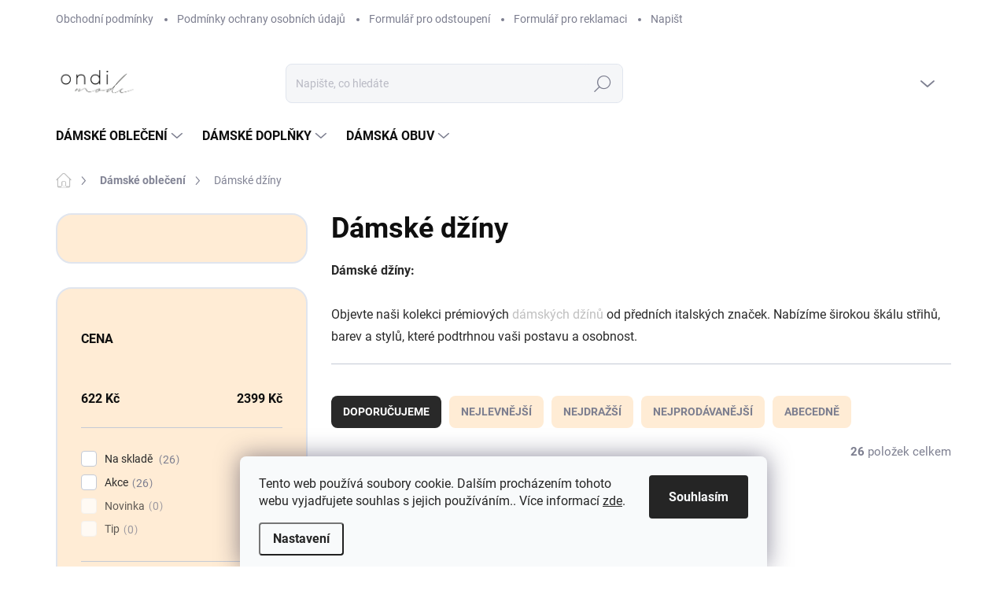

--- FILE ---
content_type: text/html; charset=utf-8
request_url: https://www.ondimode.cz/damske-dziny/
body_size: 36497
content:
<!doctype html><html lang="cs" dir="ltr" class="header-background-light external-fonts-loaded"><head><meta charset="utf-8" /><meta name="viewport" content="width=device-width,initial-scale=1" /><title>Moderní dámské džíny - Top italské značky - Rychlé doručení</title><link rel="preconnect" href="https://cdn.myshoptet.com" /><link rel="dns-prefetch" href="https://cdn.myshoptet.com" /><link rel="preload" href="https://cdn.myshoptet.com/prj/dist/master/cms/libs/jquery/jquery-1.11.3.min.js" as="script" /><link href="https://cdn.myshoptet.com/prj/dist/master/cms/templates/frontend_templates/shared/css/font-face/open-sans.css" rel="stylesheet"><script>
dataLayer = [];
dataLayer.push({'shoptet' : {
    "pageId": 775,
    "pageType": "category",
    "currency": "CZK",
    "currencyInfo": {
        "decimalSeparator": ",",
        "exchangeRate": 1,
        "priceDecimalPlaces": 0,
        "symbol": "K\u010d",
        "symbolLeft": 0,
        "thousandSeparator": " "
    },
    "language": "cs",
    "projectId": 647757,
    "category": {
        "guid": "a88e5cde-fdcf-11ee-b95f-1606246b557a",
        "path": "D\u00e1msk\u00e9 Oble\u010den\u00ed | D\u00e1msk\u00e9 d\u017e\u00edny",
        "parentCategoryGuid": "07f7a4c1-d7b1-11e0-9a5c-feab5ed617ed"
    },
    "cartInfo": {
        "id": null,
        "freeShipping": false,
        "freeShippingFrom": 4999,
        "leftToFreeGift": {
            "formattedPrice": "0 K\u010d",
            "priceLeft": 0
        },
        "freeGift": false,
        "leftToFreeShipping": {
            "priceLeft": 4999,
            "dependOnRegion": 0,
            "formattedPrice": "4 999 K\u010d"
        },
        "discountCoupon": [],
        "getNoBillingShippingPrice": {
            "withoutVat": 0,
            "vat": 0,
            "withVat": 0
        },
        "cartItems": [],
        "taxMode": "ORDINARY"
    },
    "cart": [],
    "customer": {
        "priceRatio": 1,
        "priceListId": 1,
        "groupId": null,
        "registered": false,
        "mainAccount": false
    }
}});
dataLayer.push({'cookie_consent' : {
    "marketing": "denied",
    "analytics": "denied"
}});
document.addEventListener('DOMContentLoaded', function() {
    shoptet.consent.onAccept(function(agreements) {
        if (agreements.length == 0) {
            return;
        }
        dataLayer.push({
            'cookie_consent' : {
                'marketing' : (agreements.includes(shoptet.config.cookiesConsentOptPersonalisation)
                    ? 'granted' : 'denied'),
                'analytics': (agreements.includes(shoptet.config.cookiesConsentOptAnalytics)
                    ? 'granted' : 'denied')
            },
            'event': 'cookie_consent'
        });
    });
});
</script>

<!-- Google Tag Manager -->
<script>(function(w,d,s,l,i){w[l]=w[l]||[];w[l].push({'gtm.start':
new Date().getTime(),event:'gtm.js'});var f=d.getElementsByTagName(s)[0],
j=d.createElement(s),dl=l!='dataLayer'?'&l='+l:'';j.async=true;j.src=
'https://www.googletagmanager.com/gtm.js?id='+i+dl;f.parentNode.insertBefore(j,f);
})(window,document,'script','dataLayer','GTM-KRK6RF7Q');</script>
<!-- End Google Tag Manager -->

<meta property="og:type" content="website"><meta property="og:site_name" content="ondimode.cz"><meta property="og:url" content="https://www.ondimode.cz/damske-dziny/"><meta property="og:title" content="Moderní dámské džíny - Top italské značky - Rychlé doručení"><meta name="author" content="Ondi Mode"><meta name="web_author" content="Shoptet.cz"><meta name="dcterms.rightsHolder" content="www.ondimode.cz"><meta name="robots" content="index,follow"><meta property="og:image" content="https://cdn.myshoptet.com/usr/www.ondimode.cz/user/front_images/ogImage/a25ppd7942abun0000.jpg"><meta property="og:description" content="Kvalitní a pohodlné džíny v různých střizích a barvách. Nekompromisní italská kvalita a styl. Rychlé doručení, široký výběr, osobní přístup. Vybírejte nyní. "><meta name="description" content="Kvalitní a pohodlné džíny v různých střizích a barvách. Nekompromisní italská kvalita a styl. Rychlé doručení, široký výběr, osobní přístup. Vybírejte nyní. "><style>:root {--color-primary: #c0c0c0;--color-primary-h: 0;--color-primary-s: 0%;--color-primary-l: 75%;--color-primary-hover: #d6d6d6;--color-primary-hover-h: 0;--color-primary-hover-s: 0%;--color-primary-hover-l: 84%;--color-secondary: #c0c0c0;--color-secondary-h: 0;--color-secondary-s: 0%;--color-secondary-l: 75%;--color-secondary-hover: #ebebeb;--color-secondary-hover-h: 0;--color-secondary-hover-s: 0%;--color-secondary-hover-l: 92%;--color-tertiary: #ffecd5;--color-tertiary-h: 33;--color-tertiary-s: 100%;--color-tertiary-l: 92%;--color-tertiary-hover: #fff2d5;--color-tertiary-hover-h: 41;--color-tertiary-hover-s: 100%;--color-tertiary-hover-l: 92%;--color-header-background: #ffffff;--template-font: "Open Sans";--template-headings-font: "Open Sans";--header-background-url: none;--cookies-notice-background: #F8FAFB;--cookies-notice-color: #252525;--cookies-notice-button-hover: #27263f;--cookies-notice-link-hover: #3b3a5f;--templates-update-management-preview-mode-content: "Náhled aktualizací šablony je aktivní pro váš prohlížeč."}</style>
<link rel="next" href="/damske-dziny/strana-2/" />    <script>var shoptet = shoptet || {};</script>
    <script src="https://cdn.myshoptet.com/prj/dist/master/shop/dist/main-3g-header.js.05f199e7fd2450312de2.js"></script>
<!-- User include --><!-- service 1000(633) html code header -->
<link rel="stylesheet" href="https://cdn.myshoptet.com/usr/apollo.jakubtursky.sk/user/documents/assets/main.css?v=1769">

<noscript>
<style>
.before-carousel:before,
.before-carousel:after,
.products-block:after,
.products-block:before,
.p-detail-inner:before,
.p-detail-inner:after{
	display: none;
}

.products-block .product, .products-block .slider-group-products,
.next-to-carousel-banners .banner-wrapper,
.before-carousel .content-wrapper-in,
.p-detail-inner .p-detail-inner-header, .p-detail-inner #product-detail-form {
  opacity: 1;
}

body.type-category .content-wrapper-in,
body.type-manufacturer-detail .content-wrapper-in,
body.type-product .content-wrapper-in {
	visibility: visible!important;
}
</style>
</noscript>

<style>
@font-face {
  font-family: 'apollo';
  font-display: swap;
  src:  url('https://cdn.myshoptet.com/usr/apollo.jakubtursky.sk/user/documents/assets/iconfonts/icomoon.eot?v=107');
  src:  url('https://cdn.myshoptet.com/usr/apollo.jakubtursky.sk/user/documents/assets/iconfonts/icomoon.eot?v=107') format('embedded-opentype'),
    url('https://cdn.myshoptet.com/usr/apollo.jakubtursky.sk/user/documents/assets/iconfonts/icomoon.ttf?v=107') format('truetype'),
    url('https://cdn.myshoptet.com/usr/apollo.jakubtursky.sk/user/documents/assets/iconfonts/icomoon.woff?v=107') format('woff'),
    url('https://cdn.myshoptet.com/usr/apollo.jakubtursky.sk/user/documents/assets/iconfonts/icomoon.svg?v=107') format('svg');
  font-weight: normal;
  font-style: normal;
  font-display: block;
}
.top-navigation-bar .top-nav-button.top-nav-button-login.primary{
	display: none;
}
.basic-description>h3:first-child{
	display: none;
}
/*.header-info-banner-addon{
	background-color: black;
}*/
</style>

<style>
.not-working {
  background-color: rgba(0,0,0, 0.9);
  color: white;
  width: 100%;
  height: 100%;
  position: fixed;
  top: 0;
  left: 0;
  z-index: 9999999;
  text-align: center;
  padding: 50px;
  line-height: 1.6;
  font-size: 16px;
}
</style>

<!-- api 1612(1202) html code header -->
<script id='pixel-chaty' async='true' src='https://cdn.chaty.app/pixel.js?id=3cn0W54V'></script>
<!-- project html code header -->
<link rel="stylesheet" href="/user/documents/upload/dmartini/ondimode.cz.min.css?80">

<style>
  .category-header input[type="radio"]:checked+label {
    background-color: var(--color-primary);
  }
  .benefitBanner__picture img{
    mix-blend-mode: multiply;
  }
  .in-index .position--benefitHomepage {
    margin-top: 0;
    margin-bottom: 30px;
  }
  .benefitBanner__picture {
    height: 50px;
  }
  .benefitBanner__picture img {
    max-height: 50px;
    max-width: 55px;
  }

  .welcome .welcome__content p {
    margin-bottom: 0;
  }

  .welcome .welcome__content p + p{
    margin-top: 20px;
  }

  .banners-top-block .banner-wrapper a, .banners-top-block .banner-wrapper img{
    width: 100%;
  }

  @media (min-width: 768px) {
    .top-navigation-bar .container > div.top-navigation-contacts {
      top: 0;
      height: 49px;
    }
    .welcome h1 {
      font-size: 40px;
      margin-bottom: 30px;
    }
    .welcome p {
      font-size: 16px;
      line-height: 1.8;
      margin-bottom: 30px;
    }
  }
  @media (min-width: 992px) {
    .welcome {
      padding: 40px 40px 40px 40px;
    }
  }
  @media (min-width: 992px) {
    .header-top {
      padding-top: 30px;
      padding-bottom: 10px;
    }

    .popup-widget.login-widget {
      top: 130px;
    }

    .popup-widget.cart-widget {
      top: 130px;
    }

    .admin-logged .popup-widget.login-widget {
      top: 155px;
    }

    .admin-logged .popup-widget.cart-widget {
      top: 155px;
    }
  }
  @media (max-width: 767px){
    .top-navigation-bar {
      background-color: white;
    }
  }

  @media (max-width: 370px){
    .top-navigation-bar .site-name a img {
        max-height: 50px;
    }
  }
  
  @media (min-width: 768px) {
  .products-related-block h2, .products-alternative-block h2,
  h4.homepage-group-title, .h4.homepage-group-title {
    font-size: 36px;
  }
  body .hodnoceni:before {
    text-align: center;
    font-size: 36px;
    margin-bottom: 30px;
  }
  .products-block.products .p .name {
    font-size: 18px;
  }
  .navigation-buttons a[data-target="cart"]:hover {
    color: white;
  }
  .header-top .btn.cart-count:hover .cart-price {
    color: white;
  }
  .navigation-buttons .click-cart a:after {
    display: none;
  }
  .click-cart {
    background: var(--color-primary);
    border-radius: 8px;
  }
  .click-cart:hover {
    background: var(--color-primary-hover);
  }
  #header .cart-count {
    border-radius: 7px 7px 0 0;
  }
  .navigation-buttons a[data-target="cart"] {
    color: #fff;
  }
  .header-top .btn.cart-count:before {
    font-size: 26px;
  }
  .header-top .btn.cart-count:before {
    color: white !important;
  }
  .navigation-buttons {
    right: 0;
  }
  .cart-window-visible #header .click-cart {
    border-radius: 7px 7px 0 0;
  }
  .cart-window-visible #header .cart-count {
    background-color: transparent;
    border-radius: 7px 7px 0 0;
  }
  .cart-window-visible .btn.cart-count .cart-price {
    color: white;
  }
  .popup-widget {
    margin-left: -6px;
  }
}

@media (min-width: 992px) {
  .popup-widget.cart-widget {
    margin-left: 106px;
  }
}

@media (min-width: 1200px) {
  .popup-widget.cart-widget {
    margin-left: 209px;
  }
}

@media (min-width: 1440px) {
  .popup-widget.cart-widget {
    margin-left: 329px;
  }
}

.products-block:not(.products-additional) .p .image img {
    position: relative;
    width: calc(100% + 32px);
    max-width: none;
    margin-left: -16px;
    margin-top: -16px;
}

@media (min-width: 768px){
  .products-block:not(.products-additional) .p .image img {
    position: relative;
    width: calc(100% + 60px);
    max-width: none;
    margin-left: -30px;
    margin-top: -30px;
  }
}


</style>
<!-- /User include --><link rel="shortcut icon" href="/favicon.ico" type="image/x-icon" /><link rel="canonical" href="https://www.ondimode.cz/damske-dziny/" />    <script>
        var _hwq = _hwq || [];
        _hwq.push(['setKey', 'DF0A7C73D01493011BDC26E2542E5750']);
        _hwq.push(['setTopPos', '500']);
        _hwq.push(['showWidget', '22']);
        (function() {
            var ho = document.createElement('script');
            ho.src = 'https://cz.im9.cz/direct/i/gjs.php?n=wdgt&sak=DF0A7C73D01493011BDC26E2542E5750';
            var s = document.getElementsByTagName('script')[0]; s.parentNode.insertBefore(ho, s);
        })();
    </script>
<script>!function(){var t={9196:function(){!function(){var t=/\[object (Boolean|Number|String|Function|Array|Date|RegExp)\]/;function r(r){return null==r?String(r):(r=t.exec(Object.prototype.toString.call(Object(r))))?r[1].toLowerCase():"object"}function n(t,r){return Object.prototype.hasOwnProperty.call(Object(t),r)}function e(t){if(!t||"object"!=r(t)||t.nodeType||t==t.window)return!1;try{if(t.constructor&&!n(t,"constructor")&&!n(t.constructor.prototype,"isPrototypeOf"))return!1}catch(t){return!1}for(var e in t);return void 0===e||n(t,e)}function o(t,r,n){this.b=t,this.f=r||function(){},this.d=!1,this.a={},this.c=[],this.e=function(t){return{set:function(r,n){u(c(r,n),t.a)},get:function(r){return t.get(r)}}}(this),i(this,t,!n);var e=t.push,o=this;t.push=function(){var r=[].slice.call(arguments,0),n=e.apply(t,r);return i(o,r),n}}function i(t,n,o){for(t.c.push.apply(t.c,n);!1===t.d&&0<t.c.length;){if("array"==r(n=t.c.shift()))t:{var i=n,a=t.a;if("string"==r(i[0])){for(var f=i[0].split("."),s=f.pop(),p=(i=i.slice(1),0);p<f.length;p++){if(void 0===a[f[p]])break t;a=a[f[p]]}try{a[s].apply(a,i)}catch(t){}}}else if("function"==typeof n)try{n.call(t.e)}catch(t){}else{if(!e(n))continue;for(var l in n)u(c(l,n[l]),t.a)}o||(t.d=!0,t.f(t.a,n),t.d=!1)}}function c(t,r){for(var n={},e=n,o=t.split("."),i=0;i<o.length-1;i++)e=e[o[i]]={};return e[o[o.length-1]]=r,n}function u(t,o){for(var i in t)if(n(t,i)){var c=t[i];"array"==r(c)?("array"==r(o[i])||(o[i]=[]),u(c,o[i])):e(c)?(e(o[i])||(o[i]={}),u(c,o[i])):o[i]=c}}window.DataLayerHelper=o,o.prototype.get=function(t){var r=this.a;t=t.split(".");for(var n=0;n<t.length;n++){if(void 0===r[t[n]])return;r=r[t[n]]}return r},o.prototype.flatten=function(){this.b.splice(0,this.b.length),this.b[0]={},u(this.a,this.b[0])}}()}},r={};function n(e){var o=r[e];if(void 0!==o)return o.exports;var i=r[e]={exports:{}};return t[e](i,i.exports,n),i.exports}n.n=function(t){var r=t&&t.__esModule?function(){return t.default}:function(){return t};return n.d(r,{a:r}),r},n.d=function(t,r){for(var e in r)n.o(r,e)&&!n.o(t,e)&&Object.defineProperty(t,e,{enumerable:!0,get:r[e]})},n.o=function(t,r){return Object.prototype.hasOwnProperty.call(t,r)},function(){"use strict";n(9196)}()}();</script><style>/* custom background */@media (min-width: 992px) {body {background-color: #ffffff ;background-position: top center;background-repeat: no-repeat;background-attachment: scroll;}}</style>    <!-- Global site tag (gtag.js) - Google Analytics -->
    <script async src="https://www.googletagmanager.com/gtag/js?id=G-09P0Z33T2R"></script>
    <script>
        
        window.dataLayer = window.dataLayer || [];
        function gtag(){dataLayer.push(arguments);}
        

                    console.debug('default consent data');

            gtag('consent', 'default', {"ad_storage":"denied","analytics_storage":"denied","ad_user_data":"denied","ad_personalization":"denied","wait_for_update":500});
            dataLayer.push({
                'event': 'default_consent'
            });
        
        gtag('js', new Date());

        
                gtag('config', 'G-09P0Z33T2R', {"groups":"GA4","send_page_view":false,"content_group":"category","currency":"CZK","page_language":"cs"});
        
                gtag('config', 'AW-11423287818');
        
        
        
        
        
                    gtag('event', 'page_view', {"send_to":"GA4","page_language":"cs","content_group":"category","currency":"CZK"});
        
        
        
        
        
        
        
        
        
        
        
        
        
        document.addEventListener('DOMContentLoaded', function() {
            if (typeof shoptet.tracking !== 'undefined') {
                for (var id in shoptet.tracking.bannersList) {
                    gtag('event', 'view_promotion', {
                        "send_to": "UA",
                        "promotions": [
                            {
                                "id": shoptet.tracking.bannersList[id].id,
                                "name": shoptet.tracking.bannersList[id].name,
                                "position": shoptet.tracking.bannersList[id].position
                            }
                        ]
                    });
                }
            }

            shoptet.consent.onAccept(function(agreements) {
                if (agreements.length !== 0) {
                    console.debug('gtag consent accept');
                    var gtagConsentPayload =  {
                        'ad_storage': agreements.includes(shoptet.config.cookiesConsentOptPersonalisation)
                            ? 'granted' : 'denied',
                        'analytics_storage': agreements.includes(shoptet.config.cookiesConsentOptAnalytics)
                            ? 'granted' : 'denied',
                                                                                                'ad_user_data': agreements.includes(shoptet.config.cookiesConsentOptPersonalisation)
                            ? 'granted' : 'denied',
                        'ad_personalization': agreements.includes(shoptet.config.cookiesConsentOptPersonalisation)
                            ? 'granted' : 'denied',
                        };
                    console.debug('update consent data', gtagConsentPayload);
                    gtag('consent', 'update', gtagConsentPayload);
                    dataLayer.push(
                        { 'event': 'update_consent' }
                    );
                }
            });
        });
    </script>
</head><body class="desktop id-775 in-damske-dziny template-11 type-category multiple-columns-body columns-mobile-2 columns-3 blank-mode blank-mode-css ums_forms_redesign--off ums_a11y_category_page--on ums_discussion_rating_forms--off ums_flags_display_unification--on ums_a11y_login--on mobile-header-version-1">
        <div id="fb-root"></div>
        <script>
            window.fbAsyncInit = function() {
                FB.init({
                    autoLogAppEvents : true,
                    xfbml            : true,
                    version          : 'v24.0'
                });
            };
        </script>
        <script async defer crossorigin="anonymous" src="https://connect.facebook.net/cs_CZ/sdk.js#xfbml=1&version=v24.0"></script>
<!-- Google Tag Manager (noscript) -->
<noscript><iframe src="https://www.googletagmanager.com/ns.html?id=GTM-KRK6RF7Q"
height="0" width="0" style="display:none;visibility:hidden"></iframe></noscript>
<!-- End Google Tag Manager (noscript) -->

    <div class="siteCookies siteCookies--bottom siteCookies--light js-siteCookies" role="dialog" data-testid="cookiesPopup" data-nosnippet>
        <div class="siteCookies__form">
            <div class="siteCookies__content">
                <div class="siteCookies__text">
                    Tento web používá soubory cookie. Dalším procházením tohoto webu vyjadřujete souhlas s jejich používáním.. Více informací <a href="/podminky-ochrany-osobnich-udaju/" target="\&quot;_blank\&quot;" rel="\&quot;" noreferrer="">zde</a>.
                </div>
                <p class="siteCookies__links">
                    <button class="siteCookies__link js-cookies-settings" aria-label="Nastavení cookies" data-testid="cookiesSettings">Nastavení</button>
                </p>
            </div>
            <div class="siteCookies__buttonWrap">
                                <button class="siteCookies__button js-cookiesConsentSubmit" value="all" aria-label="Přijmout cookies" data-testid="buttonCookiesAccept">Souhlasím</button>
            </div>
        </div>
        <script>
            document.addEventListener("DOMContentLoaded", () => {
                const siteCookies = document.querySelector('.js-siteCookies');
                document.addEventListener("scroll", shoptet.common.throttle(() => {
                    const st = document.documentElement.scrollTop;
                    if (st > 1) {
                        siteCookies.classList.add('siteCookies--scrolled');
                    } else {
                        siteCookies.classList.remove('siteCookies--scrolled');
                    }
                }, 100));
            });
        </script>
    </div>
<a href="#content" class="skip-link sr-only">Přejít na obsah</a><div class="overall-wrapper"><div class="user-action"><div class="container">
    <div class="user-action-in">
                    <div id="login" class="user-action-login popup-widget login-widget" role="dialog" aria-labelledby="loginHeading">
        <div class="popup-widget-inner">
                            <h2 id="loginHeading">Přihlášení k vašemu účtu</h2><div id="customerLogin"><form action="/action/Customer/Login/" method="post" id="formLoginIncluded" class="csrf-enabled formLogin" data-testid="formLogin"><input type="hidden" name="referer" value="" /><div class="form-group"><div class="input-wrapper email js-validated-element-wrapper no-label"><input type="email" name="email" class="form-control" autofocus placeholder="E-mailová adresa (např. jan@novak.cz)" data-testid="inputEmail" autocomplete="email" required /></div></div><div class="form-group"><div class="input-wrapper password js-validated-element-wrapper no-label"><input type="password" name="password" class="form-control" placeholder="Heslo" data-testid="inputPassword" autocomplete="current-password" required /><span class="no-display">Nemůžete vyplnit toto pole</span><input type="text" name="surname" value="" class="no-display" /></div></div><div class="form-group"><div class="login-wrapper"><button type="submit" class="btn btn-secondary btn-text btn-login" data-testid="buttonSubmit">Přihlásit se</button><div class="password-helper"><a href="/registrace/" data-testid="signup" rel="nofollow">Nová registrace</a><a href="/klient/zapomenute-heslo/" rel="nofollow">Zapomenuté heslo</a></div></div></div><div class="social-login-buttons"><div class="social-login-buttons-divider"><span>nebo</span></div><div class="form-group"><a href="/action/Social/login/?provider=Facebook" class="login-btn facebook" rel="nofollow"><span class="login-facebook-icon"></span><strong>Přihlásit se přes Facebook</strong></a></div><div class="form-group"><a href="/action/Social/login/?provider=Google" class="login-btn google" rel="nofollow"><span class="login-google-icon"></span><strong>Přihlásit se přes Google</strong></a></div><div class="form-group"><a href="/action/Social/login/?provider=Seznam" class="login-btn seznam" rel="nofollow"><span class="login-seznam-icon"></span><strong>Přihlásit se přes Seznam</strong></a></div></div></form>
</div>                    </div>
    </div>

                            <div id="cart-widget" class="user-action-cart popup-widget cart-widget loader-wrapper" data-testid="popupCartWidget" role="dialog" aria-hidden="true">
    <div class="popup-widget-inner cart-widget-inner place-cart-here">
        <div class="loader-overlay">
            <div class="loader"></div>
        </div>
    </div>

    <div class="cart-widget-button">
        <a href="/kosik/" class="btn btn-conversion" id="continue-order-button" rel="nofollow" data-testid="buttonNextStep">Pokračovat do košíku</a>
    </div>
</div>
            </div>
</div>
</div><div class="top-navigation-bar" data-testid="topNavigationBar">

    <div class="container">

        <div class="top-navigation-contacts">
            <strong>Zákaznická podpora:</strong><a href="tel:737135107" class="project-phone" aria-label="Zavolat na 737135107" data-testid="contactboxPhone"><span>737135107</span></a><a href="mailto:info@ondimode.cz" class="project-email" data-testid="contactboxEmail"><span>info@ondimode.cz</span></a>        </div>

                            <div class="top-navigation-menu">
                <div class="top-navigation-menu-trigger"></div>
                <ul class="top-navigation-bar-menu">
                                            <li class="top-navigation-menu-item-39">
                            <a href="/obchodni-podminky/">Obchodní podmínky</a>
                        </li>
                                            <li class="top-navigation-menu-item-691">
                            <a href="/podminky-ochrany-osobnich-udaju/">Podmínky ochrany osobních údajů </a>
                        </li>
                                            <li class="top-navigation-menu-item-712">
                            <a href="/formular-pro-odstoupeni/">Formulář pro odstoupení</a>
                        </li>
                                            <li class="top-navigation-menu-item-715">
                            <a href="/formular-pro-reklamaci/">Formulář pro reklamaci</a>
                        </li>
                                            <li class="top-navigation-menu-item--6">
                            <a href="/napiste-nam/">Napište nám</a>
                        </li>
                                            <li class="top-navigation-menu-item-718">
                            <a href="/o-nas/">O nás</a>
                        </li>
                                            <li class="top-navigation-menu-item-27">
                            <a href="/personalni-styling/">Personální styling</a>
                        </li>
                                            <li class="top-navigation-menu-item-940">
                            <a href="/zasady-spravne-udrzby/">Zásady správné údržby</a>
                        </li>
                                    </ul>
                <ul class="top-navigation-bar-menu-helper"></ul>
            </div>
        
        <div class="top-navigation-tools">
            <div class="responsive-tools">
                <a href="#" class="toggle-window" data-target="search" aria-label="Hledat" data-testid="linkSearchIcon"></a>
                                                            <a href="#" class="toggle-window" data-target="login"></a>
                                                    <a href="#" class="toggle-window" data-target="navigation" aria-label="Menu" data-testid="hamburgerMenu"></a>
            </div>
                        <button class="top-nav-button top-nav-button-login toggle-window" type="button" data-target="login" aria-haspopup="dialog" aria-controls="login" aria-expanded="false" data-testid="signin"><span>Přihlášení</span></button>        </div>

    </div>

</div>
<header id="header"><div class="container navigation-wrapper">
    <div class="header-top">
        <div class="site-name-wrapper">
            <div class="site-name"><a href="/" data-testid="linkWebsiteLogo"><img src="https://cdn.myshoptet.com/usr/www.ondimode.cz/user/logos/logos-1.png" alt="Ondi Mode" fetchpriority="low" /></a></div>        </div>
        <div class="search" itemscope itemtype="https://schema.org/WebSite">
            <meta itemprop="headline" content="Dámské džíny"/><meta itemprop="url" content="https://www.ondimode.cz"/><meta itemprop="text" content="Kvalitní a pohodlné džíny v různých střizích a barvách. Nekompromisní italská kvalita a styl. Rychlé doručení, široký výběr, osobní přístup. Vybírejte nyní. "/>            <form action="/action/ProductSearch/prepareString/" method="post"
    id="formSearchForm" class="search-form compact-form js-search-main"
    itemprop="potentialAction" itemscope itemtype="https://schema.org/SearchAction" data-testid="searchForm">
    <fieldset>
        <meta itemprop="target"
            content="https://www.ondimode.cz/vyhledavani/?string={string}"/>
        <input type="hidden" name="language" value="cs"/>
        
            
<input
    type="search"
    name="string"
        class="query-input form-control search-input js-search-input"
    placeholder="Napište, co hledáte"
    autocomplete="off"
    required
    itemprop="query-input"
    aria-label="Vyhledávání"
    data-testid="searchInput"
>
            <button type="submit" class="btn btn-default" data-testid="searchBtn">Hledat</button>
        
    </fieldset>
</form>
        </div>
        <div class="navigation-buttons">
                
    <a href="/kosik/" class="btn btn-icon toggle-window cart-count" data-target="cart" data-hover="true" data-redirect="true" data-testid="headerCart" rel="nofollow" aria-haspopup="dialog" aria-expanded="false" aria-controls="cart-widget">
        
                <span class="sr-only">Nákupní košík</span>
        
            <span class="cart-price visible-lg-inline-block" data-testid="headerCartPrice">
                                    Prázdný košík                            </span>
        
    
            </a>
        </div>
    </div>
    <nav id="navigation" aria-label="Hlavní menu" data-collapsible="true"><div class="navigation-in menu"><ul class="menu-level-1" role="menubar" data-testid="headerMenuItems"><li class="menu-item-673 ext" role="none"><a href="/obleceni/" data-testid="headerMenuItem" role="menuitem" aria-haspopup="true" aria-expanded="false"><b>Dámské oblečení</b><span class="submenu-arrow"></span></a><ul class="menu-level-2" aria-label="Dámské oblečení" tabindex="-1" role="menu"><li class="menu-item-706 has-third-level" role="none"><a href="/obleceni-saty/" class="menu-image" data-testid="headerMenuItem" tabindex="-1" aria-hidden="true"><img src="data:image/svg+xml,%3Csvg%20width%3D%22140%22%20height%3D%22100%22%20xmlns%3D%22http%3A%2F%2Fwww.w3.org%2F2000%2Fsvg%22%3E%3C%2Fsvg%3E" alt="" aria-hidden="true" width="140" height="100"  data-src="https://cdn.myshoptet.com/usr/www.ondimode.cz/user/categories/thumb/a25pab7407abun0000.jpg" fetchpriority="low" /></a><div><a href="/obleceni-saty/" data-testid="headerMenuItem" role="menuitem"><span>Dámské šaty</span></a>
                                                    <ul class="menu-level-3" role="menu">
                                                                    <li class="menu-item-709" role="none">
                                        <a href="/kosilove-saty/" data-testid="headerMenuItem" role="menuitem">
                                            Dámské košilové šaty</a>,                                    </li>
                                                                    <li class="menu-item-733" role="none">
                                        <a href="/damske-elegantni-saty/" data-testid="headerMenuItem" role="menuitem">
                                            Dámské elegantní šaty</a>,                                    </li>
                                                                    <li class="menu-item-736" role="none">
                                        <a href="/damske-letni-saty/" data-testid="headerMenuItem" role="menuitem">
                                            Dámské letní šaty</a>,                                    </li>
                                                                    <li class="menu-item-933" role="none">
                                        <a href="/damske-podzimni-a-zimni-saty/" data-testid="headerMenuItem" role="menuitem">
                                            Dámské podzimní a zimní šaty</a>                                    </li>
                                                            </ul>
                        </div></li><li class="menu-item-739" role="none"><a href="/damske-overaly/" class="menu-image" data-testid="headerMenuItem" tabindex="-1" aria-hidden="true"><img src="data:image/svg+xml,%3Csvg%20width%3D%22140%22%20height%3D%22100%22%20xmlns%3D%22http%3A%2F%2Fwww.w3.org%2F2000%2Fsvg%22%3E%3C%2Fsvg%3E" alt="" aria-hidden="true" width="140" height="100"  data-src="https://cdn.myshoptet.com/usr/www.ondimode.cz/user/categories/thumb/oversalos_ve_st__edn___velikosti.jpeg" fetchpriority="low" /></a><div><a href="/damske-overaly/" data-testid="headerMenuItem" role="menuitem"><span>Dámské overaly</span></a>
                        </div></li><li class="menu-item-742 has-third-level" role="none"><a href="/damske-kostymy/" class="menu-image" data-testid="headerMenuItem" tabindex="-1" aria-hidden="true"><img src="data:image/svg+xml,%3Csvg%20width%3D%22140%22%20height%3D%22100%22%20xmlns%3D%22http%3A%2F%2Fwww.w3.org%2F2000%2Fsvg%22%3E%3C%2Fsvg%3E" alt="" aria-hidden="true" width="140" height="100"  data-src="https://cdn.myshoptet.com/usr/www.ondimode.cz/user/categories/thumb/p24pta1971abri3102_f6018_05.jpg" fetchpriority="low" /></a><div><a href="/damske-kostymy/" data-testid="headerMenuItem" role="menuitem"><span>Dámské kostýmy</span></a>
                                                    <ul class="menu-level-3" role="menu">
                                                                    <li class="menu-item-745" role="none">
                                        <a href="/damske-obleky/" data-testid="headerMenuItem" role="menuitem">
                                            Dámské obleky</a>,                                    </li>
                                                                    <li class="menu-item-856" role="none">
                                        <a href="/damske-oblekove-kalhoty/" data-testid="headerMenuItem" role="menuitem">
                                            Dámské oblekové kalhoty</a>                                    </li>
                                                            </ul>
                        </div></li><li class="menu-item-748" role="none"><a href="/damska-tilka/" class="menu-image" data-testid="headerMenuItem" tabindex="-1" aria-hidden="true"><img src="data:image/svg+xml,%3Csvg%20width%3D%22140%22%20height%3D%22100%22%20xmlns%3D%22http%3A%2F%2Fwww.w3.org%2F2000%2Fsvg%22%3E%3C%2Fsvg%3E" alt="" aria-hidden="true" width="140" height="100"  data-src="https://cdn.myshoptet.com/usr/www.ondimode.cz/user/categories/thumb/asdf.jpeg" fetchpriority="low" /></a><div><a href="/damska-tilka/" data-testid="headerMenuItem" role="menuitem"><span>Dámské tílka</span></a>
                        </div></li><li class="menu-item-955" role="none"><a href="/damske-vesty/" class="menu-image" data-testid="headerMenuItem" tabindex="-1" aria-hidden="true"><img src="data:image/svg+xml,%3Csvg%20width%3D%22140%22%20height%3D%22100%22%20xmlns%3D%22http%3A%2F%2Fwww.w3.org%2F2000%2Fsvg%22%3E%3C%2Fsvg%3E" alt="" aria-hidden="true" width="140" height="100"  data-src="https://cdn.myshoptet.com/usr/www.ondimode.cz/user/categories/thumb/sdfgbhnb.jpeg" fetchpriority="low" /></a><div><a href="/damske-vesty/" data-testid="headerMenuItem" role="menuitem"><span>Dámské vesty</span></a>
                        </div></li><li class="menu-item-958" role="none"><a href="/damske-komplety/" class="menu-image" data-testid="headerMenuItem" tabindex="-1" aria-hidden="true"><img src="data:image/svg+xml,%3Csvg%20width%3D%22140%22%20height%3D%22100%22%20xmlns%3D%22http%3A%2F%2Fwww.w3.org%2F2000%2Fsvg%22%3E%3C%2Fsvg%3E" alt="" aria-hidden="true" width="140" height="100"  data-src="https://cdn.myshoptet.com/usr/www.ondimode.cz/user/categories/thumb/p25ptu6049abun3404_60725_01_1200x1800.jpg" fetchpriority="low" /></a><div><a href="/damske-komplety/" data-testid="headerMenuItem" role="menuitem"><span>Dámské komplety</span></a>
                        </div></li><li class="menu-item-751 has-third-level" role="none"><a href="/damska-tricka/" class="menu-image" data-testid="headerMenuItem" tabindex="-1" aria-hidden="true"><img src="data:image/svg+xml,%3Csvg%20width%3D%22140%22%20height%3D%22100%22%20xmlns%3D%22http%3A%2F%2Fwww.w3.org%2F2000%2Fsvg%22%3E%3C%2Fsvg%3E" alt="" aria-hidden="true" width="140" height="100"  data-src="https://cdn.myshoptet.com/usr/www.ondimode.cz/user/categories/thumb/p25pts5517abun0000_60001_01_1200x1800.jpg" fetchpriority="low" /></a><div><a href="/damska-tricka/" data-testid="headerMenuItem" role="menuitem"><span>Dámská trička</span></a>
                                                    <ul class="menu-level-3" role="menu">
                                                                    <li class="menu-item-859" role="none">
                                        <a href="/damska-tricka-s-dlouhym-rukavem/" data-testid="headerMenuItem" role="menuitem">
                                            Dámská trička s dlouhým rukávem</a>,                                    </li>
                                                                    <li class="menu-item-862" role="none">
                                        <a href="/damska-tricka-s-kratkym-rukavem/" data-testid="headerMenuItem" role="menuitem">
                                            Dámská trička s krátkým rukávem</a>                                    </li>
                                                            </ul>
                        </div></li><li class="menu-item-754" role="none"><a href="/damske-kosile/" class="menu-image" data-testid="headerMenuItem" tabindex="-1" aria-hidden="true"><img src="data:image/svg+xml,%3Csvg%20width%3D%22140%22%20height%3D%22100%22%20xmlns%3D%22http%3A%2F%2Fwww.w3.org%2F2000%2Fsvg%22%3E%3C%2Fsvg%3E" alt="" aria-hidden="true" width="140" height="100"  data-src="https://cdn.myshoptet.com/usr/www.ondimode.cz/user/categories/thumb/a25pcm7741abun3481.jpg" fetchpriority="low" /></a><div><a href="/damske-kosile/" data-testid="headerMenuItem" role="menuitem"><span>Dámské košile</span></a>
                        </div></li><li class="menu-item-757" role="none"><a href="/damske-halenky/" class="menu-image" data-testid="headerMenuItem" tabindex="-1" aria-hidden="true"><img src="data:image/svg+xml,%3Csvg%20width%3D%22140%22%20height%3D%22100%22%20xmlns%3D%22http%3A%2F%2Fwww.w3.org%2F2000%2Fsvg%22%3E%3C%2Fsvg%3E" alt="" aria-hidden="true" width="140" height="100"  data-src="https://cdn.myshoptet.com/usr/www.ondimode.cz/user/categories/thumb/asdfghjk.jpeg" fetchpriority="low" /></a><div><a href="/damske-halenky/" data-testid="headerMenuItem" role="menuitem"><span>Dámské halenky</span></a>
                        </div></li><li class="menu-item-760" role="none"><a href="/damske-kratasy/" class="menu-image" data-testid="headerMenuItem" tabindex="-1" aria-hidden="true"><img src="data:image/svg+xml,%3Csvg%20width%3D%22140%22%20height%3D%22100%22%20xmlns%3D%22http%3A%2F%2Fwww.w3.org%2F2000%2Fsvg%22%3E%3C%2Fsvg%3E" alt="" aria-hidden="true" width="140" height="100"  data-src="https://cdn.myshoptet.com/usr/www.ondimode.cz/user/categories/thumb/img_8751.jpg" fetchpriority="low" /></a><div><a href="/damske-kratasy/" data-testid="headerMenuItem" role="menuitem"><span>Dámské kraťasy</span></a>
                        </div></li><li class="menu-item-763 has-third-level" role="none"><a href="/damske-sukne/" class="menu-image" data-testid="headerMenuItem" tabindex="-1" aria-hidden="true"><img src="data:image/svg+xml,%3Csvg%20width%3D%22140%22%20height%3D%22100%22%20xmlns%3D%22http%3A%2F%2Fwww.w3.org%2F2000%2Fsvg%22%3E%3C%2Fsvg%3E" alt="" aria-hidden="true" width="140" height="100"  data-src="https://cdn.myshoptet.com/usr/www.ondimode.cz/user/categories/thumb/a25pgo8028abun2474.jpg" fetchpriority="low" /></a><div><a href="/damske-sukne/" data-testid="headerMenuItem" role="menuitem"><span>Dámské sukně</span></a>
                                                    <ul class="menu-level-3" role="menu">
                                                                    <li class="menu-item-766" role="none">
                                        <a href="/damske-kratke-sukne/" data-testid="headerMenuItem" role="menuitem">
                                            Dámské krátké sukně</a>,                                    </li>
                                                                    <li class="menu-item-769" role="none">
                                        <a href="/damske-dlouhe-sukne/" data-testid="headerMenuItem" role="menuitem">
                                            Dámské dlouhé sukně</a>                                    </li>
                                                            </ul>
                        </div></li><li class="menu-item-772" role="none"><a href="/damske-kalhoty/" class="menu-image" data-testid="headerMenuItem" tabindex="-1" aria-hidden="true"><img src="data:image/svg+xml,%3Csvg%20width%3D%22140%22%20height%3D%22100%22%20xmlns%3D%22http%3A%2F%2Fwww.w3.org%2F2000%2Fsvg%22%3E%3C%2Fsvg%3E" alt="" aria-hidden="true" width="140" height="100"  data-src="https://cdn.myshoptet.com/usr/www.ondimode.cz/user/categories/thumb/a25ppf7840abun3496.jpg" fetchpriority="low" /></a><div><a href="/damske-kalhoty/" data-testid="headerMenuItem" role="menuitem"><span>Dámské kalhoty</span></a>
                        </div></li><li class="menu-item-775 active" role="none"><a href="/damske-dziny/" class="menu-image" data-testid="headerMenuItem" tabindex="-1" aria-hidden="true"><img src="data:image/svg+xml,%3Csvg%20width%3D%22140%22%20height%3D%22100%22%20xmlns%3D%22http%3A%2F%2Fwww.w3.org%2F2000%2Fsvg%22%3E%3C%2Fsvg%3E" alt="" aria-hidden="true" width="140" height="100"  data-src="https://cdn.myshoptet.com/usr/www.ondimode.cz/user/categories/thumb/a25ppd7942abun0000.jpg" fetchpriority="low" /></a><div><a href="/damske-dziny/" data-testid="headerMenuItem" role="menuitem"><span>Dámské džíny</span></a>
                        </div></li><li class="menu-item-778" role="none"><a href="/damske-mikiny/" class="menu-image" data-testid="headerMenuItem" tabindex="-1" aria-hidden="true"><img src="data:image/svg+xml,%3Csvg%20width%3D%22140%22%20height%3D%22100%22%20xmlns%3D%22http%3A%2F%2Fwww.w3.org%2F2000%2Fsvg%22%3E%3C%2Fsvg%3E" alt="" aria-hidden="true" width="140" height="100"  data-src="https://cdn.myshoptet.com/usr/www.ondimode.cz/user/categories/thumb/asdfghgfds.jpeg" fetchpriority="low" /></a><div><a href="/damske-mikiny/" data-testid="headerMenuItem" role="menuitem"><span>Dámské mikiny</span></a>
                        </div></li><li class="menu-item-781 has-third-level" role="none"><a href="/damske-svetry/" class="menu-image" data-testid="headerMenuItem" tabindex="-1" aria-hidden="true"><img src="data:image/svg+xml,%3Csvg%20width%3D%22140%22%20height%3D%22100%22%20xmlns%3D%22http%3A%2F%2Fwww.w3.org%2F2000%2Fsvg%22%3E%3C%2Fsvg%3E" alt="" aria-hidden="true" width="140" height="100"  data-src="https://cdn.myshoptet.com/usr/www.ondimode.cz/user/categories/thumb/a25pma7476abun0000.jpg" fetchpriority="low" /></a><div><a href="/damske-svetry/" data-testid="headerMenuItem" role="menuitem"><span>Dámské svetry</span></a>
                                                    <ul class="menu-level-3" role="menu">
                                                                    <li class="menu-item-784" role="none">
                                        <a href="/damske-kardigany/" data-testid="headerMenuItem" role="menuitem">
                                            Dámské kardigany</a>,                                    </li>
                                                                    <li class="menu-item-787" role="none">
                                        <a href="/damske-lehke-svetriky/" data-testid="headerMenuItem" role="menuitem">
                                            Dámské lehké svetříky</a>,                                    </li>
                                                                    <li class="menu-item-790" role="none">
                                        <a href="/damske-rolaky/" data-testid="headerMenuItem" role="menuitem">
                                            Dámské roláky</a>,                                    </li>
                                                                    <li class="menu-item-793" role="none">
                                        <a href="/damske-svetry-2/" data-testid="headerMenuItem" role="menuitem">
                                            Dámské svetry</a>                                    </li>
                                                            </ul>
                        </div></li><li class="menu-item-796 has-third-level" role="none"><a href="/damske-kabaty/" class="menu-image" data-testid="headerMenuItem" tabindex="-1" aria-hidden="true"><img src="data:image/svg+xml,%3Csvg%20width%3D%22140%22%20height%3D%22100%22%20xmlns%3D%22http%3A%2F%2Fwww.w3.org%2F2000%2Fsvg%22%3E%3C%2Fsvg%3E" alt="" aria-hidden="true" width="140" height="100"  data-src="https://cdn.myshoptet.com/usr/www.ondimode.cz/user/categories/thumb/a25pca7699abun3235.jpg" fetchpriority="low" /></a><div><a href="/damske-kabaty/" data-testid="headerMenuItem" role="menuitem"><span>Dámské kabáty</span></a>
                                                    <ul class="menu-level-3" role="menu">
                                                                    <li class="menu-item-799" role="none">
                                        <a href="/damske-trenckoty/" data-testid="headerMenuItem" role="menuitem">
                                            Dámské trenčkoty</a>,                                    </li>
                                                                    <li class="menu-item-802" role="none">
                                        <a href="/damske-kabaty-2/" data-testid="headerMenuItem" role="menuitem">
                                            Dámské kabáty</a>,                                    </li>
                                                                    <li class="menu-item-805" role="none">
                                        <a href="/damske-zimni-kabaty/" data-testid="headerMenuItem" role="menuitem">
                                            Dámské zimní kabáty</a>                                    </li>
                                                            </ul>
                        </div></li><li class="menu-item-808" role="none"><a href="/damske-kozichy-a-kozisky/" class="menu-image" data-testid="headerMenuItem" tabindex="-1" aria-hidden="true"><img src="data:image/svg+xml,%3Csvg%20width%3D%22140%22%20height%3D%22100%22%20xmlns%3D%22http%3A%2F%2Fwww.w3.org%2F2000%2Fsvg%22%3E%3C%2Fsvg%3E" alt="" aria-hidden="true" width="140" height="100"  data-src="https://cdn.myshoptet.com/usr/www.ondimode.cz/user/categories/thumb/a25pca7548abun0000.jpg" fetchpriority="low" /></a><div><a href="/damske-kozichy-a-kozisky/" data-testid="headerMenuItem" role="menuitem"><span>Dámské kožichy a kožíšky</span></a>
                        </div></li><li class="menu-item-811 has-third-level" role="none"><a href="/damske-bundy/" class="menu-image" data-testid="headerMenuItem" tabindex="-1" aria-hidden="true"><img src="data:image/svg+xml,%3Csvg%20width%3D%22140%22%20height%3D%22100%22%20xmlns%3D%22http%3A%2F%2Fwww.w3.org%2F2000%2Fsvg%22%3E%3C%2Fsvg%3E" alt="" aria-hidden="true" width="140" height="100"  data-src="https://cdn.myshoptet.com/usr/www.ondimode.cz/user/categories/thumb/a25pgb7462abun0000.jpg" fetchpriority="low" /></a><div><a href="/damske-bundy/" data-testid="headerMenuItem" role="menuitem"><span>Dámské bundy</span></a>
                                                    <ul class="menu-level-3" role="menu">
                                                                    <li class="menu-item-814" role="none">
                                        <a href="/damske-prechodove-bundy/" data-testid="headerMenuItem" role="menuitem">
                                            Dámské přechodové bundy</a>,                                    </li>
                                                                    <li class="menu-item-817" role="none">
                                        <a href="/damske-zimni-bundy/" data-testid="headerMenuItem" role="menuitem">
                                            Dámské zimní bundy</a>                                    </li>
                                                            </ul>
                        </div></li></ul></li>
<li class="menu-item-724 ext" role="none"><a href="/damske-doplnky/" data-testid="headerMenuItem" role="menuitem" aria-haspopup="true" aria-expanded="false"><b>Dámské doplňky</b><span class="submenu-arrow"></span></a><ul class="menu-level-2" aria-label="Dámské doplňky" tabindex="-1" role="menu"><li class="menu-item-730 has-third-level" role="none"><a href="/damske-kabelky/" class="menu-image" data-testid="headerMenuItem" tabindex="-1" aria-hidden="true"><img src="data:image/svg+xml,%3Csvg%20width%3D%22140%22%20height%3D%22100%22%20xmlns%3D%22http%3A%2F%2Fwww.w3.org%2F2000%2Fsvg%22%3E%3C%2Fsvg%3E" alt="" aria-hidden="true" width="140" height="100"  data-src="https://cdn.myshoptet.com/usr/www.ondimode.cz/user/categories/thumb/p24pbo1898abun0000_72274_04.jpg" fetchpriority="low" /></a><div><a href="/damske-kabelky/" data-testid="headerMenuItem" role="menuitem"><span>Dámské kabelky</span></a>
                                                    <ul class="menu-level-3" role="menu">
                                                                    <li class="menu-item-847" role="none">
                                        <a href="/damske-crossbody-kabelky/" data-testid="headerMenuItem" role="menuitem">
                                            Dámské crossbody kabelky</a>,                                    </li>
                                                                    <li class="menu-item-850" role="none">
                                        <a href="/damske-kabelky-do-ruky/" data-testid="headerMenuItem" role="menuitem">
                                            Dámské kabelky do ruky</a>,                                    </li>
                                                                    <li class="menu-item-853" role="none">
                                        <a href="/damske-popruhy-na-kabelky/" data-testid="headerMenuItem" role="menuitem">
                                            Dámské popruhy na kabelky</a>,                                    </li>
                                                                    <li class="menu-item-916" role="none">
                                        <a href="/damske-penezenky/" data-testid="headerMenuItem" role="menuitem">
                                            Dámské peněženky</a>                                    </li>
                                                            </ul>
                        </div></li><li class="menu-item-820" role="none"><a href="/damske-pasky/" class="menu-image" data-testid="headerMenuItem" tabindex="-1" aria-hidden="true"><img src="data:image/svg+xml,%3Csvg%20width%3D%22140%22%20height%3D%22100%22%20xmlns%3D%22http%3A%2F%2Fwww.w3.org%2F2000%2Fsvg%22%3E%3C%2Fsvg%3E" alt="" aria-hidden="true" width="140" height="100"  data-src="https://cdn.myshoptet.com/usr/www.ondimode.cz/user/categories/thumb/pozad___obr__zku____14800f15587636e5cef417c079bd2fac____bylo_odstran__no_ve_st__edn___velikosti.jpeg" fetchpriority="low" /></a><div><a href="/damske-pasky/" data-testid="headerMenuItem" role="menuitem"><span>Dámské pásky</span></a>
                        </div></li><li class="menu-item-823 has-third-level" role="none"><a href="/damske-satky/" class="menu-image" data-testid="headerMenuItem" tabindex="-1" aria-hidden="true"><img src="data:image/svg+xml,%3Csvg%20width%3D%22140%22%20height%3D%22100%22%20xmlns%3D%22http%3A%2F%2Fwww.w3.org%2F2000%2Fsvg%22%3E%3C%2Fsvg%3E" alt="" aria-hidden="true" width="140" height="100"  data-src="https://cdn.myshoptet.com/usr/www.ondimode.cz/user/categories/thumb/pozad___obr__zku____427636700766d3781af63569c980c4e5____bylo_odstran__no_ve_st__edn___velikosti.jpeg" fetchpriority="low" /></a><div><a href="/damske-satky/" data-testid="headerMenuItem" role="menuitem"><span>Dámské šátky a šály</span></a>
                                                    <ul class="menu-level-3" role="menu">
                                                                    <li class="menu-item-826" role="none">
                                        <a href="/damske/" data-testid="headerMenuItem" role="menuitem">
                                            Dámské šátky</a>,                                    </li>
                                                                    <li class="menu-item-829" role="none">
                                        <a href="/damske-saly/" data-testid="headerMenuItem" role="menuitem">
                                            Dámské šály</a>                                    </li>
                                                            </ul>
                        </div></li><li class="menu-item-832 has-third-level" role="none"><a href="/damske-sperky/" class="menu-image" data-testid="headerMenuItem" tabindex="-1" aria-hidden="true"><img src="data:image/svg+xml,%3Csvg%20width%3D%22140%22%20height%3D%22100%22%20xmlns%3D%22http%3A%2F%2Fwww.w3.org%2F2000%2Fsvg%22%3E%3C%2Fsvg%3E" alt="" aria-hidden="true" width="140" height="100"  data-src="https://cdn.myshoptet.com/usr/www.ondimode.cz/user/categories/thumb/i-10-2.jpeg" fetchpriority="low" /></a><div><a href="/damske-sperky/" data-testid="headerMenuItem" role="menuitem"><span>Dámské šperky</span></a>
                                                    <ul class="menu-level-3" role="menu">
                                                                    <li class="menu-item-835" role="none">
                                        <a href="/damske-nahrdelniky/" data-testid="headerMenuItem" role="menuitem">
                                            Dámské náhrdelníky</a>,                                    </li>
                                                                    <li class="menu-item-838" role="none">
                                        <a href="/damske-spony-do-vlasu/" data-testid="headerMenuItem" role="menuitem">
                                            Dámské spony do vlasů</a>,                                    </li>
                                                                    <li class="menu-item-841" role="none">
                                        <a href="/damske-nausnice/" data-testid="headerMenuItem" role="menuitem">
                                            Dámské náušnice</a>,                                    </li>
                                                                    <li class="menu-item-943" role="none">
                                        <a href="/damske-prstynky/" data-testid="headerMenuItem" role="menuitem">
                                            Dámské prstýnky</a>,                                    </li>
                                                                    <li class="menu-item-946" role="none">
                                        <a href="/damske-naramky/" data-testid="headerMenuItem" role="menuitem">
                                            Dámské náramky</a>                                    </li>
                                                            </ul>
                        </div></li><li class="menu-item-949" role="none"><a href="/damske-bryle/" class="menu-image" data-testid="headerMenuItem" tabindex="-1" aria-hidden="true"><img src="data:image/svg+xml,%3Csvg%20width%3D%22140%22%20height%3D%22100%22%20xmlns%3D%22http%3A%2F%2Fwww.w3.org%2F2000%2Fsvg%22%3E%3C%2Fsvg%3E" alt="" aria-hidden="true" width="140" height="100"  data-src="https://cdn.myshoptet.com/usr/www.ondimode.cz/user/categories/thumb/pozad___obr__zku____f7958dead5672a474eaffea988554f80____bylo_odstran__no.png" fetchpriority="low" /></a><div><a href="/damske-bryle/" data-testid="headerMenuItem" role="menuitem"><span>Dámské brýle</span></a>
                        </div></li><li class="menu-item-952" role="none"><a href="/damske-vune/" class="menu-image" data-testid="headerMenuItem" tabindex="-1" aria-hidden="true"><img src="data:image/svg+xml,%3Csvg%20width%3D%22140%22%20height%3D%22100%22%20xmlns%3D%22http%3A%2F%2Fwww.w3.org%2F2000%2Fsvg%22%3E%3C%2Fsvg%3E" alt="" aria-hidden="true" width="140" height="100"  data-src="https://cdn.myshoptet.com/usr/www.ondimode.cz/user/categories/thumb/42691foto.jpg" fetchpriority="low" /></a><div><a href="/damske-vune/" data-testid="headerMenuItem" role="menuitem"><span>Dámské vůně</span></a>
                        </div></li></ul></li>
<li class="menu-item-727 ext" role="none"><a href="/damska-obuv/" data-testid="headerMenuItem" role="menuitem" aria-haspopup="true" aria-expanded="false"><b>Dámská obuv</b><span class="submenu-arrow"></span></a><ul class="menu-level-2" aria-label="Dámská obuv" tabindex="-1" role="menu"><li class="menu-item-868" role="none"><a href="/damske-sandaly/" class="menu-image" data-testid="headerMenuItem" tabindex="-1" aria-hidden="true"><img src="data:image/svg+xml,%3Csvg%20width%3D%22140%22%20height%3D%22100%22%20xmlns%3D%22http%3A%2F%2Fwww.w3.org%2F2000%2Fsvg%22%3E%3C%2Fsvg%3E" alt="" aria-hidden="true" width="140" height="100"  data-src="https://cdn.myshoptet.com/usr/www.ondimode.cz/user/categories/thumb/0650012_01_svetle-hneda.jpg" fetchpriority="low" /></a><div><a href="/damske-sandaly/" data-testid="headerMenuItem" role="menuitem"><span>Dámské sandály</span></a>
                        </div></li><li class="menu-item-871" role="none"><a href="/damske-kozacky/" class="menu-image" data-testid="headerMenuItem" tabindex="-1" aria-hidden="true"><img src="data:image/svg+xml,%3Csvg%20width%3D%22140%22%20height%3D%22100%22%20xmlns%3D%22http%3A%2F%2Fwww.w3.org%2F2000%2Fsvg%22%3E%3C%2Fsvg%3E" alt="" aria-hidden="true" width="140" height="100"  data-src="https://cdn.myshoptet.com/usr/www.ondimode.cz/user/categories/thumb/pozad___obr__zku____ac312vitnero_1-2____bylo_odstran__no.png" fetchpriority="low" /></a><div><a href="/damske-kozacky/" data-testid="headerMenuItem" role="menuitem"><span>Dámské kozačky</span></a>
                        </div></li><li class="menu-item-874" role="none"><a href="/damske-polokozacky/" class="menu-image" data-testid="headerMenuItem" tabindex="-1" aria-hidden="true"><img src="data:image/svg+xml,%3Csvg%20width%3D%22140%22%20height%3D%22100%22%20xmlns%3D%22http%3A%2F%2Fwww.w3.org%2F2000%2Fsvg%22%3E%3C%2Fsvg%3E" alt="" aria-hidden="true" width="140" height="100"  data-src="https://cdn.myshoptet.com/usr/www.ondimode.cz/user/categories/thumb/pozad___obr__zku____sttx200vitnero_1____bylo_odstran__no_ve_st__edn___velikosti.jpeg" fetchpriority="low" /></a><div><a href="/damske-polokozacky/" data-testid="headerMenuItem" role="menuitem"><span>Dámské polokozačky</span></a>
                        </div></li><li class="menu-item-877" role="none"><a href="/damske-lodicky/" class="menu-image" data-testid="headerMenuItem" tabindex="-1" aria-hidden="true"><img src="data:image/svg+xml,%3Csvg%20width%3D%22140%22%20height%3D%22100%22%20xmlns%3D%22http%3A%2F%2Fwww.w3.org%2F2000%2Fsvg%22%3E%3C%2Fsvg%3E" alt="" aria-hidden="true" width="140" height="100"  data-src="https://cdn.myshoptet.com/usr/www.ondimode.cz/user/categories/thumb/pozad___obr__zku____lf3063046vernero_1_1____bylo_odstran__no_ve_st__edn___velikosti.jpeg" fetchpriority="low" /></a><div><a href="/damske-lodicky/" data-testid="headerMenuItem" role="menuitem"><span>Dámské lodičky</span></a>
                        </div></li><li class="menu-item-880" role="none"><a href="/damske-baleriny/" class="menu-image" data-testid="headerMenuItem" tabindex="-1" aria-hidden="true"><img src="data:image/svg+xml,%3Csvg%20width%3D%22140%22%20height%3D%22100%22%20xmlns%3D%22http%3A%2F%2Fwww.w3.org%2F2000%2Fsvg%22%3E%3C%2Fsvg%3E" alt="" aria-hidden="true" width="140" height="100"  data-src="https://cdn.myshoptet.com/usr/www.ondimode.cz/user/categories/thumb/sxdcfvgbh.jpg" fetchpriority="low" /></a><div><a href="/damske-baleriny/" data-testid="headerMenuItem" role="menuitem"><span>Dámské baleríny</span></a>
                        </div></li><li class="menu-item-889" role="none"><a href="/damske-tenisky/" class="menu-image" data-testid="headerMenuItem" tabindex="-1" aria-hidden="true"><img src="data:image/svg+xml,%3Csvg%20width%3D%22140%22%20height%3D%22100%22%20xmlns%3D%22http%3A%2F%2Fwww.w3.org%2F2000%2Fsvg%22%3E%3C%2Fsvg%3E" alt="" aria-hidden="true" width="140" height="100"  data-src="https://cdn.myshoptet.com/usr/www.ondimode.cz/user/categories/thumb/asdfrtgzh.jpeg" fetchpriority="low" /></a><div><a href="/damske-tenisky/" data-testid="headerMenuItem" role="menuitem"><span>Dámské tenisky</span></a>
                        </div></li><li class="menu-item-910" role="none"><a href="/damske-mokasiny/" class="menu-image" data-testid="headerMenuItem" tabindex="-1" aria-hidden="true"><img src="data:image/svg+xml,%3Csvg%20width%3D%22140%22%20height%3D%22100%22%20xmlns%3D%22http%3A%2F%2Fwww.w3.org%2F2000%2Fsvg%22%3E%3C%2Fsvg%3E" alt="" aria-hidden="true" width="140" height="100"  data-src="https://cdn.myshoptet.com/usr/www.ondimode.cz/user/categories/thumb/sdf.jpg" fetchpriority="low" /></a><div><a href="/damske-mokasiny/" data-testid="headerMenuItem" role="menuitem"><span>Dámské mokasíny</span></a>
                        </div></li><li class="menu-item-937" role="none"><a href="/damske-nazouvaky/" class="menu-image" data-testid="headerMenuItem" tabindex="-1" aria-hidden="true"><img src="data:image/svg+xml,%3Csvg%20width%3D%22140%22%20height%3D%22100%22%20xmlns%3D%22http%3A%2F%2Fwww.w3.org%2F2000%2Fsvg%22%3E%3C%2Fsvg%3E" alt="" aria-hidden="true" width="140" height="100"  data-src="https://cdn.myshoptet.com/usr/www.ondimode.cz/user/categories/thumb/pozad___obr__zku____obr__zek____bylo_odstran__no.png" fetchpriority="low" /></a><div><a href="/damske-nazouvaky/" data-testid="headerMenuItem" role="menuitem"><span>Dámské nazouváky</span></a>
                        </div></li></ul></li>
</ul>
    <ul class="navigationActions" role="menu">
                            <li role="none">
                                    <a href="/login/?backTo=%2Fdamske-dziny%2F" rel="nofollow" data-testid="signin" role="menuitem"><span>Přihlášení</span></a>
                            </li>
                        </ul>
</div><span class="navigation-close"></span></nav><div class="menu-helper" data-testid="hamburgerMenu"><span>Více</span></div>
</div></header><!-- / header -->


                    <div class="container breadcrumbs-wrapper">
            <div class="breadcrumbs navigation-home-icon-wrapper" itemscope itemtype="https://schema.org/BreadcrumbList">
                                                                            <span id="navigation-first" data-basetitle="Ondi Mode" itemprop="itemListElement" itemscope itemtype="https://schema.org/ListItem">
                <a href="/" itemprop="item" class="navigation-home-icon"><span class="sr-only" itemprop="name">Domů</span></a>
                <span class="navigation-bullet">/</span>
                <meta itemprop="position" content="1" />
            </span>
                                <span id="navigation-1" itemprop="itemListElement" itemscope itemtype="https://schema.org/ListItem">
                <a href="/obleceni/" itemprop="item" data-testid="breadcrumbsSecondLevel"><span itemprop="name">Dámské oblečení</span></a>
                <span class="navigation-bullet">/</span>
                <meta itemprop="position" content="2" />
            </span>
                                            <span id="navigation-2" itemprop="itemListElement" itemscope itemtype="https://schema.org/ListItem" data-testid="breadcrumbsLastLevel">
                <meta itemprop="item" content="https://www.ondimode.cz/damske-dziny/" />
                <meta itemprop="position" content="3" />
                <span itemprop="name" data-title="Dámské džíny">Dámské džíny</span>
            </span>
            </div>
        </div>
    
<div id="content-wrapper" class="container content-wrapper">
    
    <div class="content-wrapper-in">
                                                <aside class="sidebar sidebar-left"  data-testid="sidebarMenu">
                                                                                                <div class="sidebar-inner">
                                                                                                        <div class="box box-bg-variant box-categories"></div>
                                                                                                            <div class="box box-bg-default box-sm box-filters"><div id="filters-default-position" data-filters-default-position="left"></div><div class="filters-wrapper"><div id="filters" class="filters visible"><div class="slider-wrapper"><h4><span>Cena</span></h4><div class="slider-header"><span class="from"><span id="min">622</span> Kč</span><span class="to"><span id="max">2399</span> Kč</span></div><div class="slider-content"><div id="slider" class="param-price-filter"></div></div><span id="currencyExchangeRate" class="no-display">1</span><span id="categoryMinValue" class="no-display">622</span><span id="categoryMaxValue" class="no-display">2399</span></div><form action="/action/ProductsListing/setPriceFilter/" method="post" id="price-filter-form"><fieldset id="price-filter"><input type="hidden" value="622" name="priceMin" id="price-value-min" /><input type="hidden" value="2399" name="priceMax" id="price-value-max" /><input type="hidden" name="referer" value="/damske-dziny/" /></fieldset></form><div class="filter-sections"><div class="filter-section filter-section-boolean"><div class="param-filter-top"><form action="/action/ProductsListing/setStockFilter/" method="post"><fieldset><div><input type="checkbox" value="1" name="stock" id="stock" data-url="https://www.ondimode.cz/damske-dziny/?stock=1" data-filter-id="1" data-filter-code="stock"  autocomplete="off" /><label for="stock" class="filter-label">Na skladě <span class="filter-count">26</span></label></div><input type="hidden" name="referer" value="/damske-dziny/" /></fieldset></form><form action="/action/ProductsListing/setDoubledotFilter/" method="post"><fieldset><div><input data-url="https://www.ondimode.cz/damske-dziny/?dd=1" data-filter-id="1" data-filter-code="dd" type="checkbox" name="dd[]" id="dd[]1" value="1"  autocomplete="off" /><label for="dd[]1" class="filter-label ">Akce<span class="filter-count">26</span></label></div><div><input data-url="https://www.ondimode.cz/damske-dziny/?dd=2" data-filter-id="2" data-filter-code="dd" type="checkbox" name="dd[]" id="dd[]2" value="2"  disabled="disabled" autocomplete="off" /><label for="dd[]2" class="filter-label disabled ">Novinka<span class="filter-count">0</span></label></div><div><input data-url="https://www.ondimode.cz/damske-dziny/?dd=3" data-filter-id="3" data-filter-code="dd" type="checkbox" name="dd[]" id="dd[]3" value="3"  disabled="disabled" autocomplete="off" /><label for="dd[]3" class="filter-label disabled ">Tip<span class="filter-count">0</span></label></div><input type="hidden" name="referer" value="/damske-dziny/" /></fieldset></form></div></div><div id="category-filter-hover" class="visible"><div id="manufacturer-filter" class="filter-section filter-section-manufacturer"><h4><span>Značky</span></h4><form action="/action/productsListing/setManufacturerFilter/" method="post"><fieldset><div><input data-url="https://www.ondimode.cz/damske-dziny:kocca/" data-filter-id="kocca" data-filter-code="manufacturerId" type="checkbox" name="manufacturerId[]" id="manufacturerId[]kocca" value="kocca" autocomplete="off" /><label for="manufacturerId[]kocca" class="filter-label">Kocca&nbsp;<span class="filter-count">24</span></label></div><div><input data-url="https://www.ondimode.cz/damske-dziny:myastreet/" data-filter-id="myastreet" data-filter-code="manufacturerId" type="checkbox" name="manufacturerId[]" id="manufacturerId[]myastreet" value="myastreet" autocomplete="off" /><label for="manufacturerId[]myastreet" class="filter-label">Myastreet&nbsp;<span class="filter-count">1</span></label></div><div><input data-url="https://www.ondimode.cz/damske-dziny:susy-mix/" data-filter-id="susy-mix" data-filter-code="manufacturerId" type="checkbox" name="manufacturerId[]" id="manufacturerId[]susy-mix" value="susy-mix" autocomplete="off" /><label for="manufacturerId[]susy-mix" class="filter-label">Susy mix&nbsp;<span class="filter-count">1</span></label></div><input type="hidden" name="referer" value="/damske-dziny/" /></fieldset></form></div><div class="filter-section filter-section-parametric filter-section-parametric-id-16"><h4><span>Barva</span></h4><form method="post"><fieldset><div class="advanced-filters-wrapper"><div><label for="pv[]16" class="advanced-parameter" title="Modrá"><span class="advanced-parameter-inner" style="background-color: #0056d6"></span></label><input data-url="https://www.ondimode.cz/damske-dziny/?pv16=16" data-filter-id="16" data-filter-code="pv" type="checkbox" name="pv[]" id="pv[]16" value="Modrá" class="no-display"  autocomplete="off" /><label for="pv[]16" class="filter-label no-display">Modrá <span class="filter-count">21</span></label></div><div><label for="pv[]223" class="advanced-parameter" title="Černá"><span class="advanced-parameter-inner" style="background-color: #000000"></span></label><input data-url="https://www.ondimode.cz/damske-dziny/?pv16=223" data-filter-id="16" data-filter-code="pv" type="checkbox" name="pv[]" id="pv[]223" value="Černá" class="no-display"  autocomplete="off" /><label for="pv[]223" class="filter-label no-display">Černá <span class="filter-count">4</span></label></div><div><label for="pv[]292" class="advanced-parameter" title="Šedá"><span class="advanced-parameter-inner" style="background-color: #919191"></span></label><input data-url="https://www.ondimode.cz/damske-dziny/?pv16=292" data-filter-id="16" data-filter-code="pv" type="checkbox" name="pv[]" id="pv[]292" value="Šedá" class="no-display"  autocomplete="off" /><label for="pv[]292" class="filter-label no-display">Šedá <span class="filter-count">1</span></label></div></div><input type="hidden" name="referer" value="/damske-dziny/" /></fieldset></form></div><div class="filter-section filter-section-parametric filter-section-parametric-id-5"><h4><span>Velikost</span></h4><form method="post"><fieldset><div class="advanced-filters-wrapper"></div><div><input data-url="https://www.ondimode.cz/damske-dziny/?pv5=4" data-filter-id="5" data-filter-code="pv" type="checkbox" name="pv[]" id="pv[]4" value="XL"  autocomplete="off" /><label for="pv[]4" class="filter-label ">XL <span class="filter-count">2</span></label></div><div><input data-url="https://www.ondimode.cz/damske-dziny/?pv5=6" data-filter-id="5" data-filter-code="pv" type="checkbox" name="pv[]" id="pv[]6" value="M"  autocomplete="off" /><label for="pv[]6" class="filter-label ">M <span class="filter-count">9</span></label></div><div><input data-url="https://www.ondimode.cz/damske-dziny/?pv5=7" data-filter-id="5" data-filter-code="pv" type="checkbox" name="pv[]" id="pv[]7" value="L"  autocomplete="off" /><label for="pv[]7" class="filter-label ">L <span class="filter-count">7</span></label></div><div><input data-url="https://www.ondimode.cz/damske-dziny/?pv5=10" data-filter-id="5" data-filter-code="pv" type="checkbox" name="pv[]" id="pv[]10" value="40"  autocomplete="off" /><label for="pv[]10" class="filter-label ">40 <span class="filter-count">3</span></label></div><div><input data-url="https://www.ondimode.cz/damske-dziny/?pv5=12" data-filter-id="5" data-filter-code="pv" type="checkbox" name="pv[]" id="pv[]12" value="42"  autocomplete="off" /><label for="pv[]12" class="filter-label ">42 <span class="filter-count">2</span></label></div><div><input data-url="https://www.ondimode.cz/damske-dziny/?pv5=169" data-filter-id="5" data-filter-code="pv" type="checkbox" name="pv[]" id="pv[]169" value="XS"  autocomplete="off" /><label for="pv[]169" class="filter-label ">XS <span class="filter-count">2</span></label></div><div><input data-url="https://www.ondimode.cz/damske-dziny/?pv5=172" data-filter-id="5" data-filter-code="pv" type="checkbox" name="pv[]" id="pv[]172" value="S"  autocomplete="off" /><label for="pv[]172" class="filter-label ">S <span class="filter-count">6</span></label></div><div><input data-url="https://www.ondimode.cz/damske-dziny/?pv5=658" data-filter-id="5" data-filter-code="pv" type="checkbox" name="pv[]" id="pv[]658" value="28"  autocomplete="off" /><label for="pv[]658" class="filter-label ">28 <span class="filter-count">1</span></label></div><div><input data-url="https://www.ondimode.cz/damske-dziny/?pv5=661" data-filter-id="5" data-filter-code="pv" type="checkbox" name="pv[]" id="pv[]661" value="29"  autocomplete="off" /><label for="pv[]661" class="filter-label ">29 <span class="filter-count">4</span></label></div><div><input data-url="https://www.ondimode.cz/damske-dziny/?pv5=664" data-filter-id="5" data-filter-code="pv" type="checkbox" name="pv[]" id="pv[]664" value="30"  autocomplete="off" /><label for="pv[]664" class="filter-label ">30 <span class="filter-count">2</span></label></div><div><input data-url="https://www.ondimode.cz/damske-dziny/?pv5=667" data-filter-id="5" data-filter-code="pv" type="checkbox" name="pv[]" id="pv[]667" value="31"  autocomplete="off" /><label for="pv[]667" class="filter-label ">31 <span class="filter-count">3</span></label></div><div><input data-url="https://www.ondimode.cz/damske-dziny/?pv5=670" data-filter-id="5" data-filter-code="pv" type="checkbox" name="pv[]" id="pv[]670" value="44"  autocomplete="off" /><label for="pv[]670" class="filter-label ">44 <span class="filter-count">3</span></label></div><div><input data-url="https://www.ondimode.cz/damske-dziny/?pv5=673" data-filter-id="5" data-filter-code="pv" type="checkbox" name="pv[]" id="pv[]673" value="46"  autocomplete="off" /><label for="pv[]673" class="filter-label ">46 <span class="filter-count">4</span></label></div><div><input data-url="https://www.ondimode.cz/damske-dziny/?pv5=715" data-filter-id="5" data-filter-code="pv" type="checkbox" name="pv[]" id="pv[]715" value="33"  autocomplete="off" /><label for="pv[]715" class="filter-label ">33 <span class="filter-count">2</span></label></div><div><input data-url="https://www.ondimode.cz/damske-dziny/?pv5=718" data-filter-id="5" data-filter-code="pv" type="checkbox" name="pv[]" id="pv[]718" value="34"  autocomplete="off" /><label for="pv[]718" class="filter-label ">34 <span class="filter-count">3</span></label></div><div><input data-url="https://www.ondimode.cz/damske-dziny/?pv5=727" data-filter-id="5" data-filter-code="pv" type="checkbox" name="pv[]" id="pv[]727" value="32"  autocomplete="off" /><label for="pv[]727" class="filter-label ">32 <span class="filter-count">3</span></label></div><div><input data-url="https://www.ondimode.cz/damske-dziny/?pv5=733" data-filter-id="5" data-filter-code="pv" type="checkbox" name="pv[]" id="pv[]733" value="27"  autocomplete="off" /><label for="pv[]733" class="filter-label ">27 <span class="filter-count">2</span></label></div><div><input data-url="https://www.ondimode.cz/damske-dziny/?pv5=859" data-filter-id="5" data-filter-code="pv" type="checkbox" name="pv[]" id="pv[]859" value="50"  autocomplete="off" /><label for="pv[]859" class="filter-label ">50 <span class="filter-count">1</span></label></div><input type="hidden" name="referer" value="/damske-dziny/" /></fieldset></form></div><div class="filter-section filter-section-parametric filter-section-parametric-id-22"><h4><span>Materiál</span></h4><form method="post"><fieldset><div class="advanced-filters-wrapper"></div><div><input data-url="https://www.ondimode.cz/damske-dziny/?pv22=445" data-filter-id="22" data-filter-code="pv" type="checkbox" name="pv[]" id="pv[]445" value="Viskóza"  autocomplete="off" /><label for="pv[]445" class="filter-label ">Viskóza <span class="filter-count">2</span></label></div><div><input data-url="https://www.ondimode.cz/damske-dziny/?pv22=463" data-filter-id="22" data-filter-code="pv" type="checkbox" name="pv[]" id="pv[]463" value="Bavlna"  autocomplete="off" /><label for="pv[]463" class="filter-label ">Bavlna <span class="filter-count">24</span></label></div><input type="hidden" name="referer" value="/damske-dziny/" /></fieldset></form></div><div class="filter-section filter-section-count"><div class="filter-total-count">        Položek k zobrazení: <strong>26</strong>
    </div>
</div>

</div></div></div></div></div>
                                                                                                            <div class="box box-bg-variant box-sm box-facebook">            <div id="facebookWidget">
            <h4><span>Facebook</span></h4>
                <div id="fb-widget-wrap">
        <div class="fb-page"
             data-href="https://www.facebook.com/ondimode"
             data-width="191"
             data-height="398"
             data-hide-cover="false"
             data-show-facepile="true"
             data-show-posts="true">
            <blockquote cite="https://www.facebook.com/ondimode" class="fb-xfbml-parse-ignore">
                <a href="https://www.facebook.com/ondimode">Ondi Mode</a>
            </blockquote>
        </div>
    </div>

    <script>
        (function () {
            var isInstagram = /Instagram/i.test(navigator.userAgent || "");

            if (isInstagram) {
                var wrap = document.getElementById("fb-widget-wrap");
                if (wrap) {
                    wrap.innerHTML =
                        '<a href="https://www.facebook.com/ondimode" target="_blank" rel="noopener noreferrer" class="btn btn-secondary">' +
                        'Facebook' +
                        '</a>';
                }
            }
        })();
    </script>

        </div>
    </div>
                                                                    </div>
                                                            </aside>
                            <main id="content" class="content narrow">
                            <div class="category-top">
            <h1 class="category-title" data-testid="titleCategory">Dámské džíny</h1>
            <div class="category-perex">
        <p><meta charset="UTF-8" /><span><strong>Dámské džíny:<br /><br /></strong> Objevte naši kolekci prémiových <a href="/damske-dziny/">dámských džínů</a> od předních italských značek. Nabízíme širokou škálu střihů, barev a stylů, které podtrhnou vaši postavu a osobnost.</span></p>
    </div>
                    
                                
        </div>
<div class="category-content-wrapper">
                                        <div id="category-header" class="category-header">
    <div class="listSorting js-listSorting">
        <h2 class="sr-only" id="listSortingHeading">Řazení produktů</h2>
        <ul class="listSorting__controls" aria-labelledby="listSortingHeading">
                                            <li>
                    <button
                        type="button"
                        id="listSortingControl--date"
                        class="listSorting__control listSorting__control--current"
                        data-sort="-date"
                        data-url="https://www.ondimode.cz/damske-dziny/?order=-date"
                        aria-label="Doporučujeme - Aktuálně nastavené řazení" aria-disabled="true">
                        Doporučujeme
                    </button>
                </li>
                                            <li>
                    <button
                        type="button"
                        id="listSortingControl-price"
                        class="listSorting__control"
                        data-sort="price"
                        data-url="https://www.ondimode.cz/damske-dziny/?order=price"
                        >
                        Nejlevnější
                    </button>
                </li>
                                            <li>
                    <button
                        type="button"
                        id="listSortingControl--price"
                        class="listSorting__control"
                        data-sort="-price"
                        data-url="https://www.ondimode.cz/damske-dziny/?order=-price"
                        >
                        Nejdražší
                    </button>
                </li>
                                            <li>
                    <button
                        type="button"
                        id="listSortingControl-bestseller"
                        class="listSorting__control"
                        data-sort="bestseller"
                        data-url="https://www.ondimode.cz/damske-dziny/?order=bestseller"
                        >
                        Nejprodávanější
                    </button>
                </li>
                                            <li>
                    <button
                        type="button"
                        id="listSortingControl-name"
                        class="listSorting__control"
                        data-sort="name"
                        data-url="https://www.ondimode.cz/damske-dziny/?order=name"
                        >
                        Abecedně
                    </button>
                </li>
                    </ul>
    </div>

            <div class="listItemsTotal">
            <strong>26</strong> položek celkem        </div>
    </div>
                            <div id="filters-wrapper"></div>
        
        <h2 id="productsListHeading" class="sr-only" tabindex="-1">Výpis produktů</h2>

        <div id="products" class="products products-page products-block" data-testid="productCards">
                            
        
                                                                                    <div class="product">
    <div class="p swap-images" data-micro="product" data-micro-product-id="3499" data-micro-identifier="2e25776e-9f80-11f0-88d5-ea8a4afca3d9" data-testid="productItem">
                    <a href="/damske-dziny/kocca-damske-elegantni-denim-dziny-s-kaminky/" class="image">
                <img src="https://cdn.myshoptet.com/usr/www.ondimode.cz/user/shop/detail/3499_a25ppd7981abun0000-l0-01-1199x1800.jpg?695d4222
" alt="A25PPD7981ABUN0000 L0 01 1199x1800" data-src="https://cdn.myshoptet.com/usr/www.ondimode.cz/user/shop/detail/3499_a25ppd7981abun0000-l0-01-1199x1800.jpg?695d4222
" data-next="https://cdn.myshoptet.com/usr/www.ondimode.cz/user/shop/detail/3499-1_a25ppd7981abun0000-l0-02-1200x1800.jpg?695d4222" class="swap-image" data-micro-image="https://cdn.myshoptet.com/usr/www.ondimode.cz/user/shop/big/3499_a25ppd7981abun0000-l0-01-1199x1800.jpg?695d4222" width="423" height="634"  fetchpriority="high" />
                                    <meta id="ogImage" property="og:image" content="https://cdn.myshoptet.com/usr/www.ondimode.cz/user/shop/big/3499_a25ppd7981abun0000-l0-01-1199x1800.jpg?695d4222" />
                                                                                                                                                                                    <div class="flags flags-default">                            <span class="flag flag-action">
            Akce
    </span>
                                                
                                                        
                    </div>
                                                    
    

    

    <div class="flags flags-extra">
      
                
                                                  
            <span class="flag flag-discount">
                                                                                                <span class="price-save">&ndash;50 %</span>
                                    </span>
              </div>

            </a>
        
        <div class="p-in">

            <div class="p-in-in">
                <a href="/damske-dziny/kocca-damske-elegantni-denim-dziny-s-kaminky/" class="name" data-micro="url">
                    <span data-micro="name" data-testid="productCardName">
                          Kocca Dámské elegantní denim džíny s kamínky                    </span>
                </a>
                
            <div class="ratings-wrapper">
                                       <div class="stars-placeholder"></div>
               
                        <div class="availability">
            <span style="color:#009901">
                Skladem            </span>
                                                            </div>
            </div>
    
                            </div>

            <div class="p-bottom single-button">
                
                <div data-micro="offer"
    data-micro-price="2399.00"
    data-micro-price-currency="CZK"
    data-micro-warranty="2 roky"
            data-micro-availability="https://schema.org/InStock"
    >
                    <div class="prices">
                                                                                
                                                        
                        
                        
                        
            <div class="price price-final" data-testid="productCardPrice">
        <strong>
                                        2 399 Kč
                    </strong>
            

        
    </div>


                        

                    </div>

                    

                                            <div class="p-tools">
                                                                                    
    
                                                                                            <a href="/damske-dziny/kocca-damske-elegantni-denim-dziny-s-kaminky/" class="btn btn-primary" aria-hidden="true" tabindex="-1">Detail</a>
                                                    </div>
                    
                                                                                            <p class="p-desc" data-micro="description" data-testid="productCardShortDescr">
                                Elegantní denim džíny Kocca s jemnými kamínky v přední části. Bavlněný materiál s elastanem pro pohodlné a stylové nošení.
                            </p>
                                                            

                </div>

            </div>

        </div>

        
        <div class="widget-parameter-wrapper" data-parameter-name="Barva" data-parameter-id="4" data-parameter-single="false">
        <ul class="widget-parameter-list">
                            <li class="widget-parameter-value">
                    <a href="/damske-dziny/kocca-damske-elegantni-denim-dziny-s-kaminky/?parameterValueId=46" data-value-id="46" title="Barva: Černá">Černá</a>
                </li>
                    </ul>
        <div class="widget-parameter-more">
            <span>+ další</span>
        </div>
    </div>


                    <span class="p-code">
            Kód: <span data-micro="sku">3499/CER3</span>
        </span>
    
    </div>
</div>
                                                                <div class="product">
    <div class="p swap-images" data-micro="product" data-micro-product-id="3484" data-micro-identifier="c74ff520-9f78-11f0-9a4c-a21a7a84e0af" data-testid="productItem">
                    <a href="/damske-dziny/kocca-damske-elegantni-tmave-modre-dziny-s-paskem/" class="image">
                <img src="https://cdn.myshoptet.com/usr/www.ondimode.cz/user/shop/detail/3484_a25ppd7538abun0000-l0-01-1200x1800.jpg?695d4222
" alt="A25PPD7538ABUN0000 L0 01 1200x1800" data-src="https://cdn.myshoptet.com/usr/www.ondimode.cz/user/shop/detail/3484_a25ppd7538abun0000-l0-01-1200x1800.jpg?695d4222
" data-next="https://cdn.myshoptet.com/usr/www.ondimode.cz/user/shop/detail/3484-1_a25ppd7538abun0000-l0-03-1200x1800.jpg?695d4222" class="swap-image" data-micro-image="https://cdn.myshoptet.com/usr/www.ondimode.cz/user/shop/big/3484_a25ppd7538abun0000-l0-01-1200x1800.jpg?695d4222" width="423" height="634"  fetchpriority="low" />
                                                                                                                                                                                    <div class="flags flags-default">                            <span class="flag flag-action">
            Akce
    </span>
                                                
                                                        
                    </div>
                                                    
    

    

    <div class="flags flags-extra">
      
                
                                                  
            <span class="flag flag-discount">
                                                                                                <span class="price-save">&ndash;50 %</span>
                                    </span>
              </div>

            </a>
        
        <div class="p-in">

            <div class="p-in-in">
                <a href="/damske-dziny/kocca-damske-elegantni-tmave-modre-dziny-s-paskem/" class="name" data-micro="url">
                    <span data-micro="name" data-testid="productCardName">
                          Kocca Dámské elegantní tmavě modré džíny s páskem                    </span>
                </a>
                
            <div class="ratings-wrapper">
                                       <div class="stars-placeholder"></div>
               
                        <div class="availability">
            <span style="color:#009901">
                Skladem            </span>
                                                            </div>
            </div>
    
                            </div>

            <div class="p-bottom single-button">
                
                <div data-micro="offer"
    data-micro-price="1799.00"
    data-micro-price-currency="CZK"
    data-micro-warranty="2 roky"
            data-micro-availability="https://schema.org/InStock"
    >
                    <div class="prices">
                                                                                
                                                        
                        
                        
                        
            <div class="price price-final" data-testid="productCardPrice">
        <strong>
                                        1 799 Kč
                    </strong>
            

        
    </div>


                        

                    </div>

                    

                                            <div class="p-tools">
                                                                                    
    
                                                                                            <a href="/damske-dziny/kocca-damske-elegantni-tmave-modre-dziny-s-paskem/" class="btn btn-primary" aria-hidden="true" tabindex="-1">Detail</a>
                                                    </div>
                    
                                                                                            <p class="p-desc" data-micro="description" data-testid="productCardShortDescr">
                                Elegantní tmavě modré džíny Kocca s džínovým páskem v pase. Hladký střih, lehce zvonové nohavice a nadčasový look.
                            </p>
                                                            

                </div>

            </div>

        </div>

        
        <div class="widget-parameter-wrapper" data-parameter-name="Barva" data-parameter-id="4" data-parameter-single="false">
        <ul class="widget-parameter-list">
                            <li class="widget-parameter-value">
                    <a href="/damske-dziny/kocca-damske-elegantni-tmave-modre-dziny-s-paskem/?parameterValueId=145" data-value-id="145" title="Barva: Tmavě modrá">Tmavě modrá</a>
                </li>
                    </ul>
        <div class="widget-parameter-more">
            <span>+ další</span>
        </div>
    </div>


                    <span class="p-code">
            Kód: <span data-micro="sku">3484/TMA</span>
        </span>
    
    </div>
</div>
                                                                <div class="product">
    <div class="p" data-micro="product" data-micro-product-id="3325" data-micro-identifier="3d2e8576-954d-11f0-8123-ea8a4afca3d9" data-testid="productItem">
                    <a href="/damske-dziny/kocca-damske-denim-siroke-dziny-s-retizky/" class="image">
                <img src="https://cdn.myshoptet.com/usr/www.ondimode.cz/user/shop/detail/3325_a25ppd7546abun0000-l120-05-1200x1800.jpg?695d4222
" alt="A25PPD7546ABUN0000 L120 05 1200x1800" data-shp-lazy="true" data-micro-image="https://cdn.myshoptet.com/usr/www.ondimode.cz/user/shop/big/3325_a25ppd7546abun0000-l120-05-1200x1800.jpg?695d4222" width="423" height="634"  fetchpriority="low" />
                                                                                                                                                                                    <div class="flags flags-default">                            <span class="flag flag-action">
            Akce
    </span>
                                                
                                                        
                    </div>
                                                    
    

    

    <div class="flags flags-extra">
      
                
                                                  
            <span class="flag flag-discount">
                                                                                                <span class="price-save">&ndash;50 %</span>
                                    </span>
              </div>

            </a>
        
        <div class="p-in">

            <div class="p-in-in">
                <a href="/damske-dziny/kocca-damske-denim-siroke-dziny-s-retizky/" class="name" data-micro="url">
                    <span data-micro="name" data-testid="productCardName">
                          Kocca Dámské denim široké džíny s řetízky                    </span>
                </a>
                
            <div class="ratings-wrapper">
                                       <div class="stars-placeholder"></div>
               
                        <div class="availability">
            <span style="color:#009901">
                Skladem            </span>
                                                            </div>
            </div>
    
                            </div>

            <div class="p-bottom single-button">
                
                <div data-micro="offer"
    data-micro-price="1749.00"
    data-micro-price-currency="CZK"
    data-micro-warranty="2 roky"
            data-micro-availability="https://schema.org/InStock"
    >
                    <div class="prices">
                                                                                
                                                        
                        
                        
                        
            <div class="price price-final" data-testid="productCardPrice">
        <strong>
                                        1 749 Kč
                    </strong>
            

        
    </div>


                        

                    </div>

                    

                                            <div class="p-tools">
                                                                                    
    
                                                                                            <a href="/damske-dziny/kocca-damske-denim-siroke-dziny-s-retizky/" class="btn btn-primary" aria-hidden="true" tabindex="-1">Detail</a>
                                                    </div>
                    
                                                                                            <p class="p-desc" data-micro="description" data-testid="productCardShortDescr">
                                Stylové široké denim džíny Kocca s výraznými řetízky na bocích. 100% bavlna, ležérní i elegantní v jednom.
                            </p>
                                                            

                </div>

            </div>

        </div>

        
        <div class="widget-parameter-wrapper" data-parameter-name="Barva" data-parameter-id="4" data-parameter-single="false">
        <ul class="widget-parameter-list">
                            <li class="widget-parameter-value">
                    <a href="/damske-dziny/kocca-damske-denim-siroke-dziny-s-retizky/?parameterValueId=2" data-value-id="2" title="Barva: Modrá">Modrá</a>
                </li>
                    </ul>
        <div class="widget-parameter-more">
            <span>+ další</span>
        </div>
    </div>


                    <span class="p-code">
            Kód: <span data-micro="sku">3325/MOD</span>
        </span>
    
    </div>
</div>
                                                                <div class="product">
    <div class="p swap-images" data-micro="product" data-micro-product-id="3280" data-micro-identifier="5b508cfc-8cbf-11f0-894b-c6fac013a242" data-testid="productItem">
                    <a href="/damske-dziny/kocca-damske-denim-svetle-sede-dziny-regular-fit/" class="image">
                <img src="data:image/svg+xml,%3Csvg%20width%3D%22423%22%20height%3D%22634%22%20xmlns%3D%22http%3A%2F%2Fwww.w3.org%2F2000%2Fsvg%22%3E%3C%2Fsvg%3E" alt="A25PPD7601ABUN0000 L410 01 1200x1800" data-src="https://cdn.myshoptet.com/usr/www.ondimode.cz/user/shop/detail/3280_a25ppd7601abun0000-l410-01-1200x1800.jpg?695d4222
" data-next="https://cdn.myshoptet.com/usr/www.ondimode.cz/user/shop/detail/3280-1_a25ppd7601abun0000-l410-02-1200x1800.jpg?695d4222" class="swap-image" data-micro-image="https://cdn.myshoptet.com/usr/www.ondimode.cz/user/shop/big/3280_a25ppd7601abun0000-l410-01-1200x1800.jpg?695d4222" width="423" height="634"  data-src="https://cdn.myshoptet.com/usr/www.ondimode.cz/user/shop/detail/3280_a25ppd7601abun0000-l410-01-1200x1800.jpg?695d4222
" fetchpriority="low" />
                                                                                                                                                                                    <div class="flags flags-default">                            <span class="flag flag-action">
            Akce
    </span>
                                                
                                                        
                    </div>
                                                    
    

    

    <div class="flags flags-extra">
      
                
                                                  
            <span class="flag flag-discount">
                                                                                                <span class="price-save">&ndash;50 %</span>
                                    </span>
              </div>

            </a>
        
        <div class="p-in">

            <div class="p-in-in">
                <a href="/damske-dziny/kocca-damske-denim-svetle-sede-dziny-regular-fit/" class="name" data-micro="url">
                    <span data-micro="name" data-testid="productCardName">
                          Kocca dámské denim světlé šedé džíny regular fit                    </span>
                </a>
                
            <div class="ratings-wrapper">
                                       <div class="stars-placeholder"></div>
               
                        <div class="availability">
            <span style="color:#009901">
                Skladem            </span>
                                                            </div>
            </div>
    
                            </div>

            <div class="p-bottom single-button">
                
                <div data-micro="offer"
    data-micro-price="1499.00"
    data-micro-price-currency="CZK"
    data-micro-warranty="2 roky"
            data-micro-availability="https://schema.org/InStock"
    >
                    <div class="prices">
                                                                                
                                                        
                        
                        
                        
            <div class="price price-final" data-testid="productCardPrice">
        <strong>
                                        1 499 Kč
                    </strong>
            

        
    </div>


                        

                    </div>

                    

                                            <div class="p-tools">
                                                                                    
    
                                                                                            <a href="/damske-dziny/kocca-damske-denim-svetle-sede-dziny-regular-fit/" class="btn btn-primary" aria-hidden="true" tabindex="-1">Detail</a>
                                                    </div>
                    
                                                                                            <p class="p-desc" data-micro="description" data-testid="productCardShortDescr">
                                Světlé šedé džíny Kocca regular fit z kvalitní 100% bavlny. Pohodlný střih, univerzální kousek pro každodenní nošení.
                            </p>
                                                            

                </div>

            </div>

        </div>

        
        <div class="widget-parameter-wrapper" data-parameter-name="Barva" data-parameter-id="4" data-parameter-single="false">
        <ul class="widget-parameter-list">
                            <li class="widget-parameter-value">
                    <a href="/damske-dziny/kocca-damske-denim-svetle-sede-dziny-regular-fit/?parameterValueId=142" data-value-id="142" title="Barva: Světle šedá">Světle šedá</a>
                </li>
                    </ul>
        <div class="widget-parameter-more">
            <span>+ další</span>
        </div>
    </div>


                    <span class="p-code">
            Kód: <span data-micro="sku">3280/40</span>
        </span>
    
    </div>
</div>
                                                                <div class="product">
    <div class="p swap-images" data-micro="product" data-micro-product-id="3205" data-micro-identifier="2d627d4c-7c33-11f0-8697-c6fac013a242" data-testid="productItem">
                    <a href="/damske-dziny/kocca-damske-elegantni-denim-dziny-do-zvonu/" class="image">
                <img src="data:image/svg+xml,%3Csvg%20width%3D%22423%22%20height%3D%22634%22%20xmlns%3D%22http%3A%2F%2Fwww.w3.org%2F2000%2Fsvg%22%3E%3C%2Fsvg%3E" alt="A25PPD7724ABUN0000 L348 01" data-src="https://cdn.myshoptet.com/usr/www.ondimode.cz/user/shop/detail/3205_a25ppd7724abun0000-l348-01.jpg?695d4222
" data-next="https://cdn.myshoptet.com/usr/www.ondimode.cz/user/shop/detail/3205-1_a25ppd7724abun0000-l348-02-1200x1800.jpg?695d4222" class="swap-image" data-micro-image="https://cdn.myshoptet.com/usr/www.ondimode.cz/user/shop/big/3205_a25ppd7724abun0000-l348-01.jpg?695d4222" width="423" height="634"  data-src="https://cdn.myshoptet.com/usr/www.ondimode.cz/user/shop/detail/3205_a25ppd7724abun0000-l348-01.jpg?695d4222
" fetchpriority="low" />
                                                                                                                                                                                    <div class="flags flags-default">                            <span class="flag flag-action">
            Akce
    </span>
                                                
                                                        
                    </div>
                                                    
    

    

    <div class="flags flags-extra">
      
                
                                                  
            <span class="flag flag-discount">
                                                                                                <span class="price-save">&ndash;50 %</span>
                                    </span>
              </div>

            </a>
        
        <div class="p-in">

            <div class="p-in-in">
                <a href="/damske-dziny/kocca-damske-elegantni-denim-dziny-do-zvonu/" class="name" data-micro="url">
                    <span data-micro="name" data-testid="productCardName">
                          Kocca Dámské elegantní denim džíny do zvonu                    </span>
                </a>
                
            <div class="ratings-wrapper">
                                       <div class="stars-placeholder"></div>
               
                        <div class="availability">
            <span style="color:#009901">
                Skladem            </span>
                                                            </div>
            </div>
    
                            </div>

            <div class="p-bottom single-button">
                
                <div data-micro="offer"
    data-micro-price="1949.00"
    data-micro-price-currency="CZK"
    data-micro-warranty="2 roky"
            data-micro-availability="https://schema.org/InStock"
    >
                    <div class="prices">
                                                                                
                                                        
                        
                        
                        
            <div class="price price-final" data-testid="productCardPrice">
        <strong>
                                        1 949 Kč
                    </strong>
            

        
    </div>


                        

                    </div>

                    

                                            <div class="p-tools">
                                                                                    
    
                                                                                            <a href="/damske-dziny/kocca-damske-elegantni-denim-dziny-do-zvonu/" class="btn btn-primary" aria-hidden="true" tabindex="-1">Detail</a>
                                                    </div>
                    
                                                                                            <p class="p-desc" data-micro="description" data-testid="productCardShortDescr">
                                Elegantní dámské denim džíny Kocca v tmavě modré barvě. Moderní střih do zvonu, pohodlný materiál z bavlny a elastanu.
                            </p>
                                                            

                </div>

            </div>

        </div>

        
        <div class="widget-parameter-wrapper" data-parameter-name="Barva" data-parameter-id="4" data-parameter-single="false">
        <ul class="widget-parameter-list">
                            <li class="widget-parameter-value">
                    <a href="/damske-dziny/kocca-damske-elegantni-denim-dziny-do-zvonu/?parameterValueId=2" data-value-id="2" title="Barva: Modrá">Modrá</a>
                </li>
                    </ul>
        <div class="widget-parameter-more">
            <span>+ další</span>
        </div>
    </div>


                    <span class="p-code">
            Kód: <span data-micro="sku">3205/MOD</span>
        </span>
    
    </div>
</div>
                                                                <div class="product">
    <div class="p" data-micro="product" data-micro-product-id="3190" data-micro-identifier="c4095b58-7850-11f0-83a6-a21a7a84e0af" data-testid="productItem">
                    <a href="/damske-dziny/kocca-damske-elegantni-denim-tmave-dziny-s-knofliky/" class="image">
                <img src="data:image/svg+xml,%3Csvg%20width%3D%22423%22%20height%3D%22634%22%20xmlns%3D%22http%3A%2F%2Fwww.w3.org%2F2000%2Fsvg%22%3E%3C%2Fsvg%3E" alt="A25PPD7720ABUN0000 L0 01 1200x1800" data-micro-image="https://cdn.myshoptet.com/usr/www.ondimode.cz/user/shop/big/3190_a25ppd7720abun0000-l0-01-1200x1800.jpg?695d4222" width="423" height="634"  data-src="https://cdn.myshoptet.com/usr/www.ondimode.cz/user/shop/detail/3190_a25ppd7720abun0000-l0-01-1200x1800.jpg?695d4222
" fetchpriority="low" />
                                                                                                                                                                                    <div class="flags flags-default">                            <span class="flag flag-action">
            Akce
    </span>
                                                
                                                        
                    </div>
                                                    
    

    

    <div class="flags flags-extra">
      
                
                                                  
            <span class="flag flag-discount">
                                                                                                <span class="price-save">&ndash;50 %</span>
                                    </span>
              </div>

            </a>
        
        <div class="p-in">

            <div class="p-in-in">
                <a href="/damske-dziny/kocca-damske-elegantni-denim-tmave-dziny-s-knofliky/" class="name" data-micro="url">
                    <span data-micro="name" data-testid="productCardName">
                          Kocca Dámské elegantní denim tmavé džíny s knoflíky                    </span>
                </a>
                
            <div class="ratings-wrapper">
                                       <div class="stars-placeholder"></div>
               
                        <div class="availability">
            <span style="color:#009901">
                Skladem            </span>
                                                            </div>
            </div>
    
                            </div>

            <div class="p-bottom single-button">
                
                <div data-micro="offer"
    data-micro-price="1599.00"
    data-micro-price-currency="CZK"
    data-micro-warranty="2 roky"
            data-micro-availability="https://schema.org/InStock"
    >
                    <div class="prices">
                                                                                
                                                        
                        
                        
                        
            <div class="price price-final" data-testid="productCardPrice">
        <strong>
                                        1 599 Kč
                    </strong>
            

        
    </div>


                        

                    </div>

                    

                                            <div class="p-tools">
                                                                                    
    
                                                                                            <a href="/damske-dziny/kocca-damske-elegantni-denim-tmave-dziny-s-knofliky/" class="btn btn-primary" aria-hidden="true" tabindex="-1">Detail</a>
                                                    </div>
                    
                                                                                            <p class="p-desc" data-micro="description" data-testid="productCardShortDescr">
                                Elegantní tmavé denim džíny Kocca s ozdobnými knoflíčky na pudlu. Pohodlný střih z bavlny a elastanu, ideální pro každodenní styl i elegantní outfit.
                            </p>
                                                            

                </div>

            </div>

        </div>

        
        <div class="widget-parameter-wrapper" data-parameter-name="Barva" data-parameter-id="4" data-parameter-single="false">
        <ul class="widget-parameter-list">
                            <li class="widget-parameter-value">
                    <a href="/damske-dziny/kocca-damske-elegantni-denim-tmave-dziny-s-knofliky/?parameterValueId=46" data-value-id="46" title="Barva: Černá">Černá</a>
                </li>
                    </ul>
        <div class="widget-parameter-more">
            <span>+ další</span>
        </div>
    </div>


                    <span class="p-code">
            Kód: <span data-micro="sku">3190/M</span>
        </span>
    
    </div>
</div>
                        </div>
                            
                                        <div class="banner-category">
                            <a href="https://www.ondimode.cz/showroom/" data-ec-promo-id="91" class="extended-empty" ><img data-src="https://cdn.myshoptet.com/usr/www.ondimode.cz/user/banners/kategorie.jpg?68c05a2a" src="data:image/svg+xml,%3Csvg%20width%3D%221562%22%20height%3D%22792%22%20xmlns%3D%22http%3A%2F%2Fwww.w3.org%2F2000%2Fsvg%22%3E%3C%2Fsvg%3E" fetchpriority="low" alt="Navštivte nás v Uherském Hradišti" width="1562" height="792" /><span class="extended-banner-texts"></span></a>
                        </div>
                            
        
            <div class="products products-page products-block" data-testid="productCards">
                                                            <div class="product">
    <div class="p swap-images" data-micro="product" data-micro-product-id="3172" data-micro-identifier="f1782564-7761-11f0-a076-c6fac013a242" data-testid="productItem">
                    <a href="/damske-dziny/kocca-damske-elegantni-siroke-dziny-s-vysokym-pasem/" class="image">
                <img src="data:image/svg+xml,%3Csvg%20width%3D%22423%22%20height%3D%22634%22%20xmlns%3D%22http%3A%2F%2Fwww.w3.org%2F2000%2Fsvg%22%3E%3C%2Fsvg%3E" alt="A25PPD7722ABUN0000 L128 01 1200x1800" data-src="https://cdn.myshoptet.com/usr/www.ondimode.cz/user/shop/detail/3172_a25ppd7722abun0000-l128-01-1200x1800.jpg?695d4222
" data-next="https://cdn.myshoptet.com/usr/www.ondimode.cz/user/shop/detail/3172-1_a25ppd7722abun0000-l128-02-1200x1800.jpg?695d4222" class="swap-image" data-micro-image="https://cdn.myshoptet.com/usr/www.ondimode.cz/user/shop/big/3172_a25ppd7722abun0000-l128-01-1200x1800.jpg?695d4222" width="423" height="634"  data-src="https://cdn.myshoptet.com/usr/www.ondimode.cz/user/shop/detail/3172_a25ppd7722abun0000-l128-01-1200x1800.jpg?695d4222
" fetchpriority="low" />
                                                                                                                                                                                    <div class="flags flags-default">                            <span class="flag flag-action">
            Akce
    </span>
                                                
                                                        
                    </div>
                                                    
    

    

    <div class="flags flags-extra">
      
                
                                                  
            <span class="flag flag-discount">
                                                                                                <span class="price-save">&ndash;50 %</span>
                                    </span>
              </div>

            </a>
        
        <div class="p-in">

            <div class="p-in-in">
                <a href="/damske-dziny/kocca-damske-elegantni-siroke-dziny-s-vysokym-pasem/" class="name" data-micro="url">
                    <span data-micro="name" data-testid="productCardName">
                          Kocca Dámské elegantní široké džíny s vysokým pasem                    </span>
                </a>
                
            <div class="ratings-wrapper">
                                       <div class="stars-placeholder"></div>
               
                        <div class="availability">
            <span style="color:#009901">
                Skladem            </span>
                                                            </div>
            </div>
    
                            </div>

            <div class="p-bottom single-button">
                
                <div data-micro="offer"
    data-micro-price="1739.00"
    data-micro-price-currency="CZK"
    data-micro-warranty="2 roky"
            data-micro-availability="https://schema.org/InStock"
    >
                    <div class="prices">
                                                                                
                                                        
                        
                        
                        
            <div class="price price-final" data-testid="productCardPrice">
        <strong>
                                        1 739 Kč
                    </strong>
            

        
    </div>


                        

                    </div>

                    

                                            <div class="p-tools">
                                                                                    
    
                                                                                            <a href="/damske-dziny/kocca-damske-elegantni-siroke-dziny-s-vysokym-pasem/" class="btn btn-primary" aria-hidden="true" tabindex="-1">Detail</a>
                                                    </div>
                    
                                                                                            <p class="p-desc" data-micro="description" data-testid="productCardShortDescr">
                                Dámské široké džíny Kocca s vysokým pasem a stylovými oděrkami. Elegantní a pohodlný střih vhodný pro denní nošení i sofistikované outfity.
                            </p>
                                                            

                </div>

            </div>

        </div>

        
        <div class="widget-parameter-wrapper" data-parameter-name="Barva" data-parameter-id="4" data-parameter-single="false">
        <ul class="widget-parameter-list">
                            <li class="widget-parameter-value">
                    <a href="/damske-dziny/kocca-damske-elegantni-siroke-dziny-s-vysokym-pasem/?parameterValueId=46" data-value-id="46" title="Barva: Černá">Černá</a>
                </li>
                    </ul>
        <div class="widget-parameter-more">
            <span>+ další</span>
        </div>
    </div>


                    <span class="p-code">
            Kód: <span data-micro="sku">3172/M</span>
        </span>
    
    </div>
</div>
                                                                <div class="product">
    <div class="p swap-images" data-micro="product" data-micro-product-id="2671" data-micro-identifier="b1878bba-0340-11f0-9164-c6fac013a242" data-testid="productItem">
                    <a href="/damske-dziny/kocca-damske-spolecenske-svetle-siroke-denim-dziny/" class="image">
                <img src="data:image/svg+xml,%3Csvg%20width%3D%22423%22%20height%3D%22634%22%20xmlns%3D%22http%3A%2F%2Fwww.w3.org%2F2000%2Fsvg%22%3E%3C%2Fsvg%3E" alt="P25PPD5838ABUN0000 L403 03" data-src="https://cdn.myshoptet.com/usr/www.ondimode.cz/user/shop/detail/2671-2_p25ppd5838abun0000-l403-03.jpg?695d4222
" data-next="https://cdn.myshoptet.com/usr/www.ondimode.cz/user/shop/detail/2671_p25ppd5838abun0000-l403-01.jpg?695d4222" class="swap-image" data-micro-image="https://cdn.myshoptet.com/usr/www.ondimode.cz/user/shop/big/2671-2_p25ppd5838abun0000-l403-03.jpg?695d4222" width="423" height="634"  data-src="https://cdn.myshoptet.com/usr/www.ondimode.cz/user/shop/detail/2671-2_p25ppd5838abun0000-l403-03.jpg?695d4222
" fetchpriority="low" />
                                                                                                                                                                                    <div class="flags flags-default">                            <span class="flag flag-action">
            Akce
    </span>
                                                
                                                        
                    </div>
                                                    
    

    

    <div class="flags flags-extra">
      
                
                                                  
            <span class="flag flag-discount">
                                                                                                <span class="price-save">&ndash;50 %</span>
                                    </span>
              </div>

            </a>
        
        <div class="p-in">

            <div class="p-in-in">
                <a href="/damske-dziny/kocca-damske-spolecenske-svetle-siroke-denim-dziny/" class="name" data-micro="url">
                    <span data-micro="name" data-testid="productCardName">
                          Kocca Dámské společenské světlé široké denim džíny                    </span>
                </a>
                
            <div class="ratings-wrapper">
                                       <div class="stars-placeholder"></div>
               
                        <div class="availability">
            <span style="color:#009901">
                Skladem            </span>
                                                            </div>
            </div>
    
                            </div>

            <div class="p-bottom single-button">
                
                <div data-micro="offer"
    data-micro-price="1999.00"
    data-micro-price-currency="CZK"
    data-micro-warranty="2 roky"
            data-micro-availability="https://schema.org/InStock"
    >
                    <div class="prices">
                                                                                
                                                        
                        
                        
                        
            <div class="price price-final" data-testid="productCardPrice">
        <strong>
                                        1 999 Kč
                    </strong>
            

        
    </div>


                        

                    </div>

                    

                                            <div class="p-tools">
                                                                                    
    
                                                                                            <a href="/damske-dziny/kocca-damske-spolecenske-svetle-siroke-denim-dziny/" class="btn btn-primary" aria-hidden="true" tabindex="-1">Detail</a>
                                                    </div>
                    
                                                                                            <p class="p-desc" data-micro="description" data-testid="productCardShortDescr">
                                Hledáte džíny, které spojí pohodlí a eleganci? Naše dámské společenské světlé široké denim džíny Kocca jsou ideální volbou pro každou ženu, která chce vypadat stylově a cítit se...
                            </p>
                                                            

                </div>

            </div>

        </div>

        
        <div class="widget-parameter-wrapper" data-parameter-name="Barva" data-parameter-id="4" data-parameter-single="false">
        <ul class="widget-parameter-list">
                            <li class="widget-parameter-value">
                    <a href="/damske-dziny/kocca-damske-spolecenske-svetle-siroke-denim-dziny/?parameterValueId=2" data-value-id="2" title="Barva: Modrá">Modrá</a>
                </li>
                    </ul>
        <div class="widget-parameter-more">
            <span>+ další</span>
        </div>
    </div>


                    <span class="p-code">
            Kód: <span data-micro="sku">2671/MOD2</span>
        </span>
    
    </div>
</div>
                                                                <div class="product">
    <div class="p swap-images" data-micro="product" data-micro-product-id="2668" data-micro-identifier="e19d33a0-033f-11f0-80d6-a21a7a84e0af" data-testid="productItem">
                    <a href="/damske-dziny/kocca-damske-spolecenske-tmave-modre-siroke-denim-dziny/" class="image">
                <img src="data:image/svg+xml,%3Csvg%20width%3D%22423%22%20height%3D%22634%22%20xmlns%3D%22http%3A%2F%2Fwww.w3.org%2F2000%2Fsvg%22%3E%3C%2Fsvg%3E" alt="P25PPD5969ABUN0000 L351 03" data-src="https://cdn.myshoptet.com/usr/www.ondimode.cz/user/shop/detail/2668-4_p25ppd5969abun0000-l351-03.jpg?695d4222
" data-next="https://cdn.myshoptet.com/usr/www.ondimode.cz/user/shop/detail/2668_p25ppd5969abun0000-l351-01.jpg?695d4222" class="swap-image" data-micro-image="https://cdn.myshoptet.com/usr/www.ondimode.cz/user/shop/big/2668-4_p25ppd5969abun0000-l351-03.jpg?695d4222" width="423" height="634"  data-src="https://cdn.myshoptet.com/usr/www.ondimode.cz/user/shop/detail/2668-4_p25ppd5969abun0000-l351-03.jpg?695d4222
" fetchpriority="low" />
                                                                                                                                                                                    <div class="flags flags-default">                            <span class="flag flag-action">
            Akce
    </span>
                                                
                                                        
                    </div>
                                                    
    

    

    <div class="flags flags-extra">
      
                
                                                  
            <span class="flag flag-discount">
                                                                                                <span class="price-save">&ndash;50 %</span>
                                    </span>
              </div>

            </a>
        
        <div class="p-in">

            <div class="p-in-in">
                <a href="/damske-dziny/kocca-damske-spolecenske-tmave-modre-siroke-denim-dziny/" class="name" data-micro="url">
                    <span data-micro="name" data-testid="productCardName">
                          Kocca Dámské společenské tmavě modré široké denim džíny                    </span>
                </a>
                
            <div class="ratings-wrapper">
                                       <div class="stars-placeholder"></div>
               
                        <div class="availability">
            <span style="color:#009901">
                Skladem            </span>
                                                            </div>
            </div>
    
                            </div>

            <div class="p-bottom single-button">
                
                <div data-micro="offer"
    data-micro-price="1799.00"
    data-micro-price-currency="CZK"
    data-micro-warranty="2 roky"
            data-micro-availability="https://schema.org/InStock"
    >
                    <div class="prices">
                                                                                
                                                        
                        
                        
                        
            <div class="price price-final" data-testid="productCardPrice">
        <strong>
                                        1 799 Kč
                    </strong>
            

        
    </div>


                        

                    </div>

                    

                                            <div class="p-tools">
                                                                                    
    
                                                                                            <a href="/damske-dziny/kocca-damske-spolecenske-tmave-modre-siroke-denim-dziny/" class="btn btn-primary" aria-hidden="true" tabindex="-1">Detail</a>
                                                    </div>
                    
                                                                                            <p class="p-desc" data-micro="description" data-testid="productCardShortDescr">
                                Hledáte džíny, které spojí pohodlí a eleganci? Naše dámské společenské tmavě modré široké denim džíny Kocca jsou ideální volbou pro každou ženu, která chce vypadat stylově a...
                            </p>
                                                            

                </div>

            </div>

        </div>

        
        <div class="widget-parameter-wrapper" data-parameter-name="Barva" data-parameter-id="4" data-parameter-single="false">
        <ul class="widget-parameter-list">
                            <li class="widget-parameter-value">
                    <a href="/damske-dziny/kocca-damske-spolecenske-tmave-modre-siroke-denim-dziny/?parameterValueId=145" data-value-id="145" title="Barva: Tmavě modrá">Tmavě modrá</a>
                </li>
                    </ul>
        <div class="widget-parameter-more">
            <span>+ další</span>
        </div>
    </div>


                    <span class="p-code">
            Kód: <span data-micro="sku">2668/TMA2</span>
        </span>
    
    </div>
</div>
                                                                <div class="product">
    <div class="p swap-images" data-micro="product" data-micro-product-id="2665" data-micro-identifier="c3d82420-033e-11f0-b592-a21a7a84e0af" data-testid="productItem">
                    <a href="/damske-dziny/kocca-damske-spolecenske-slim-fit-denim-dziny/" class="image">
                <img src="data:image/svg+xml,%3Csvg%20width%3D%22423%22%20height%3D%22634%22%20xmlns%3D%22http%3A%2F%2Fwww.w3.org%2F2000%2Fsvg%22%3E%3C%2Fsvg%3E" alt="P25PPD5707ABUN0000 L402 01" data-src="https://cdn.myshoptet.com/usr/www.ondimode.cz/user/shop/detail/2665_p25ppd5707abun0000-l402-01.jpg?695d4222
" data-next="https://cdn.myshoptet.com/usr/www.ondimode.cz/user/shop/detail/2665-1_p25ppd5707abun0000-l402-02.jpg?695d4222" class="swap-image" data-micro-image="https://cdn.myshoptet.com/usr/www.ondimode.cz/user/shop/big/2665_p25ppd5707abun0000-l402-01.jpg?695d4222" width="423" height="634"  data-src="https://cdn.myshoptet.com/usr/www.ondimode.cz/user/shop/detail/2665_p25ppd5707abun0000-l402-01.jpg?695d4222
" fetchpriority="low" />
                                                                                                                                                                                    <div class="flags flags-default">                            <span class="flag flag-action">
            Akce
    </span>
                                                
                                                        
                    </div>
                                                    
    

    

    <div class="flags flags-extra">
      
                
                                                  
            <span class="flag flag-discount">
                                                                                                <span class="price-save">&ndash;50 %</span>
                                    </span>
              </div>

            </a>
        
        <div class="p-in">

            <div class="p-in-in">
                <a href="/damske-dziny/kocca-damske-spolecenske-slim-fit-denim-dziny/" class="name" data-micro="url">
                    <span data-micro="name" data-testid="productCardName">
                          Kocca Dámské společenské slim fit denim džíny                    </span>
                </a>
                
            <div class="ratings-wrapper">
                                       <div class="stars-placeholder"></div>
               
                        <div class="availability">
            <span style="color:#009901">
                Skladem            </span>
                                                            </div>
            </div>
    
                            </div>

            <div class="p-bottom single-button">
                
                <div data-micro="offer"
    data-micro-price="1989.00"
    data-micro-price-currency="CZK"
    data-micro-warranty="2 roky"
            data-micro-availability="https://schema.org/InStock"
    >
                    <div class="prices">
                                                                                
                                                        
                        
                        
                        
            <div class="price price-final" data-testid="productCardPrice">
        <strong>
                                        1 989 Kč
                    </strong>
            

        
    </div>


                        

                    </div>

                    

                                            <div class="p-tools">
                                                                                    
    
                                                                                            <a href="/damske-dziny/kocca-damske-spolecenske-slim-fit-denim-dziny/" class="btn btn-primary" aria-hidden="true" tabindex="-1">Detail</a>
                                                    </div>
                    
                                                                                            <p class="p-desc" data-micro="description" data-testid="productCardShortDescr">
                                Hledáte džíny, které lichotí postavě a zároveň jsou pohodlné? Naše dámské společenské slim fit denim džíny Kocca jsou ideální volbou pro každou ženu, která chce vypadat stylově...
                            </p>
                                                            

                </div>

            </div>

        </div>

        
        <div class="widget-parameter-wrapper" data-parameter-name="Barva" data-parameter-id="4" data-parameter-single="false">
        <ul class="widget-parameter-list">
                            <li class="widget-parameter-value">
                    <a href="/damske-dziny/kocca-damske-spolecenske-slim-fit-denim-dziny/?parameterValueId=2" data-value-id="2" title="Barva: Modrá">Modrá</a>
                </li>
                    </ul>
        <div class="widget-parameter-more">
            <span>+ další</span>
        </div>
    </div>


                    <span class="p-code">
            Kód: <span data-micro="sku">2665/MOD4</span>
        </span>
    
    </div>
</div>
                                                                <div class="product">
    <div class="p" data-micro="product" data-micro-product-id="2659" data-micro-identifier="43db9128-00da-11f0-851e-a21a7a84e0af" data-testid="productItem">
                    <a href="/damske-dziny/kocca-damske-elegantni-zvonove-denim-dziny-s-knofliky/" class="image">
                <img src="data:image/svg+xml,%3Csvg%20width%3D%22423%22%20height%3D%22634%22%20xmlns%3D%22http%3A%2F%2Fwww.w3.org%2F2000%2Fsvg%22%3E%3C%2Fsvg%3E" alt="Obrázek" data-micro-image="https://cdn.myshoptet.com/usr/www.ondimode.cz/user/shop/big/2659_obrazek.jpg?695d4222" width="423" height="634"  data-src="https://cdn.myshoptet.com/usr/www.ondimode.cz/user/shop/detail/2659_obrazek.jpg?695d4222
" fetchpriority="low" />
                                                                                                                                                                                    <div class="flags flags-default">                            <span class="flag flag-action">
            Akce
    </span>
                                                
                                                        
                    </div>
                                                    
    

    

    <div class="flags flags-extra">
      
                
                                                  
            <span class="flag flag-discount">
                                                                                                <span class="price-save">&ndash;50 %</span>
                                    </span>
              </div>

            </a>
        
        <div class="p-in">

            <div class="p-in-in">
                <a href="/damske-dziny/kocca-damske-elegantni-zvonove-denim-dziny-s-knofliky/" class="name" data-micro="url">
                    <span data-micro="name" data-testid="productCardName">
                          Kocca Dámské elegantní zvonové denim džíny s knoflíky                    </span>
                </a>
                
            <div class="ratings-wrapper">
                                       <div class="stars-placeholder"></div>
               
                        <div class="availability">
            <span style="color:#009901">
                Skladem            </span>
                                                            </div>
            </div>
    
                            </div>

            <div class="p-bottom single-button">
                
                <div data-micro="offer"
    data-micro-price="2299.00"
    data-micro-price-currency="CZK"
    data-micro-warranty="2 roky"
            data-micro-availability="https://schema.org/InStock"
    >
                    <div class="prices">
                                                                                
                                                        
                        
                        
                        
            <div class="price price-final" data-testid="productCardPrice">
        <strong>
                                        2 299 Kč
                    </strong>
            

        
    </div>


                        

                    </div>

                    

                                            <div class="p-tools">
                                                                                    
    
                                                                                            <a href="/damske-dziny/kocca-damske-elegantni-zvonove-denim-dziny-s-knofliky/" class="btn btn-primary" aria-hidden="true" tabindex="-1">Detail</a>
                                                    </div>
                    
                                                                                            <p class="p-desc" data-micro="description" data-testid="productCardShortDescr">
                                Hledáte džíny, které spojí retro styl s moderní elegancí? Naše dámské elegantní zvonové denim džíny s knoflíky Kocca jsou dokonalou volbou pro každou ženu, která chce vyniknout. 
                            </p>
                                                            

                </div>

            </div>

        </div>

        
        <div class="widget-parameter-wrapper" data-parameter-name="Barva" data-parameter-id="4" data-parameter-single="false">
        <ul class="widget-parameter-list">
                            <li class="widget-parameter-value">
                    <a href="/damske-dziny/kocca-damske-elegantni-zvonove-denim-dziny-s-knofliky/?parameterValueId=145" data-value-id="145" title="Barva: Tmavě modrá">Tmavě modrá</a>
                </li>
                    </ul>
        <div class="widget-parameter-more">
            <span>+ další</span>
        </div>
    </div>


                    <span class="p-code">
            Kód: <span data-micro="sku">2659/TMA2</span>
        </span>
    
    </div>
</div>
                                                                <div class="product">
    <div class="p swap-images" data-micro="product" data-micro-product-id="2656" data-micro-identifier="b0ebc1e0-00d8-11f0-ad17-c6fac013a242" data-testid="productItem">
                    <a href="/damske-dziny/kocca-damske-tmave-siroke-denim-dziny/" class="image">
                <img src="data:image/svg+xml,%3Csvg%20width%3D%22423%22%20height%3D%22634%22%20xmlns%3D%22http%3A%2F%2Fwww.w3.org%2F2000%2Fsvg%22%3E%3C%2Fsvg%3E" alt="Obrázek 6" data-src="https://cdn.myshoptet.com/usr/www.ondimode.cz/user/shop/detail/2656_obrazek-6.jpg?695d4222
" data-next="https://cdn.myshoptet.com/usr/www.ondimode.cz/user/shop/detail/2656-1_obrazek-7.jpg?695d4222" class="swap-image" data-micro-image="https://cdn.myshoptet.com/usr/www.ondimode.cz/user/shop/big/2656_obrazek-6.jpg?695d4222" width="423" height="634"  data-src="https://cdn.myshoptet.com/usr/www.ondimode.cz/user/shop/detail/2656_obrazek-6.jpg?695d4222
" fetchpriority="low" />
                                                                                                                                                                                    <div class="flags flags-default">                            <span class="flag flag-action">
            Akce
    </span>
                                                
                                                        
                    </div>
                                                    
    

    

    <div class="flags flags-extra">
      
                
                                                  
            <span class="flag flag-discount">
                                                                                                <span class="price-save">&ndash;50 %</span>
                                    </span>
              </div>

            </a>
        
        <div class="p-in">

            <div class="p-in-in">
                <a href="/damske-dziny/kocca-damske-tmave-siroke-denim-dziny/" class="name" data-micro="url">
                    <span data-micro="name" data-testid="productCardName">
                          Kocca Dámské tmavé široké denim džíny                    </span>
                </a>
                
            <div class="ratings-wrapper">
                                       <div class="stars-placeholder"></div>
               
                        <div class="availability">
            <span style="color:#009901">
                Skladem            </span>
                                                            </div>
            </div>
    
                            </div>

            <div class="p-bottom single-button">
                
                <div data-micro="offer"
    data-micro-price="1999.00"
    data-micro-price-currency="CZK"
    data-micro-warranty="2 roky"
            data-micro-availability="https://schema.org/InStock"
    >
                    <div class="prices">
                                                                                
                                                        
                        
                        
                        
            <div class="price price-final" data-testid="productCardPrice">
        <strong>
                                        1 999 Kč
                    </strong>
            

        
    </div>


                        

                    </div>

                    

                                            <div class="p-tools">
                                                                                    
    
                                                                                            <a href="/damske-dziny/kocca-damske-tmave-siroke-denim-dziny/" class="btn btn-primary" aria-hidden="true" tabindex="-1">Detail</a>
                                                    </div>
                    
                                                                                            <p class="p-desc" data-micro="description" data-testid="productCardShortDescr">
                                Hledáte džíny, které spojí pohodlí a styl? Naše dámské tmavé široké denim džíny Kocca jsou ideální volbou pro každodenní nošení i speciální příležitosti.
                            </p>
                                                            

                </div>

            </div>

        </div>

        
        <div class="widget-parameter-wrapper" data-parameter-name="Barva" data-parameter-id="4" data-parameter-single="false">
        <ul class="widget-parameter-list">
                            <li class="widget-parameter-value">
                    <a href="/damske-dziny/kocca-damske-tmave-siroke-denim-dziny/?parameterValueId=145" data-value-id="145" title="Barva: Tmavě modrá">Tmavě modrá</a>
                </li>
                    </ul>
        <div class="widget-parameter-more">
            <span>+ další</span>
        </div>
    </div>


                    <span class="p-code">
            Kód: <span data-micro="sku">2656/TMA</span>
        </span>
    
    </div>
</div>
                                                                <div class="product">
    <div class="p swap-images" data-micro="product" data-micro-product-id="2653" data-micro-identifier="bac2f542-00d5-11f0-ac06-0a985ced0329" data-testid="productItem">
                    <a href="/damske-dziny/kocca-damske-tmave-slim-fit-denim-dziny/" class="image">
                <img src="data:image/svg+xml,%3Csvg%20width%3D%22423%22%20height%3D%22634%22%20xmlns%3D%22http%3A%2F%2Fwww.w3.org%2F2000%2Fsvg%22%3E%3C%2Fsvg%3E" alt="Obrázek 1" data-src="https://cdn.myshoptet.com/usr/www.ondimode.cz/user/shop/detail/2653_obrazek-1.jpg?695d4222
" data-next="https://cdn.myshoptet.com/usr/www.ondimode.cz/user/shop/detail/2653-1_obrazek-2.jpg?695d4222" class="swap-image" data-micro-image="https://cdn.myshoptet.com/usr/www.ondimode.cz/user/shop/big/2653_obrazek-1.jpg?695d4222" width="423" height="634"  data-src="https://cdn.myshoptet.com/usr/www.ondimode.cz/user/shop/detail/2653_obrazek-1.jpg?695d4222
" fetchpriority="low" />
                                                                                                                                                                                    <div class="flags flags-default">                            <span class="flag flag-action">
            Akce
    </span>
                                                
                                                        
                    </div>
                                                    
    

    

    <div class="flags flags-extra">
      
                
                                                  
            <span class="flag flag-discount">
                                                                                                <span class="price-save">&ndash;50 %</span>
                                    </span>
              </div>

            </a>
        
        <div class="p-in">

            <div class="p-in-in">
                <a href="/damske-dziny/kocca-damske-tmave-slim-fit-denim-dziny/" class="name" data-micro="url">
                    <span data-micro="name" data-testid="productCardName">
                          Kocca Dámské tmavé slim fit denim džíny                    </span>
                </a>
                
            <div class="ratings-wrapper">
                                       <div class="stars-placeholder"></div>
               
                        <div class="availability">
            <span style="color:#009901">
                Skladem            </span>
                                                            </div>
            </div>
    
                            </div>

            <div class="p-bottom single-button">
                
                <div data-micro="offer"
    data-micro-price="1999.00"
    data-micro-price-currency="CZK"
    data-micro-warranty="2 roky"
            data-micro-availability="https://schema.org/InStock"
    >
                    <div class="prices">
                                                                                
                                                        
                        
                        
                        
            <div class="price price-final" data-testid="productCardPrice">
        <strong>
                                        1 999 Kč
                    </strong>
            

        
    </div>


                        

                    </div>

                    

                                            <div class="p-tools">
                                                                                    
    
                                                                                            <a href="/damske-dziny/kocca-damske-tmave-slim-fit-denim-dziny/" class="btn btn-primary" aria-hidden="true" tabindex="-1">Detail</a>
                                                    </div>
                    
                                                                                            <p class="p-desc" data-micro="description" data-testid="productCardShortDescr">
                                Hledáte džíny, které lichotí postavě a zároveň jsou pohodlné a stylové? Naše dámské tmavé slim fit denim džíny Kocca jsou ideální volbou pro každodenní nošení i speciální...
                            </p>
                                                            

                </div>

            </div>

        </div>

        
        <div class="widget-parameter-wrapper" data-parameter-name="Barva" data-parameter-id="4" data-parameter-single="false">
        <ul class="widget-parameter-list">
                            <li class="widget-parameter-value">
                    <a href="/damske-dziny/kocca-damske-tmave-slim-fit-denim-dziny/?parameterValueId=145" data-value-id="145" title="Barva: Tmavě modrá">Tmavě modrá</a>
                </li>
                    </ul>
        <div class="widget-parameter-more">
            <span>+ další</span>
        </div>
    </div>


                    <span class="p-code">
            Kód: <span data-micro="sku">2653/TMA</span>
        </span>
    
    </div>
</div>
                                                                <div class="product">
    <div class="p swap-images" data-micro="product" data-micro-product-id="2074" data-micro-identifier="e5fb5b1a-8f9b-11ef-ba19-ea8a4afca3d9" data-testid="productItem">
                    <a href="/damske-dziny/kocca-damske-spolecenske-rozsirene-dziny/" class="image">
                <img src="data:image/svg+xml,%3Csvg%20width%3D%22423%22%20height%3D%22634%22%20xmlns%3D%22http%3A%2F%2Fwww.w3.org%2F2000%2Fsvg%22%3E%3C%2Fsvg%3E" alt="A24PPD2907ABUN0000 L440 01" data-src="https://cdn.myshoptet.com/usr/www.ondimode.cz/user/shop/detail/2074_a24ppd2907abun0000-l440-01.jpg?695d4222
" data-next="https://cdn.myshoptet.com/usr/www.ondimode.cz/user/shop/detail/2074-1_a24ppd2907abun0000-l440-02.jpg?695d4222" class="swap-image" data-micro-image="https://cdn.myshoptet.com/usr/www.ondimode.cz/user/shop/big/2074_a24ppd2907abun0000-l440-01.jpg?695d4222" width="423" height="634"  data-src="https://cdn.myshoptet.com/usr/www.ondimode.cz/user/shop/detail/2074_a24ppd2907abun0000-l440-01.jpg?695d4222
" fetchpriority="low" />
                                                                                                                                                                                    <div class="flags flags-default">                            <span class="flag flag-action">
            Akce
    </span>
                                                
                                                        
                    </div>
                                                    
    

    

    <div class="flags flags-extra">
      
                
                                                  
            <span class="flag flag-discount">
                                                                                                <span class="price-save">&ndash;50 %</span>
                                    </span>
              </div>

            </a>
        
        <div class="p-in">

            <div class="p-in-in">
                <a href="/damske-dziny/kocca-damske-spolecenske-rozsirene-dziny/" class="name" data-micro="url">
                    <span data-micro="name" data-testid="productCardName">
                          Kocca Dámské společenské rozšířené džíny                    </span>
                </a>
                
            <div class="ratings-wrapper">
                                       <div class="stars-placeholder"></div>
               
                        <div class="availability">
            <span style="color:#009901">
                Skladem            </span>
                                                            </div>
            </div>
    
                            </div>

            <div class="p-bottom single-button">
                
                <div data-micro="offer"
    data-micro-price="1449.00"
    data-micro-price-currency="CZK"
    data-micro-warranty="2 roky"
            data-micro-availability="https://schema.org/InStock"
    >
                    <div class="prices">
                                                                                
                                                        
                        
                        
                        
            <div class="price price-final" data-testid="productCardPrice">
        <strong>
                                        1 449 Kč
                    </strong>
            

        
    </div>


                        

                    </div>

                    

                                            <div class="p-tools">
                                                                                    
    
                                                                                            <a href="/damske-dziny/kocca-damske-spolecenske-rozsirene-dziny/" class="btn btn-primary" aria-hidden="true" tabindex="-1">Detail</a>
                                                    </div>
                    
                                                                                            <p class="p-desc" data-micro="description" data-testid="productCardShortDescr">
                                Kocca Dámské společenské rozšířené džíny – Stylové a pohodlné džíny s rozšířenými nohavicemi, které dodají vašemu outfitu retro šmrnc. Ideální pro ty, které chtějí vyniknout.
                            </p>
                                                            

                </div>

            </div>

        </div>

        
        <div class="widget-parameter-wrapper" data-parameter-name="Barva" data-parameter-id="4" data-parameter-single="false">
        <ul class="widget-parameter-list">
                            <li class="widget-parameter-value">
                    <a href="/damske-dziny/kocca-damske-spolecenske-rozsirene-dziny/?parameterValueId=2" data-value-id="2" title="Barva: Modrá">Modrá</a>
                </li>
                    </ul>
        <div class="widget-parameter-more">
            <span>+ další</span>
        </div>
    </div>


                    <span class="p-code">
            Kód: <span data-micro="sku">2074/MOD</span>
        </span>
    
    </div>
</div>
                                                                <div class="product">
    <div class="p swap-images" data-micro="product" data-micro-product-id="1797" data-micro-identifier="bc99b93e-79bf-11ef-a658-a6419aceaa98" data-testid="productItem">
                    <a href="/damske-dziny/kocca-damske-siroke-dziny-s-perlickami/" class="image">
                <img src="data:image/svg+xml,%3Csvg%20width%3D%22423%22%20height%3D%22634%22%20xmlns%3D%22http%3A%2F%2Fwww.w3.org%2F2000%2Fsvg%22%3E%3C%2Fsvg%3E" alt="A24PPD2855ABUN0000 L124 01" data-src="https://cdn.myshoptet.com/usr/www.ondimode.cz/user/shop/detail/1797_a24ppd2855abun0000-l124-01.jpg?695d4222
" data-next="https://cdn.myshoptet.com/usr/www.ondimode.cz/user/shop/detail/1797-1_a24ppd2855abun0000-l124-02.jpg?695d4222" class="swap-image" data-micro-image="https://cdn.myshoptet.com/usr/www.ondimode.cz/user/shop/big/1797_a24ppd2855abun0000-l124-01.jpg?695d4222" width="423" height="634"  data-src="https://cdn.myshoptet.com/usr/www.ondimode.cz/user/shop/detail/1797_a24ppd2855abun0000-l124-01.jpg?695d4222
" fetchpriority="low" />
                                                                                                                                                                                    <div class="flags flags-default">                            <span class="flag flag-action">
            Akce
    </span>
                                                
                                                        
                    </div>
                                                    
    

    

    <div class="flags flags-extra">
      
                
                                                  
            <span class="flag flag-discount">
                                                                                                <span class="price-save">&ndash;50 %</span>
                                    </span>
              </div>

            </a>
        
        <div class="p-in">

            <div class="p-in-in">
                <a href="/damske-dziny/kocca-damske-siroke-dziny-s-perlickami/" class="name" data-micro="url">
                    <span data-micro="name" data-testid="productCardName">
                          Kocca Dámské široké džíny s perličkami Marie                    </span>
                </a>
                
            <div class="ratings-wrapper">
                                       <div class="stars-placeholder"></div>
               
                        <div class="availability">
            <span style="color:#009901">
                Skladem            </span>
                                                            </div>
            </div>
    
                            </div>

            <div class="p-bottom single-button">
                
                <div data-micro="offer"
    data-micro-price="1999.00"
    data-micro-price-currency="CZK"
    data-micro-warranty="2 roky"
            data-micro-availability="https://schema.org/InStock"
    >
                    <div class="prices">
                                                                                
                                                        
                        
                        
                        
            <div class="price price-final" data-testid="productCardPrice">
        <strong>
                                        1 999 Kč
                    </strong>
            

        
    </div>


                        

                    </div>

                    

                                            <div class="p-tools">
                                                                                    
    
                                                                                            <a href="/damske-dziny/kocca-damske-siroke-dziny-s-perlickami/" class="btn btn-primary" aria-hidden="true" tabindex="-1">Detail</a>
                                                    </div>
                    
                                                                                            <p class="p-desc" data-micro="description" data-testid="productCardShortDescr">
                                Trendy dámské džíny Kocca se širokými nohavicemi a ozdobnými perličkami. Pohodlné a stylové pro každý den.
                            </p>
                                                            

                </div>

            </div>

        </div>

        
        <div class="widget-parameter-wrapper" data-parameter-name="Barva" data-parameter-id="4" data-parameter-single="false">
        <ul class="widget-parameter-list">
                            <li class="widget-parameter-value">
                    <a href="/damske-dziny/kocca-damske-siroke-dziny-s-perlickami/?parameterValueId=46" data-value-id="46" title="Barva: Černá">Černá</a>
                </li>
                    </ul>
        <div class="widget-parameter-more">
            <span>+ další</span>
        </div>
    </div>


                    <span class="p-code">
            Kód: <span data-micro="sku">1797/L</span>
        </span>
    
    </div>
</div>
                                                                <div class="product">
    <div class="p swap-images" data-micro="product" data-micro-product-id="730" data-micro-identifier="6e4f3418-08c5-11ef-ac51-a6419aceaa98" data-testid="productItem">
                    <a href="/damske-dziny/kocca-damske-slim-fit-denim-dziny-s-kapsami/" class="image">
                <img src="data:image/svg+xml,%3Csvg%20width%3D%22423%22%20height%3D%22634%22%20xmlns%3D%22http%3A%2F%2Fwww.w3.org%2F2000%2Fsvg%22%3E%3C%2Fsvg%3E" alt="0110012 01 modra" data-src="https://cdn.myshoptet.com/usr/www.ondimode.cz/user/shop/detail/730_0110012-01-modra.jpg?695d4222
" data-next="https://cdn.myshoptet.com/usr/www.ondimode.cz/user/shop/detail/730-1_0110012-02-modra.jpg?695d4222" class="swap-image" data-micro-image="https://cdn.myshoptet.com/usr/www.ondimode.cz/user/shop/big/730_0110012-01-modra.jpg?695d4222" width="423" height="634"  data-src="https://cdn.myshoptet.com/usr/www.ondimode.cz/user/shop/detail/730_0110012-01-modra.jpg?695d4222
" fetchpriority="low" />
                                                                                                                                                                                    <div class="flags flags-default">                            <span class="flag flag-action">
            Akce
    </span>
                                                
                                                        
                    </div>
                                                    
    

    

    <div class="flags flags-extra">
      
                
                                                  
            <span class="flag flag-discount">
                                                                                                <span class="price-save">&ndash;50 %</span>
                                    </span>
              </div>

            </a>
        
        <div class="p-in">

            <div class="p-in-in">
                <a href="/damske-dziny/kocca-damske-slim-fit-denim-dziny-s-kapsami/" class="name" data-micro="url">
                    <span data-micro="name" data-testid="productCardName">
                          Kocca Dámské slim fit denim džíny s kapsami                    </span>
                </a>
                
            <div class="ratings-wrapper">
                                       <div class="stars-placeholder"></div>
               
                        <div class="availability">
            <span style="color:#009901">
                Skladem            </span>
                                                            </div>
            </div>
    
                            </div>

            <div class="p-bottom single-button">
                
                <div data-micro="offer"
    data-micro-price="2129.00"
    data-micro-price-currency="CZK"
    data-micro-warranty="2 roky"
            data-micro-availability="https://schema.org/InStock"
    >
                    <div class="prices">
                                                                                
                                                        
                        
                        
                        
            <div class="price price-final" data-testid="productCardPrice">
        <strong>
                                        2 129 Kč
                    </strong>
            

        
    </div>


                        

                    </div>

                    

                                            <div class="p-tools">
                                                                                    
    
                                                                                            <a href="/damske-dziny/kocca-damske-slim-fit-denim-dziny-s-kapsami/" class="btn btn-primary" aria-hidden="true" tabindex="-1">Detail</a>
                                                    </div>
                    
                                                                                            <p class="p-desc" data-micro="description" data-testid="productCardShortDescr">
                                Hledáte perfektní džíny, které kombinují pohodlí, styl a praktičnost? Pak si nenechte ujít tyto Dámské slim fit denim džíny s kapsami Kocca. Vyrobené z kvalitní bavlny s...
                            </p>
                                                            

                </div>

            </div>

        </div>

        
        <div class="widget-parameter-wrapper" data-parameter-name="Barva" data-parameter-id="4" data-parameter-single="false">
        <ul class="widget-parameter-list">
                            <li class="widget-parameter-value">
                    <a href="/damske-dziny/kocca-damske-slim-fit-denim-dziny-s-kapsami/?parameterValueId=2" data-value-id="2" title="Barva: Modrá">Modrá</a>
                </li>
                    </ul>
        <div class="widget-parameter-more">
            <span>+ další</span>
        </div>
    </div>


                    <span class="p-code">
            Kód: <span data-micro="sku">730/MOD</span>
        </span>
    
    </div>
</div>
                                                                <div class="product">
    <div class="p swap-images" data-micro="product" data-micro-product-id="727" data-micro-identifier="4ac3eeae-08c4-11ef-b11f-a6419aceaa98" data-testid="productItem">
                    <a href="/damske-dziny/kocca-damske-siroke-svetle-dziny-s-kapsami/" class="image">
                <img src="data:image/svg+xml,%3Csvg%20width%3D%22423%22%20height%3D%22634%22%20xmlns%3D%22http%3A%2F%2Fwww.w3.org%2F2000%2Fsvg%22%3E%3C%2Fsvg%3E" alt="0110011 02 svetle modra" data-src="https://cdn.myshoptet.com/usr/www.ondimode.cz/user/shop/detail/727-1_0110011-02-svetle-modra.jpg?695d4222
" data-next="https://cdn.myshoptet.com/usr/www.ondimode.cz/user/shop/detail/727_0110011-01-svetle-modra.jpg?695d4222" class="swap-image" data-micro-image="https://cdn.myshoptet.com/usr/www.ondimode.cz/user/shop/big/727-1_0110011-02-svetle-modra.jpg?695d4222" width="423" height="634"  data-src="https://cdn.myshoptet.com/usr/www.ondimode.cz/user/shop/detail/727-1_0110011-02-svetle-modra.jpg?695d4222
" fetchpriority="low" />
                                                                                                                                                                                    <div class="flags flags-default">                            <span class="flag flag-action">
            Akce
    </span>
                                                
                                                        
                    </div>
                                                    
    

    

    <div class="flags flags-extra">
      
                
                                                  
            <span class="flag flag-discount">
                                                                                                <span class="price-save">&ndash;50 %</span>
                                    </span>
              </div>

            </a>
        
        <div class="p-in">

            <div class="p-in-in">
                <a href="/damske-dziny/kocca-damske-siroke-svetle-dziny-s-kapsami/" class="name" data-micro="url">
                    <span data-micro="name" data-testid="productCardName">
                          Kocca Dámské volnočasové široké světlé džíny s kapsami                    </span>
                </a>
                
            <div class="ratings-wrapper">
                                       <div class="stars-placeholder"></div>
               
                        <div class="availability">
            <span style="color:#009901">
                Skladem            </span>
                                                            </div>
            </div>
    
                            </div>

            <div class="p-bottom single-button">
                
                <div data-micro="offer"
    data-micro-price="1671.00"
    data-micro-price-currency="CZK"
    data-micro-warranty="2 roky"
            data-micro-availability="https://schema.org/InStock"
    >
                    <div class="prices">
                                                                                
                                                        
                        
                        
                        
            <div class="price price-final" data-testid="productCardPrice">
        <strong>
                                        1 671 Kč
                    </strong>
            

        
    </div>


                        

                    </div>

                    

                                            <div class="p-tools">
                                                                                    
    
                                                                                            <a href="/damske-dziny/kocca-damske-siroke-svetle-dziny-s-kapsami/" class="btn btn-primary" aria-hidden="true" tabindex="-1">Detail</a>
                                                    </div>
                    
                                                                                            <p class="p-desc" data-micro="description" data-testid="productCardShortDescr">
                                Hledáte pohodlné a trendy džíny, které vám dodají ležérní a stylový vzhled? Pak si nenechte ujít tyto Dámské široké světlé džíny s kapsami Kocca. Vyrobené z kvalitních materiálů...
                            </p>
                                                            

                </div>

            </div>

        </div>

        
        <div class="widget-parameter-wrapper" data-parameter-name="Barva" data-parameter-id="4" data-parameter-single="false">
        <ul class="widget-parameter-list">
                            <li class="widget-parameter-value">
                    <a href="/damske-dziny/kocca-damske-siroke-svetle-dziny-s-kapsami/?parameterValueId=136" data-value-id="136" title="Barva: Světle modrá">Světle modrá</a>
                </li>
                    </ul>
        <div class="widget-parameter-more">
            <span>+ další</span>
        </div>
    </div>


                    <span class="p-code">
            Kód: <span data-micro="sku">727/M</span>
        </span>
    
    </div>
</div>
                                                                <div class="product">
    <div class="p swap-images" data-micro="product" data-micro-product-id="724" data-micro-identifier="2a83f090-08c3-11ef-b3aa-1a10d3e19cf7" data-testid="productItem">
                    <a href="/damske-dziny/kocca-damske-modre-boyfriend-denim-dziny/" class="image">
                <img src="data:image/svg+xml,%3Csvg%20width%3D%22423%22%20height%3D%22634%22%20xmlns%3D%22http%3A%2F%2Fwww.w3.org%2F2000%2Fsvg%22%3E%3C%2Fsvg%3E" alt="0110010 01 modra" data-src="https://cdn.myshoptet.com/usr/www.ondimode.cz/user/shop/detail/724_0110010-01-modra.jpg?695d4222
" data-next="https://cdn.myshoptet.com/usr/www.ondimode.cz/user/shop/detail/724-1_0110010-02-modra.jpg?695d4222" class="swap-image" data-micro-image="https://cdn.myshoptet.com/usr/www.ondimode.cz/user/shop/big/724_0110010-01-modra.jpg?695d4222" width="423" height="634"  data-src="https://cdn.myshoptet.com/usr/www.ondimode.cz/user/shop/detail/724_0110010-01-modra.jpg?695d4222
" fetchpriority="low" />
                                                                                                                                                                                    <div class="flags flags-default">                            <span class="flag flag-action">
            Akce
    </span>
                                                
                                                        
                    </div>
                                                    
    

    

    <div class="flags flags-extra">
      
                
                                                  
            <span class="flag flag-discount">
                                                                                                <span class="price-save">&ndash;50 %</span>
                                    </span>
              </div>

            </a>
        
        <div class="p-in">

            <div class="p-in-in">
                <a href="/damske-dziny/kocca-damske-modre-boyfriend-denim-dziny/" class="name" data-micro="url">
                    <span data-micro="name" data-testid="productCardName">
                          Kocca Dámské společenské modré boyfriend denim džíny                    </span>
                </a>
                
            <div class="ratings-wrapper">
                                       <div class="stars-placeholder"></div>
               
                        <div class="availability">
            <span style="color:#009901">
                Skladem            </span>
                                                            </div>
            </div>
    
                            </div>

            <div class="p-bottom single-button">
                
                <div data-micro="offer"
    data-micro-price="2129.00"
    data-micro-price-currency="CZK"
    data-micro-warranty="2 roky"
            data-micro-availability="https://schema.org/InStock"
    >
                    <div class="prices">
                                                                                
                                                        
                        
                        
                        
            <div class="price price-final" data-testid="productCardPrice">
        <strong>
                                        2 129 Kč
                    </strong>
            

        
    </div>


                        

                    </div>

                    

                                            <div class="p-tools">
                                                                                    
    
                                                                                            <a href="/damske-dziny/kocca-damske-modre-boyfriend-denim-dziny/" class="btn btn-primary" aria-hidden="true" tabindex="-1">Detail</a>
                                                    </div>
                    
                                                                                            <p class="p-desc" data-micro="description" data-testid="productCardShortDescr">
                                Hledáte pohodlné a stylové džíny, které vám zajistí ležérní a trendy vzhled? Pak si nenechte ujít tyto Dámské modré boyfriend denim džíny Kocca. Vyrobené z kvalitního materiálu...
                            </p>
                                                            

                </div>

            </div>

        </div>

        
        <div class="widget-parameter-wrapper" data-parameter-name="Barva" data-parameter-id="4" data-parameter-single="false">
        <ul class="widget-parameter-list">
                            <li class="widget-parameter-value">
                    <a href="/damske-dziny/kocca-damske-modre-boyfriend-denim-dziny/?parameterValueId=2" data-value-id="2" title="Barva: Modrá">Modrá</a>
                </li>
                    </ul>
        <div class="widget-parameter-more">
            <span>+ další</span>
        </div>
    </div>


                    <span class="p-code">
            Kód: <span data-micro="sku">724/MOD</span>
        </span>
    
    </div>
</div>
                                                                <div class="product">
    <div class="p swap-images" data-micro="product" data-micro-product-id="721" data-micro-identifier="e5ae9c78-08c1-11ef-b628-a6419aceaa98" data-testid="productItem">
                    <a href="/damske-dziny/kocca-damske-skinny-denim-dziny-s-kapsami/" class="image">
                <img src="data:image/svg+xml,%3Csvg%20width%3D%22423%22%20height%3D%22634%22%20xmlns%3D%22http%3A%2F%2Fwww.w3.org%2F2000%2Fsvg%22%3E%3C%2Fsvg%3E" alt="0110009 01 tmave modra" data-src="https://cdn.myshoptet.com/usr/www.ondimode.cz/user/shop/detail/721_0110009-01-tmave-modra.jpg?695d4222
" data-next="https://cdn.myshoptet.com/usr/www.ondimode.cz/user/shop/detail/721-1_0110009-02-tmave-modra.jpg?695d4222" class="swap-image" data-micro-image="https://cdn.myshoptet.com/usr/www.ondimode.cz/user/shop/big/721_0110009-01-tmave-modra.jpg?695d4222" width="423" height="634"  data-src="https://cdn.myshoptet.com/usr/www.ondimode.cz/user/shop/detail/721_0110009-01-tmave-modra.jpg?695d4222
" fetchpriority="low" />
                                                                                                                                                                                    <div class="flags flags-default">                            <span class="flag flag-action">
            Akce
    </span>
                                                
                                                        
                    </div>
                                                    
    

    

    <div class="flags flags-extra">
      
                
                                                  
            <span class="flag flag-discount">
                                                                                                <span class="price-save">&ndash;50 %</span>
                                    </span>
              </div>

            </a>
        
        <div class="p-in">

            <div class="p-in-in">
                <a href="/damske-dziny/kocca-damske-skinny-denim-dziny-s-kapsami/" class="name" data-micro="url">
                    <span data-micro="name" data-testid="productCardName">
                          Kocca Dámské skinny denim džíny s kapsami                    </span>
                </a>
                
            <div class="ratings-wrapper">
                                       <div class="stars-placeholder"></div>
               
                        <div class="availability">
            <span style="color:#009901">
                Skladem            </span>
                                                            </div>
            </div>
    
                            </div>

            <div class="p-bottom single-button">
                
                <div data-micro="offer"
    data-micro-price="1671.00"
    data-micro-price-currency="CZK"
    data-micro-warranty="2 roky"
            data-micro-availability="https://schema.org/InStock"
    >
                    <div class="prices">
                                                                                
                                                        
                        
                        
                        
            <div class="price price-final" data-testid="productCardPrice">
        <strong>
                                        1 671 Kč
                    </strong>
            

        
    </div>


                        

                    </div>

                    

                                            <div class="p-tools">
                                                                                    
    
                                                                                            <a href="/damske-dziny/kocca-damske-skinny-denim-dziny-s-kapsami/" class="btn btn-primary" aria-hidden="true" tabindex="-1">Detail</a>
                                                    </div>
                    
                                                                                            <p class="p-desc" data-micro="description" data-testid="productCardShortDescr">
                                Hledáte perfektní džíny, které kombinují pohodlí, styl a praktičnost? Pak si nenechte ujít tyto Dámské skinny denim džíny s kapsami Kocca. Vyrobené z kvalitní bavlny s elastanem...
                            </p>
                                                            

                </div>

            </div>

        </div>

        
        <div class="widget-parameter-wrapper" data-parameter-name="Barva" data-parameter-id="4" data-parameter-single="false">
        <ul class="widget-parameter-list">
                            <li class="widget-parameter-value">
                    <a href="/damske-dziny/kocca-damske-skinny-denim-dziny-s-kapsami/?parameterValueId=145" data-value-id="145" title="Barva: Tmavě modrá">Tmavě modrá</a>
                </li>
                    </ul>
        <div class="widget-parameter-more">
            <span>+ další</span>
        </div>
    </div>


                    <span class="p-code">
            Kód: <span data-micro="sku">721/L</span>
        </span>
    
    </div>
</div>
                                                                <div class="product">
    <div class="p swap-images" data-micro="product" data-micro-product-id="718" data-micro-identifier="4ff9a09e-08bf-11ef-9b99-1a10d3e19cf7" data-testid="productItem">
                    <a href="/damske-dziny/kocca-damske-skinny-dziny-modre/" class="image">
                <img src="data:image/svg+xml,%3Csvg%20width%3D%22423%22%20height%3D%22634%22%20xmlns%3D%22http%3A%2F%2Fwww.w3.org%2F2000%2Fsvg%22%3E%3C%2Fsvg%3E" alt="0110008 01 modra" data-src="https://cdn.myshoptet.com/usr/www.ondimode.cz/user/shop/detail/718_0110008-01-modra.jpg?695d4222
" data-next="https://cdn.myshoptet.com/usr/www.ondimode.cz/user/shop/detail/718-1_0110008-02-modra.jpg?695d4222" class="swap-image" data-micro-image="https://cdn.myshoptet.com/usr/www.ondimode.cz/user/shop/big/718_0110008-01-modra.jpg?695d4222" width="423" height="634"  data-src="https://cdn.myshoptet.com/usr/www.ondimode.cz/user/shop/detail/718_0110008-01-modra.jpg?695d4222
" fetchpriority="low" />
                                                                                                                                                                                    <div class="flags flags-default">                            <span class="flag flag-action">
            Akce
    </span>
                                                
                                                        
                    </div>
                                                    
    

    

    <div class="flags flags-extra">
      
                
                                                  
            <span class="flag flag-discount">
                                                                                                <span class="price-save">&ndash;50 %</span>
                                    </span>
              </div>

            </a>
        
        <div class="p-in">

            <div class="p-in-in">
                <a href="/damske-dziny/kocca-damske-skinny-dziny-modre/" class="name" data-micro="url">
                    <span data-micro="name" data-testid="productCardName">
                          Kocca Dámské elegantní skinny džíny modré                    </span>
                </a>
                
            <div class="ratings-wrapper">
                                       <div class="stars-placeholder"></div>
               
                        <div class="availability">
            <span style="color:#009901">
                Skladem            </span>
                                                            </div>
            </div>
    
                            </div>

            <div class="p-bottom single-button">
                
                <div data-micro="offer"
    data-micro-price="1792.00"
    data-micro-price-currency="CZK"
    data-micro-warranty="2 roky"
            data-micro-availability="https://schema.org/InStock"
    >
                    <div class="prices">
                                                                                
                                                        
                        
                        
                        
            <div class="price price-final" data-testid="productCardPrice">
        <strong>
                                        1 792 Kč
                    </strong>
            

        
    </div>


                        

                    </div>

                    

                                            <div class="p-tools">
                                                                                    
    
                                                                                            <a href="/damske-dziny/kocca-damske-skinny-dziny-modre/" class="btn btn-primary" aria-hidden="true" tabindex="-1">Detail</a>
                                                    </div>
                    
                                                                                            <p class="p-desc" data-micro="description" data-testid="productCardShortDescr">
                                Dámské skinny džíny modré Kocca. Vyrobené z kvalitní bavlny s elastanem pro maximální pohodlí a perfektní střih, který lichotí postavě. Džíny mají klasický skinny střih s...
                            </p>
                                                            

                </div>

            </div>

        </div>

        
        <div class="widget-parameter-wrapper" data-parameter-name="Barva" data-parameter-id="4" data-parameter-single="false">
        <ul class="widget-parameter-list">
                            <li class="widget-parameter-value">
                    <a href="/damske-dziny/kocca-damske-skinny-dziny-modre/?parameterValueId=2" data-value-id="2" title="Barva: Modrá">Modrá</a>
                </li>
                    </ul>
        <div class="widget-parameter-more">
            <span>+ další</span>
        </div>
    </div>


                    <span class="p-code">
            Kód: <span data-micro="sku">718/MOD</span>
        </span>
    
    </div>
</div>
                                                                <div class="product">
    <div class="p swap-images" data-micro="product" data-micro-product-id="715" data-micro-identifier="1f8406e4-08be-11ef-a2dc-1a10d3e19cf7" data-testid="productItem">
                    <a href="/damske-dziny/kocca-damske-skinny-dziny-se-swarovski-kaminky/" class="image">
                <img src="data:image/svg+xml,%3Csvg%20width%3D%22423%22%20height%3D%22634%22%20xmlns%3D%22http%3A%2F%2Fwww.w3.org%2F2000%2Fsvg%22%3E%3C%2Fsvg%3E" alt="0110007 01 tmave modra" data-src="https://cdn.myshoptet.com/usr/www.ondimode.cz/user/shop/detail/715_0110007-01-tmave-modra.jpg?695d4222
" data-next="https://cdn.myshoptet.com/usr/www.ondimode.cz/user/shop/detail/715-1_0110007-02-tmave-modra.jpg?695d4222" class="swap-image" data-micro-image="https://cdn.myshoptet.com/usr/www.ondimode.cz/user/shop/big/715_0110007-01-tmave-modra.jpg?695d4222" width="423" height="634"  data-src="https://cdn.myshoptet.com/usr/www.ondimode.cz/user/shop/detail/715_0110007-01-tmave-modra.jpg?695d4222
" fetchpriority="low" />
                                                                                                                                                                                    <div class="flags flags-default">                            <span class="flag flag-action">
            Akce
    </span>
                                                
                                                        
                    </div>
                                                    
    

    

    <div class="flags flags-extra">
      
                
                                                  
            <span class="flag flag-discount">
                                                                                                <span class="price-save">&ndash;50 %</span>
                                    </span>
              </div>

            </a>
        
        <div class="p-in">

            <div class="p-in-in">
                <a href="/damske-dziny/kocca-damske-skinny-dziny-se-swarovski-kaminky/" class="name" data-micro="url">
                    <span data-micro="name" data-testid="productCardName">
                          Kocca Dámské skinny džíny se Swarovski kamínky                    </span>
                </a>
                
            <div class="ratings-wrapper">
                                       <div class="stars-placeholder"></div>
               
                        <div class="availability">
            <span style="color:#009901">
                Skladem            </span>
                                                            </div>
            </div>
    
                            </div>

            <div class="p-bottom single-button">
                
                <div data-micro="offer"
    data-micro-price="2087.00"
    data-micro-price-currency="CZK"
    data-micro-warranty="2 roky"
            data-micro-availability="https://schema.org/InStock"
    >
                    <div class="prices">
                                                                                
                                                        
                        
                        
                        
            <div class="price price-final" data-testid="productCardPrice">
        <strong>
                                        2 087 Kč
                    </strong>
            

        
    </div>


                        

                    </div>

                    

                                            <div class="p-tools">
                                                                                    
    
                                                                                            <a href="/damske-dziny/kocca-damske-skinny-dziny-se-swarovski-kaminky/" class="btn btn-primary" aria-hidden="true" tabindex="-1">Detail</a>
                                                    </div>
                    
                                                                                            <p class="p-desc" data-micro="description" data-testid="productCardShortDescr">
                                Tyto džíny jsou ideální pro všechny, kteří chtějí ozvláštnit svůj outfit a zazářit na každé společenské události. Díky svému elegantnímu zdobení Swarovski kamínky a klasickému...
                            </p>
                                                            

                </div>

            </div>

        </div>

        
        <div class="widget-parameter-wrapper" data-parameter-name="Barva" data-parameter-id="4" data-parameter-single="false">
        <ul class="widget-parameter-list">
                            <li class="widget-parameter-value">
                    <a href="/damske-dziny/kocca-damske-skinny-dziny-se-swarovski-kaminky/?parameterValueId=145" data-value-id="145" title="Barva: Tmavě modrá">Tmavě modrá</a>
                </li>
                    </ul>
        <div class="widget-parameter-more">
            <span>+ další</span>
        </div>
    </div>


                    <span class="p-code">
            Kód: <span data-micro="sku">715/M</span>
        </span>
    
    </div>
</div>
                                                                <div class="product">
    <div class="p swap-images" data-micro="product" data-micro-product-id="712" data-micro-identifier="ab86ba4e-08bc-11ef-b58b-a6419aceaa98" data-testid="productItem">
                    <a href="/damske-dziny/kocca-damske-skinny-dziny-se-zlatymi-knofliky/" class="image">
                <img src="data:image/svg+xml,%3Csvg%20width%3D%22423%22%20height%3D%22634%22%20xmlns%3D%22http%3A%2F%2Fwww.w3.org%2F2000%2Fsvg%22%3E%3C%2Fsvg%3E" alt="0110006 01 tmave modra" data-src="https://cdn.myshoptet.com/usr/www.ondimode.cz/user/shop/detail/712_0110006-01-tmave-modra.jpg?695d4222
" data-next="https://cdn.myshoptet.com/usr/www.ondimode.cz/user/shop/detail/712-1_0110006-02-tmave-modra.jpg?695d4222" class="swap-image" data-micro-image="https://cdn.myshoptet.com/usr/www.ondimode.cz/user/shop/big/712_0110006-01-tmave-modra.jpg?695d4222" width="423" height="634"  data-src="https://cdn.myshoptet.com/usr/www.ondimode.cz/user/shop/detail/712_0110006-01-tmave-modra.jpg?695d4222
" fetchpriority="low" />
                                                                                                                                                                                    <div class="flags flags-default">                            <span class="flag flag-action">
            Akce
    </span>
                                                
                                                        
                    </div>
                                                    
    

    

    <div class="flags flags-extra">
      
                
                                                  
            <span class="flag flag-discount">
                                                                                                <span class="price-save">&ndash;50 %</span>
                                    </span>
              </div>

            </a>
        
        <div class="p-in">

            <div class="p-in-in">
                <a href="/damske-dziny/kocca-damske-skinny-dziny-se-zlatymi-knofliky/" class="name" data-micro="url">
                    <span data-micro="name" data-testid="productCardName">
                          Kocca Dámské skinny džíny se zlatými knoflíky                    </span>
                </a>
                
            <div class="ratings-wrapper">
                                       <div class="stars-placeholder"></div>
               
                        <div class="availability">
            <span style="color:#009901">
                Skladem            </span>
                                                            </div>
            </div>
    
                            </div>

            <div class="p-bottom single-button">
                
                <div data-micro="offer"
    data-micro-price="1938.00"
    data-micro-price-currency="CZK"
    data-micro-warranty="2 roky"
            data-micro-availability="https://schema.org/InStock"
    >
                    <div class="prices">
                                                                                
                                                        
                        
                        
                        
            <div class="price price-final" data-testid="productCardPrice">
        <strong>
                                        1 938 Kč
                    </strong>
            

        
    </div>


                        

                    </div>

                    

                                            <div class="p-tools">
                                                                                    
    
                                                                                            <a href="/damske-dziny/kocca-damske-skinny-dziny-se-zlatymi-knofliky/" class="btn btn-primary" aria-hidden="true" tabindex="-1">Detail</a>
                                                    </div>
                    
                                                                                            <p class="p-desc" data-micro="description" data-testid="productCardShortDescr">
                                Dámské skinny džíny se zlatými knoflíky Kocca vyrobené z kvalitní bavlny s elastanem pro maximální pohodlí a perfektní střih, který lichotí postavě. Džíny mají klasický skinny...
                            </p>
                                                            

                </div>

            </div>

        </div>

        
        <div class="widget-parameter-wrapper" data-parameter-name="Barva" data-parameter-id="4" data-parameter-single="false">
        <ul class="widget-parameter-list">
                            <li class="widget-parameter-value">
                    <a href="/damske-dziny/kocca-damske-skinny-dziny-se-zlatymi-knofliky/?parameterValueId=145" data-value-id="145" title="Barva: Tmavě modrá">Tmavě modrá</a>
                </li>
                    </ul>
        <div class="widget-parameter-more">
            <span>+ další</span>
        </div>
    </div>


                    <span class="p-code">
            Kód: <span data-micro="sku">712/M</span>
        </span>
    
    </div>
</div>
                                                                <div class="product">
    <div class="p swap-images" data-micro="product" data-micro-product-id="706" data-micro-identifier="9c0a4640-08bb-11ef-82f1-a6419aceaa98" data-testid="productItem">
                    <a href="/damske-dziny/kocca-damske-dziny-s-gumou-v-pase-a-paskem/" class="image">
                <img src="data:image/svg+xml,%3Csvg%20width%3D%22423%22%20height%3D%22634%22%20xmlns%3D%22http%3A%2F%2Fwww.w3.org%2F2000%2Fsvg%22%3E%3C%2Fsvg%3E" alt="0110005 01 tmave modra" data-src="https://cdn.myshoptet.com/usr/www.ondimode.cz/user/shop/detail/706_0110005-01-tmave-modra.jpg?695d4222
" data-next="https://cdn.myshoptet.com/usr/www.ondimode.cz/user/shop/detail/706-1_0110005-02-tmave-modra.jpg?695d4222" class="swap-image" data-micro-image="https://cdn.myshoptet.com/usr/www.ondimode.cz/user/shop/big/706_0110005-01-tmave-modra.jpg?695d4222" width="423" height="634"  data-src="https://cdn.myshoptet.com/usr/www.ondimode.cz/user/shop/detail/706_0110005-01-tmave-modra.jpg?695d4222
" fetchpriority="low" />
                                                                                                                                                                                    <div class="flags flags-default">                            <span class="flag flag-action">
            Akce
    </span>
                                                
                                                        
                    </div>
                                                    
    

    

    <div class="flags flags-extra">
      
                
                                                  
            <span class="flag flag-discount">
                                                                                                <span class="price-save">&ndash;50 %</span>
                                    </span>
              </div>

            </a>
        
        <div class="p-in">

            <div class="p-in-in">
                <a href="/damske-dziny/kocca-damske-dziny-s-gumou-v-pase-a-paskem/" class="name" data-micro="url">
                    <span data-micro="name" data-testid="productCardName">
                          Kocca Dámské džíny s gumou v pase a páskem                    </span>
                </a>
                
            <div class="ratings-wrapper">
                                       <div class="stars-placeholder"></div>
               
                        <div class="availability">
            <span style="color:#009901">
                Skladem            </span>
                                                            </div>
            </div>
    
                            </div>

            <div class="p-bottom single-button">
                
                <div data-micro="offer"
    data-micro-price="1736.00"
    data-micro-price-currency="CZK"
    data-micro-warranty="2 roky"
            data-micro-availability="https://schema.org/InStock"
    >
                    <div class="prices">
                                                                                
                                                        
                        
                        
                        
            <div class="price price-final" data-testid="productCardPrice">
        <strong>
                                        1 736 Kč
                    </strong>
            

        
    </div>


                        

                    </div>

                    

                                            <div class="p-tools">
                                                                                    
    
                                                                                            <a href="/damske-dziny/kocca-damske-dziny-s-gumou-v-pase-a-paskem/" class="btn btn-primary" aria-hidden="true" tabindex="-1">Detail</a>
                                                    </div>
                    
                                                                                            <p class="p-desc" data-micro="description" data-testid="productCardShortDescr">
                                Hledáte pohodlné a stylové džíny, které perfektně padnou? Pak si nenechte ujít tyto Dámské džíny s gumou v pase a páskem Kocca. Vyrobené z kvalitní 100% bavlny pro maximální...
                            </p>
                                                            

                </div>

            </div>

        </div>

        
        <div class="widget-parameter-wrapper" data-parameter-name="Barva" data-parameter-id="4" data-parameter-single="false">
        <ul class="widget-parameter-list">
                            <li class="widget-parameter-value">
                    <a href="/damske-dziny/kocca-damske-dziny-s-gumou-v-pase-a-paskem/?parameterValueId=145" data-value-id="145" title="Barva: Tmavě modrá">Tmavě modrá</a>
                </li>
                    </ul>
        <div class="widget-parameter-more">
            <span>+ další</span>
        </div>
    </div>


                    <span class="p-code">
            Kód: <span data-micro="sku">706/MOD</span>
        </span>
    
    </div>
</div>
                                                                <div class="product">
    <div class="p swap-images" data-micro="product" data-micro-product-id="700" data-micro-identifier="67af3012-08b7-11ef-9a31-a6419aceaa98" data-testid="productItem">
                    <a href="/damske-dziny/kocca-damske-dziny-denimy-se-swarovski-kaminkami/" class="image">
                <img src="data:image/svg+xml,%3Csvg%20width%3D%22423%22%20height%3D%22634%22%20xmlns%3D%22http%3A%2F%2Fwww.w3.org%2F2000%2Fsvg%22%3E%3C%2Fsvg%3E" alt="0110004 01 modra" data-src="https://cdn.myshoptet.com/usr/www.ondimode.cz/user/shop/detail/700_0110004-01-modra.jpg?695d4222
" data-next="https://cdn.myshoptet.com/usr/www.ondimode.cz/user/shop/detail/700-1_0110004-02-modra.jpg?695d4222" class="swap-image" data-micro-image="https://cdn.myshoptet.com/usr/www.ondimode.cz/user/shop/big/700_0110004-01-modra.jpg?695d4222" width="423" height="634"  data-src="https://cdn.myshoptet.com/usr/www.ondimode.cz/user/shop/detail/700_0110004-01-modra.jpg?695d4222
" fetchpriority="low" />
                                                                                                                                                                                    <div class="flags flags-default">                            <span class="flag flag-action">
            Akce
    </span>
                                                
                                                        
                    </div>
                                                    
    

    

    <div class="flags flags-extra">
      
                
                                                  
            <span class="flag flag-discount">
                                                                                                <span class="price-save">&ndash;50 %</span>
                                    </span>
              </div>

            </a>
        
        <div class="p-in">

            <div class="p-in-in">
                <a href="/damske-dziny/kocca-damske-dziny-denimy-se-swarovski-kaminkami/" class="name" data-micro="url">
                    <span data-micro="name" data-testid="productCardName">
                          Kocca Dámské džíny denimy se Swarovski kamínkami                    </span>
                </a>
                
            <div class="ratings-wrapper">
                                       <div class="stars-placeholder"></div>
               
                        <div class="availability">
            <span style="color:#009901">
                Skladem            </span>
                                                            </div>
            </div>
    
                            </div>

            <div class="p-bottom single-button">
                
                <div data-micro="offer"
    data-micro-price="2187.00"
    data-micro-price-currency="CZK"
    data-micro-warranty="2 roky"
            data-micro-availability="https://schema.org/InStock"
    >
                    <div class="prices">
                                                                                
                                                        
                        
                        
                        
            <div class="price price-final" data-testid="productCardPrice">
        <strong>
                                        2 187 Kč
                    </strong>
            

        
    </div>


                        

                    </div>

                    

                                            <div class="p-tools">
                                                                                    
    
                                                                                            <a href="/damske-dziny/kocca-damske-dziny-denimy-se-swarovski-kaminkami/" class="btn btn-primary" aria-hidden="true" tabindex="-1">Detail</a>
                                                    </div>
                    
                                                                                            <p class="p-desc" data-micro="description" data-testid="productCardShortDescr">
                                Hledáte jedinečné a stylové džíny, které rozzáří váš outfit? Pak si nenechte ujít tyto Dámské džíny denimy se Swarovski kamínkami Kocca. Vyrobené z kvalitní bavlny s elegantním...
                            </p>
                                                            

                </div>

            </div>

        </div>

        
        <div class="widget-parameter-wrapper" data-parameter-name="Barva" data-parameter-id="4" data-parameter-single="false">
        <ul class="widget-parameter-list">
                            <li class="widget-parameter-value">
                    <a href="/damske-dziny/kocca-damske-dziny-denimy-se-swarovski-kaminkami/?parameterValueId=2" data-value-id="2" title="Barva: Modrá">Modrá</a>
                </li>
                    </ul>
        <div class="widget-parameter-more">
            <span>+ další</span>
        </div>
    </div>


                    <span class="p-code">
            Kód: <span data-micro="sku">700/MOD4</span>
        </span>
    
    </div>
</div>
                                    </div>
        <div class="listingControls" aria-labelledby="listingControlsHeading">
    <h3 id="listingControlsHeading" class="sr-only">Ovládací prvky výpisu</h3>

                        
<div class="loadMore" data-context="products">
    <button
        class="loadMore__button loadMore__button--products btn btn-secondary js-loadMore__button--products"
        type="button"
        aria-controls="products"        data-testid="buttonMoreItems"                            data-url="/damske-dziny/strana-2/"                    >
                    Načíst další 2            </button>
</div>
        
        <nav class="pagination" aria-labelledby="paginationTitle paginationStatus">
    <h4 id="paginationTitle" class="sr-only">Stránkování</h4>
    <p id="paginationStatus" hidden>Nacházíte se na straně 1 z 2.</p>

                                
    <ul class="pagination__list" data-testid="gridPagination">
                                                                            <li>
                    <strong class="pagination__currentPage" aria-current="page" data-testid="buttonCurrentPage">1</strong>
                </li>
                                                            <li>
                <a class="pagination__link pagination__link--next btn btn-secondary" href="/damske-dziny/strana-2/" aria-label="Následující, strana 2" data-testid="linkNextPage"></a>
            </li>
                                                <li>
                <a class="pagination__link pagination__link--last" href="/damske-dziny/strana-2/" aria-label="2, poslední strana" data-testid="linkLastPage">2</a>
            </li>
            </ul>
</nav>
    
    <div class="itemsTotal">
        <strong>26</strong> položek celkem    </div>

            <div class="goToTop">
                        <a class="goToTop__button btn btn-secondary" href="#productsListHeading" aria-label="Nahoru na začátek výpisu položek" data-testid="buttonPageUp">Nahoru</a>
        </div>
    </div>
            <div class="category__secondDescription">
        <p><meta charset="UTF-8" /></p>
<p data-sourcepos="8:1-9:14"><strong>Najdete u nás:</strong></p>
<ul data-sourcepos="11:1-17:0">
<li data-sourcepos="11:1-11:80">Džíny z kvalitních materiálů, jako je denim, strečový denim a organická bavlna</li>
<li data-sourcepos="12:1-12:87">Džíny s různými střihy, včetně skinny, slim, straight, bootcut, boyfriend a mom jeans</li>
<li data-sourcepos="13:1-13:69">Džíny v různých barvách, od klasické modré po černou, bílou a šedou</li>
<li data-sourcepos="14:1-14:67">Džíny s různými efekty, jako jsou vyšisované, roztrhané a zdobené</li>
<li data-sourcepos="15:1-15:42">Džíny s vysokým, středním i nízkým pasem</li>
<li data-sourcepos="16:1-17:0">Džíny vhodné pro každodenní nošení i speciální příležitosti</li>
</ul>
    </div>
</div>
                    </main>
    </div>
    
                                            <div class="benefitBanner position--benefitCategory">
                                    <div class="benefitBanner__item"><a class="benefitBanner__link" href="https://www.ondimode.cz/o-nas/" ><div class="benefitBanner__picture"><img src="data:image/svg+xml,%3Csvg%20width%3D%223148%22%20height%3D%223157%22%20xmlns%3D%22http%3A%2F%2Fwww.w3.org%2F2000%2Fsvg%22%3E%3C%2Fsvg%3E" data-src="https://cdn.myshoptet.com/usr/www.ondimode.cz/user/banners/vyhody.jpg?66435eea" class="benefitBanner__img" alt="Záruka pravosti" fetchpriority="low" width="3148" height="3157"></div><div class="benefitBanner__content"><strong class="benefitBanner__title">Záruka pravosti</strong><div class="benefitBanner__data">Naše produkty jsou 100% originální a pocházejí přímo z Itálie.</div></div></a></div>
                                                <div class="benefitBanner__item"><a class="benefitBanner__link" href="https://www.ondimode.cz/personalni-styling/" ><div class="benefitBanner__picture"><img src="data:image/svg+xml,%3Csvg%20width%3D%223148%22%20height%3D%223157%22%20xmlns%3D%22http%3A%2F%2Fwww.w3.org%2F2000%2Fsvg%22%3E%3C%2Fsvg%3E" data-src="https://cdn.myshoptet.com/usr/www.ondimode.cz/user/banners/poradime.jpg?6643615e" class="benefitBanner__img" alt="Osobní Stylista k Dispozici" fetchpriority="low" width="3148" height="3157"></div><div class="benefitBanner__content"><strong class="benefitBanner__title">Osobní Stylistka</strong><div class="benefitBanner__data">Naše zkušené stylistky Vám pomůžou vybrat perfektní outfit</div></div></a></div>
                                                <div class="benefitBanner__item"><div class="benefitBanner__picture"><img src="data:image/svg+xml,%3Csvg%20width%3D%223148%22%20height%3D%223157%22%20xmlns%3D%22http%3A%2F%2Fwww.w3.org%2F2000%2Fsvg%22%3E%3C%2Fsvg%3E" data-src="https://cdn.myshoptet.com/usr/www.ondimode.cz/user/banners/hodiny.jpg?6643608f" class="benefitBanner__img" alt="Rychlé doručení" fetchpriority="low" width="3148" height="3157"></div><div class="benefitBanner__content"><strong class="benefitBanner__title">Rychlé doručení</strong><div class="benefitBanner__data">Expedujeme a balíme Vaše objednávky do 24 hodin</div></div></div>
                                                <div class="benefitBanner__item"><a class="benefitBanner__link" href="https://www.ondimode.cz/obleceni/" ><div class="benefitBanner__picture"><img src="data:image/svg+xml,%3Csvg%20width%3D%223148%22%20height%3D%223157%22%20xmlns%3D%22http%3A%2F%2Fwww.w3.org%2F2000%2Fsvg%22%3E%3C%2Fsvg%3E" data-src="https://cdn.myshoptet.com/usr/www.ondimode.cz/user/banners/kvalita.jpg?6643631d" class="benefitBanner__img" alt="Exkluzivní kousky" fetchpriority="low" width="3148" height="3157"></div><div class="benefitBanner__content"><strong class="benefitBanner__title">Exkluzivní kousky</strong><div class="benefitBanner__data">Kousky od italských designérů, které jinde nenajdete</div></div></a></div>
                        </div>
            
    
</div>
        
        
                            <footer id="footer">
                    <h2 class="sr-only">Zápatí</h2>
                    
                                                                <div class="container footer-rows">
                            
    

<div class="site-name"><a href="/" data-testid="linkWebsiteLogo"><img src="data:image/svg+xml,%3Csvg%20width%3D%221%22%20height%3D%221%22%20xmlns%3D%22http%3A%2F%2Fwww.w3.org%2F2000%2Fsvg%22%3E%3C%2Fsvg%3E" alt="Ondi Mode" data-src="https://cdn.myshoptet.com/usr/www.ondimode.cz/user/logos/logos-1.png" fetchpriority="low" /></a></div>
<div class="custom-footer elements-7">
                    
                
        <div class="custom-footer__onlinePayments ">
                                                                                                            <h4><span>Přijímáme online platby</span></h4>
<p class="text-center">
    <img src="data:image/svg+xml,%3Csvg%20width%3D%22148%22%20height%3D%2234%22%20xmlns%3D%22http%3A%2F%2Fwww.w3.org%2F2000%2Fsvg%22%3E%3C%2Fsvg%3E" alt="Loga kreditních karet" width="148" height="34"  data-src="https://cdn.myshoptet.com/prj/dist/master/cms/img/common/payment_logos/payments.png" fetchpriority="low" />
</p>

                                                        </div>
                    
                
        <div class="custom-footer__newsletter extended">
                                                                                                                <div class="newsletter-header">
        <h4 class="topic"><span>Odebírat newsletter</span></h4>
        
    </div>
            <form action="/action/MailForm/subscribeToNewsletters/" method="post" id="formNewsletterWidget" class="subscribe-form compact-form">
    <fieldset>
        <input type="hidden" name="formId" value="2" />
                <span class="no-display">Nevyplňujte toto pole:</span>
        <input type="text" name="surname" class="no-display" />
        <div class="validator-msg-holder js-validated-element-wrapper">
            <input type="email" name="email" class="form-control" placeholder="Vaše e-mailová adresa" required />
        </div>
                                <br />
            <div>
                                    <div class="form-group js-validated-element-wrapper consents consents-first">
            <input
                type="hidden"
                name="consents[]"
                id="newsletterWidgetConsents31"
                value="31"
                                                        data-special-message="validatorConsent"
                            />
                                        <label for="newsletterWidgetConsents31" class="whole-width">
                                        Vložením e-mailu souhlasíte s <a href="/podminky-ochrany-osobnich-udaju/" rel="noopener noreferrer">podmínkami ochrany osobních údajů</a>
                </label>
                    </div>
                </div>
                        <button type="submit" class="btn btn-default btn-arrow-right"><span class="sr-only">Přihlásit se</span></button>
    </fieldset>
</form>

    
                                                        </div>
                    
                
        <div class="custom-footer__contact ">
                                                                                                            <h4><span>Kontakt</span></h4>


    <div class="contact-box no-image" data-testid="contactbox">
                    
            
                            <strong data-testid="contactboxName">Dita Silná</strong>
        
        <ul>
                            <li>
                    <span class="mail" data-testid="contactboxEmail">
                                                    <a href="mailto:info&#64;ondimode.cz">info<!---->&#64;<!---->ondimode.cz</a>
                                            </span>
                </li>
            
                            <li>
                    <span class="tel">
                                                                                <a href="tel:737135107" aria-label="Zavolat na 737135107" data-testid="contactboxPhone">
                                737135107
                            </a>
                                            </span>
                </li>
            
                            <li>
                    <span class="cellphone">
                                                    <span data-testid="contactboxCellphone">Volat můžete od 9:00 do 17:00</span>
                                            </span>
                </li>
            
            

                                    <li>
                        <span class="facebook">
                            <a href="https://www.facebook.com/ondimode" title="Facebook" target="_blank" data-testid="contactboxFacebook">
                                                                Novinky sledujte na našem Facebooku!
                                                            </a>
                        </span>
                    </li>
                
                
                                    <li>
                        <span class="instagram">
                            <a href="https://www.instagram.com/ondi_mode/" title="Instagram" target="_blank" data-testid="contactboxInstagram">ondi_mode</a>
                        </span>
                    </li>
                
                
                                    <li>
                        <span class="whatsapp">
                            <a href="https://wa.me/737135107" title="WhatsApp" target="_blank" data-testid="contactboxWhatsapp">737135107</a>
                        </span>
                    </li>
                
                
                                    <li>
                        <span class="tiktok">
                            <a href="https://www.tiktok.com/@ondimode" title="TikTok" target="_blank" data-testid="contactboxTiktok">@ondimode</a>
                        </span>
                    </li>
                
            

        </ul>

    </div>


<script type="application/ld+json">
    {
        "@context" : "https://schema.org",
        "@type" : "Organization",
        "name" : "Ondi Mode",
        "url" : "https://www.ondimode.cz",
                "employee" : "Dita Silná",
                    "email" : "info@ondimode.cz",
                            "telephone" : "737135107",
                                
                                                                                            "sameAs" : ["https://www.facebook.com/ondimode\", \"\", \"https://www.instagram.com/ondi_mode/"]
            }
</script>

                                                        </div>
                    
                
        <div class="custom-footer__banner20 ">
                            <div class="banner"><div class="banner-wrapper"><span data-ec-promo-id="79"><<div class="content-wrapper partners-block js-partners-block"> <div class="h4 homepage-group-title">Značky</div> <div class="container"> <div class="partners-group"> 
<div class="partners__item"> <a class="partners__content" href="/Kocca/"> <div class="partners__image-block"> <img src='https://cdn.myshoptet.com/usr/www.ondimode.cz/user/documents/upload/značky/kocca.png' alt="Kocca" title="Kocca" loading="lazy"> 
</div> </a> </div> 
<div class="partners__item"> <a class="partners__content" href="/Dixie/"> <div class="partners__image-block"> <img src='https://cdn.myshoptet.com/usr/www.ondimode.cz/user/documents/upload/značky/d22f24b9c0f94f0a8671201b39410ae5.png' alt="Dixie" title="Dixie" loading="lazy"> 
</div> </a> </div> 
<div class="partners__item"> <a class="partners__content" href="/Lumina/"> <div class="partners__image-block"> <img src='https://cdn.myshoptet.com/usr/www.ondimode.cz/user/documents/upload/značky/logo-footer-1.png' alt="Lumina" title="Lumina" loading="lazy"> 
</div> </a> </div> <div class="partners__item"> <a class="partners__content" href="/tensionein/"> <div class="partners__image-block"> <img src='https://cdn.myshoptet.com/usr/www.ondimode.cz/user/documents/upload/značky/tensione-in.png' alt="Tension In" title="Tension In" loading="lazy"> 
</div> </a> </div>
 <div class="partners__item"> <a class="partners__content" href="/motel/"> <div class="partners__image-block"> <img src='https://cdn.myshoptet.com/usr/www.ondimode.cz/user/documents/upload/značky/motel.png' alt="Motel" title="Motel" loading="lazy"> 
</div> </a> </div>
 <div class="partners__item"> <a class="partners__content" href="/susymix/"> <div class="partners__image-block"> <img src='https://cdn.myshoptet.com/usr/www.ondimode.cz/user/documents/upload/značky/susy-mix.png' alt="Susy mix" title="Susy mix" loading="lazy">
 </div> </a> </div>
 <div class="partners__item"> <a class="partners__content" href="/epica/"> <div class="partners__image-block"> <img src='https://cdn.myshoptet.com/usr/www.ondimode.cz/user/documents/upload/značky/epica.png' alt="Epica" title="Epica" loading="lazy"> 
</div> </a> </div>
 <div class="partners__item"> <a class="partners__content" href="/karisma/"> <div class="partners__image-block"> <img src='https://cdn.myshoptet.com/usr/www.ondimode.cz/user/documents/upload/značky/karisma.png' alt="Karisma" title="Karisma" loading="lazy">
 </div> </a> </div> 
<div class="partners__item"> <a class="partners__content" href="/pass-collection/"> <div class="partners__image-block"> <img src='https://cdn.myshoptet.com/usr/www.ondimode.cz/user/documents/upload/značky/image.png' alt="Pass Collection" title="Pass Collection" loading="lazy"> 
</div> </a> 
</div> </div> </div> </div></span></div></div>
                    </div>
                    
                
        <div class="custom-footer__banner21 ">
                            <div class="banner"><div class="banner-wrapper"><span data-ec-promo-id="82"><div class="content-wrapper faq-block js-faq-block">
   <div class="h4 homepage-group-title">Nejčastější dotazy</div>
   <div class="container tabs-group js-tabs-group">
      <div class="faq-group">
         <aside class="faq-side">
            <ul class="faq-side-list">
               <li class="faq-side-list__item js-tab-list-item is-active" data-id="faq-tab-0">Produkty</li>
               <li class="faq-side-list__item js-tab-list-item" data-id="faq-tab-1">Platba a bezpečnost</li>
               <li class="faq-side-list__item js-tab-list-item" data-id="faq-tab-2">Doprava a doručení</li>
               <li class="faq-side-list__item js-tab-list-item" data-id="faq-tab-3">Zákaznický servis</li>
            </ul>
         </aside>
         <div class="faq-content">
            <div class="tabs-content js-tabs-content">
               <div class="tab-content__item js-tab-content-item is-active" data-id="faq-tab-0">
                  <div class="faq-content-title">Produkty</div>
                  <div class="accordion accordion--classic js-accordion-group">
                     <div class="accordion__item js-accordion-item">
                        <div class="accordion__trigger js-accordion-trigger">Jak zjistím svou velikost?</div>
                        <div class="accordion__content js-accordion-content">
                           <p>V detailu každého produktu, naleznete související tabulku velikostí.</p>
                        </div>
                     </div>
                     <div class="accordion__item js-accordion-item">
                        <div class="accordion__trigger js-accordion-trigger">Z jakých materiálů jsou vaše produkty vyrobeny?</div>
                        <div class="accordion__content js-accordion-content">
                           <p>U každého produktu najdete složení materiálů. Při výběru modelů dbáme hlavně na použití kvalitních materiálů.</p>
                        </div>
                     </div>
                     <div class="accordion__item js-accordion-item">
                        <div class="accordion__trigger js-accordion-trigger">Nabízíte možnost vrácení nebo výměny zboží?</div>
                        <div class="accordion__content js-accordion-content">
                           <p>Zboží můžete vrátit, nebo vyměnit standardně do 14 dnů od doručení. K výměně použijte tento formulář: https://www.ondimode.cz/formular-pro-reklamaci/</p>
                        </div>
                     </div>
                     <div class="accordion__item js-accordion-item">
                        <div class="accordion__trigger js-accordion-trigger">Jak dlouho trvá doručení?</div>
                        <div class="accordion__content js-accordion-content">
                           <p>Expedujeme vždy do 24 hodin. Přesný termín doručení zjistíte pro každou doručovací metodu v detailu produktu.</p>
                        </div>
                     </div>
                  </div>
               </div>
               <div class="tab-content__item js-tab-content-item" data-id="faq-tab-1">
                  <div class="faq-content-title">Platba a bezpečnost</div>
                  <div class="accordion accordion--classic js-accordion-group">
                     <div class="accordion__item js-accordion-item">
                        <div class="accordion__trigger js-accordion-trigger">Jaké způsoby platby přijímáte? </div>
                        <div class="accordion__content js-accordion-content">
                           <p>Přijímáme všechny moderní a bezpečné způsoby platby jako : Dobírka, Platba kartou, Platba převodem, Apple Pay, Google Pay a nebo okamžité platební příkazy pomocí brány vaší banky.</p>
                        </div>
                     </div>
                     <div class="accordion__item js-accordion-item">
                        <div class="accordion__trigger js-accordion-trigger">Je platba na vašem e-shopu bezpečná?</div>
                        <div class="accordion__content js-accordion-content">
                           <p>Vaše platby jsou u nás v bezpečí. Používáme nejmodernější technologie šifrování a spolupracujeme s důvěryhodnými platebními partnery.</p>
                        </div>
                     </div>
                  </div>
               </div>
               <div class="tab-content__item js-tab-content-item" data-id="faq-tab-2">
                  <div class="faq-content-title">Doprava a doručení</div>
                  <div class="accordion accordion--classic js-accordion-group">
                     <div class="accordion__item js-accordion-item">
                        <div class="accordion__trigger js-accordion-trigger">Jaké jsou náklady na dopravu?</div>
                        <div class="accordion__content js-accordion-content">
                           <p>Doručujeme od 69,- na pobočky Zásilkovny a při objednávce nad 3.000,- je doprava ZDARMA. </p>
                        </div>
                     </div>
                     <div class="accordion__item js-accordion-item">
                        <div class="accordion__trigger js-accordion-trigger">Doručujete i do zahraničí?</div>
                        <div class="accordion__content js-accordion-content">
                           <p>Na Slovensko doručujeme od 99,-. Pro doručení do ostatních zemí nás neváhejte kontaktovat na e-mail info@ondimode.cz </p>
                        </div>
                     </div>
                     <div class="accordion__item js-accordion-item">
                        <div class="accordion__trigger js-accordion-trigger">Mohu si vybrat místo doručení? </div>
                        <div class="accordion__content js-accordion-content">
                           <p>Můžete vybírat z velkého množství výdejních míst Zásilkovny, doručení k Vám na adresu či osobní odběr na naší prodejně v Uherském Hradišti.</p>
                        </div>
                     </div>
                  </div>
               </div>
               <div class="tab-content__item js-tab-content-item" data-id="faq-tab-3">
                  <div class="faq-content-title">Zákaznický servis</div>
                  <div class="accordion accordion--classic js-accordion-group">
                     <div class="accordion__item js-accordion-item">
                        <div class="accordion__trigger js-accordion-trigger">Jak vás mohu kontaktovat?</div>
                        <div class="accordion__content js-accordion-content">
                           <p>Kontaktovat nás můžete na e-mailu info@ondimode.cz nebo na telefonu 737 135 107. Případně na našich sociálních sítích. </p>
                        </div>
                     </div>
                     <div class="accordion__item js-accordion-item">
                        <div class="accordion__trigger js-accordion-trigger">Jaká je vaše otevírací doba?</div>
                        <div class="accordion__content js-accordion-content">
                           <p>Jsme tu pro Vás ve všední dny od 9:30 do 17:30</p>
                        </div>
                     </div>
                  </div>
               </div>
            </div>
         </div>
      </div>
   </div>
</div></span></div></div>
                    </div>
                    
                
        <div class="custom-footer__instagram ">
                                                                                                                        <h4><span>Instagram</span></h4>
        <div class="instagram-widget columns-3">
            <a href="https://www.instagram.com/p/DTqxxEVgjmY/" target="_blank">
            <img
                                    src="[data-uri]"
                                            data-src="https://cdn.myshoptet.com/usr/www.ondimode.cz/user/system/instagram/320_619218094_18040011785725613_5258503250050895651_n.jpg"
                                                    alt="Plesovou sezónu jsme poctivě zahájili🤍 #ondimode #italskamoda #italskybutik #butikuherskehradiste #milanofashion..."
                                    data-thumbnail-small="https://cdn.myshoptet.com/usr/www.ondimode.cz/user/system/instagram/320_619218094_18040011785725613_5258503250050895651_n.jpg"
                    data-thumbnail-medium="https://cdn.myshoptet.com/usr/www.ondimode.cz/user/system/instagram/658_619218094_18040011785725613_5258503250050895651_n.jpg"
                            />
        </a>
            <a href="https://www.instagram.com/p/DTfESp0At3I/" target="_blank">
            <img
                                    src="[data-uri]"
                                            data-src="https://cdn.myshoptet.com/usr/www.ondimode.cz/user/system/instagram/320_612653883_18039497825725613_5330910824748444024_n.jpg"
                                                    alt="Miluješ módu, nebude ti vadit se ukázat u nás na instagramu a ráda se učíš novým věcem? Tak se neboj a pošli mi životopis..."
                                    data-thumbnail-small="https://cdn.myshoptet.com/usr/www.ondimode.cz/user/system/instagram/320_612653883_18039497825725613_5330910824748444024_n.jpg"
                    data-thumbnail-medium="https://cdn.myshoptet.com/usr/www.ondimode.cz/user/system/instagram/658_612653883_18039497825725613_5330910824748444024_n.jpg"
                            />
        </a>
            <a href="https://www.instagram.com/p/DSpU3aiAmvL/" target="_blank">
            <img
                                    src="[data-uri]"
                                            data-src="https://cdn.myshoptet.com/usr/www.ondimode.cz/user/system/instagram/320_587798350_18037202444725613_5881369876838660120_n.jpg"
                                                    alt="I my VÁM chceme popřát krásné vánoce ❤️ A protože se Silvou nemáme žádnou normální fotku, tak ji máte přímo na čerstvo..."
                                    data-thumbnail-small="https://cdn.myshoptet.com/usr/www.ondimode.cz/user/system/instagram/320_587798350_18037202444725613_5881369876838660120_n.jpg"
                    data-thumbnail-medium="https://cdn.myshoptet.com/usr/www.ondimode.cz/user/system/instagram/658_587798350_18037202444725613_5881369876838660120_n.jpg"
                            />
        </a>
            <a href="https://www.instagram.com/p/DSDK-ovgrVP/" target="_blank">
            <img
                                    src="[data-uri]"
                                            data-src="https://cdn.myshoptet.com/usr/www.ondimode.cz/user/system/instagram/320_587296046_18035627786725613_6134070018629380601_n.jpg"
                                                    alt="Sukně, kožich a ♾️🖤? Nejsem typ člověka, který nosí sukně, ale když jsem tuhle naskladňovala, nějakým způsobem na mě..."
                                    data-thumbnail-small="https://cdn.myshoptet.com/usr/www.ondimode.cz/user/system/instagram/320_587296046_18035627786725613_6134070018629380601_n.jpg"
                    data-thumbnail-medium="https://cdn.myshoptet.com/usr/www.ondimode.cz/user/system/instagram/658_587296046_18035627786725613_6134070018629380601_n.jpg"
                            />
        </a>
            <a href="https://www.instagram.com/p/DSAhDstAm4Y/" target="_blank">
            <img
                                    src="[data-uri]"
                                            data-src="https://cdn.myshoptet.com/usr/www.ondimode.cz/user/system/instagram/320_589169108_18035525093725613_2493191043841970992_n.jpg"
                                                    alt="Protože už nám do Vánoc zbývá pár dnů, tak jsme vám nadělily SLEVY -20% 🎀 Slevy platí úplně na vše 🩷 www.ondimode.cz..."
                                    data-thumbnail-small="https://cdn.myshoptet.com/usr/www.ondimode.cz/user/system/instagram/320_589169108_18035525093725613_2493191043841970992_n.jpg"
                    data-thumbnail-medium="https://cdn.myshoptet.com/usr/www.ondimode.cz/user/system/instagram/658_589169108_18035525093725613_2493191043841970992_n.jpg"
                            />
        </a>
            <a href="https://www.instagram.com/p/DRM_xfXgt0o/" target="_blank">
            <img
                                    src="[data-uri]"
                                            data-src="https://cdn.myshoptet.com/usr/www.ondimode.cz/user/system/instagram/320_582538000_18033474491725613_6075154378299392003_n.jpg"
                                                    alt="Ještě trochu posledního ☀️z Říma. Viskózový komplet je ideálním jak na cesty, tak na celodenní nošení🪡. Najdeš u nás nebo..."
                                    data-thumbnail-small="https://cdn.myshoptet.com/usr/www.ondimode.cz/user/system/instagram/320_582538000_18033474491725613_6075154378299392003_n.jpg"
                    data-thumbnail-medium="https://cdn.myshoptet.com/usr/www.ondimode.cz/user/system/instagram/658_582538000_18033474491725613_6075154378299392003_n.jpg"
                            />
        </a>
            <a href="https://www.instagram.com/p/DQ4gLXmgndq/" target="_blank">
            <img
                                    src="[data-uri]"
                                            data-src="https://cdn.myshoptet.com/usr/www.ondimode.cz/user/system/instagram/320_581049806_18032713037725613_1829813814857688820_n.jpg"
                                                    alt="Všechno se mění, ale moje láska k pohodlným džínům od Koccy zůstává. 🖤 www.ondimode.cz #ondimode #italskybutik..."
                                    data-thumbnail-small="https://cdn.myshoptet.com/usr/www.ondimode.cz/user/system/instagram/320_581049806_18032713037725613_1829813814857688820_n.jpg"
                    data-thumbnail-medium="https://cdn.myshoptet.com/usr/www.ondimode.cz/user/system/instagram/658_581049806_18032713037725613_1829813814857688820_n.jpg"
                            />
        </a>
            <a href="https://www.instagram.com/p/DQrqMF4AoBD/" target="_blank">
            <img
                                    src="[data-uri]"
                                            data-src="https://cdn.myshoptet.com/usr/www.ondimode.cz/user/system/instagram/320_572955562_18032212553725613_7244020561024194455_n.jpg"
                                                    alt="Tak tyto džíny jsou mým must-have na cestování ale i všude, kde se chci cítit nejlíp 🖤 a bunda? Nepotřebuju svetr, protože..."
                                    data-thumbnail-small="https://cdn.myshoptet.com/usr/www.ondimode.cz/user/system/instagram/320_572955562_18032212553725613_7244020561024194455_n.jpg"
                    data-thumbnail-medium="https://cdn.myshoptet.com/usr/www.ondimode.cz/user/system/instagram/658_572955562_18032212553725613_7244020561024194455_n.jpg"
                            />
        </a>
            <a href="https://www.instagram.com/p/DQcKPr-gsLZ/" target="_blank">
            <img
                                    src="[data-uri]"
                                            data-src="https://cdn.myshoptet.com/usr/www.ondimode.cz/user/system/instagram/320_573713463_18031602227725613_2029544853017441111_n.jpg"
                                                    alt="Když máš kabát, co zvládne i náročný čtvrtek. ☕🧥 🛍️ V posledních dvou velikostech najdeš u nás💫 #ondimode #italskamoda..."
                                    data-thumbnail-small="https://cdn.myshoptet.com/usr/www.ondimode.cz/user/system/instagram/320_573713463_18031602227725613_2029544853017441111_n.jpg"
                    data-thumbnail-medium="https://cdn.myshoptet.com/usr/www.ondimode.cz/user/system/instagram/658_573713463_18031602227725613_2029544853017441111_n.jpg"
                            />
        </a>
        <div class="instagram-follow-btn">
        <span>
            <a href="https://www.instagram.com/ondi_mode/" target="_blank">
                Sledovat na Instagramu            </a>
        </span>
    </div>
</div>

    
                                                        </div>
                    
                
        <div class="custom-footer__articles ">
                                                                                                                        <h4><span>Informace pro vás</span></h4>
    <ul>
                    <li><a href="/obchodni-podminky/">Obchodní podmínky</a></li>
                    <li><a href="/podminky-ochrany-osobnich-udaju/">Podmínky ochrany osobních údajů </a></li>
                    <li><a href="/formular-pro-odstoupeni/">Formulář pro odstoupení</a></li>
                    <li><a href="/formular-pro-reklamaci/">Formulář pro reklamaci</a></li>
                    <li><a href="/napiste-nam/">Napište nám</a></li>
                    <li><a href="/o-nas/">O nás</a></li>
                    <li><a href="/personalni-styling/">Personální styling</a></li>
                    <li><a href="/zasady-spravne-udrzby/">Zásady správné údržby</a></li>
            </ul>

                                                        </div>
    </div>
                        </div>
                                        
                    <div class="container footer-links-icons">
                            <div class="footer-icons" data-editorid="footerIcons">
            <div class="footer-icon">
            <img src="/user/icons/zasilkovna.jpeg" alt="Zásilkovna" />
        </div>
            <div class="footer-icon">
            <img src="/user/icons/dpd_logo_redgrad_rgb_v__mal___velikosti.jpeg" alt="DPD" />
        </div>
            <div class="footer-icon">
            <img src="/user/icons/google_pay_logo.jpeg" alt="Google Pay" />
        </div>
            <div class="footer-icon">
            <img src="/user/icons/payments-2.jpeg" alt="visa" />
        </div>
            <div class="footer-icon">
            <img src="/user/icons/2560px-apple_pay_logo.jpeg" alt="Apple Pay" />
        </div>
    </div>
                </div>
    
                    
                        <div class="container footer-bottom">
                            <span id="signature" style="display: inline-block !important; visibility: visible !important;"><a href="https://www.shoptet.cz/?utm_source=footer&utm_medium=link&utm_campaign=create_by_shoptet" class="image" target="_blank"><img src="data:image/svg+xml,%3Csvg%20width%3D%2217%22%20height%3D%2217%22%20xmlns%3D%22http%3A%2F%2Fwww.w3.org%2F2000%2Fsvg%22%3E%3C%2Fsvg%3E" data-src="https://cdn.myshoptet.com/prj/dist/master/cms/img/common/logo/shoptetLogo.svg" width="17" height="17" alt="Shoptet" class="vam" fetchpriority="low" /></a><a href="https://www.shoptet.cz/?utm_source=footer&utm_medium=link&utm_campaign=create_by_shoptet" class="title" target="_blank">Vytvořil Shoptet</a></span>
                            <span class="copyright" data-testid="textCopyright">
                                Copyright 2026 <strong>Ondi Mode</strong>. Všechna práva vyhrazena.                                                                    <a href="#" class="cookies-settings js-cookies-settings" data-testid="cookiesSettings">Upravit nastavení cookies</a>
                                                            </span>
                        </div>
                    
                    
                                            
                </footer>
                <!-- / footer -->
                    
        </div>
        <!-- / overall-wrapper -->

                    <script src="https://cdn.myshoptet.com/prj/dist/master/cms/libs/jquery/jquery-1.11.3.min.js"></script>
                <script>var shoptet = shoptet || {};shoptet.abilities = {"about":{"generation":3,"id":"11"},"config":{"category":{"product":{"image_size":"detail"}},"navigation_breakpoint":767,"number_of_active_related_products":4,"product_slider":{"autoplay":false,"autoplay_speed":3000,"loop":true,"navigation":true,"pagination":true,"shadow_size":0}},"elements":{"recapitulation_in_checkout":true},"feature":{"directional_thumbnails":false,"extended_ajax_cart":false,"extended_search_whisperer":false,"fixed_header":false,"images_in_menu":true,"product_slider":false,"simple_ajax_cart":true,"smart_labels":false,"tabs_accordion":false,"tabs_responsive":true,"top_navigation_menu":true,"user_action_fullscreen":false}};shoptet.design = {"template":{"name":"Classic","colorVariant":"11-one"},"layout":{"homepage":"catalog4","subPage":"catalog3","productDetail":"catalog3"},"colorScheme":{"conversionColor":"#c0c0c0","conversionColorHover":"#ebebeb","color1":"#c0c0c0","color2":"#d6d6d6","color3":"#ffecd5","color4":"#fff2d5"},"fonts":{"heading":"Open Sans","text":"Open Sans"},"header":{"backgroundImage":null,"image":null,"logo":"https:\/\/www.ondimode.czuser\/logos\/logos-1.png","color":"#ffffff"},"background":{"enabled":true,"color":{"enabled":true,"color":"#ffffff"},"image":{"url":null,"attachment":"scroll","position":"center"}}};shoptet.config = {};shoptet.events = {};shoptet.runtime = {};shoptet.content = shoptet.content || {};shoptet.updates = {};shoptet.messages = [];shoptet.messages['lightboxImg'] = "Obrázek";shoptet.messages['lightboxOf'] = "z";shoptet.messages['more'] = "Více";shoptet.messages['cancel'] = "Zrušit";shoptet.messages['removedItem'] = "Položka byla odstraněna z košíku.";shoptet.messages['discountCouponWarning'] = "Zapomněli jste uplatnit slevový kupón. Pro pokračování jej uplatněte pomocí tlačítka vedle vstupního pole, nebo jej smažte.";shoptet.messages['charsNeeded'] = "Prosím, použijte minimálně 3 znaky!";shoptet.messages['invalidCompanyId'] = "Neplané IČ, povoleny jsou pouze číslice";shoptet.messages['needHelp'] = "Potřebujete pomoc?";shoptet.messages['showContacts'] = "Zobrazit kontakty";shoptet.messages['hideContacts'] = "Skrýt kontakty";shoptet.messages['ajaxError'] = "Došlo k chybě; obnovte prosím stránku a zkuste to znovu.";shoptet.messages['variantWarning'] = "Zvolte prosím variantu produktu.";shoptet.messages['chooseVariant'] = "Zvolte variantu";shoptet.messages['unavailableVariant'] = "Tato varianta není dostupná a není možné ji objednat.";shoptet.messages['withVat'] = "včetně DPH";shoptet.messages['withoutVat'] = "bez DPH";shoptet.messages['toCart'] = "Do košíku";shoptet.messages['emptyCart'] = "Prázdný košík";shoptet.messages['change'] = "Změnit";shoptet.messages['chosenBranch'] = "Zvolená pobočka";shoptet.messages['validatorRequired'] = "Povinné pole";shoptet.messages['validatorEmail'] = "Prosím vložte platnou e-mailovou adresu";shoptet.messages['validatorUrl'] = "Prosím vložte platnou URL adresu";shoptet.messages['validatorDate'] = "Prosím vložte platné datum";shoptet.messages['validatorNumber'] = "Vložte číslo";shoptet.messages['validatorDigits'] = "Prosím vložte pouze číslice";shoptet.messages['validatorCheckbox'] = "Zadejte prosím všechna povinná pole";shoptet.messages['validatorConsent'] = "Bez souhlasu nelze odeslat.";shoptet.messages['validatorPassword'] = "Hesla se neshodují";shoptet.messages['validatorInvalidPhoneNumber'] = "Vyplňte prosím platné telefonní číslo bez předvolby.";shoptet.messages['validatorInvalidPhoneNumberSuggestedRegion'] = "Neplatné číslo — navržený region: %1";shoptet.messages['validatorInvalidCompanyId'] = "Neplatné IČ, musí být ve tvaru jako %1";shoptet.messages['validatorFullName'] = "Nezapomněli jste příjmení?";shoptet.messages['validatorHouseNumber'] = "Prosím zadejte správné číslo domu";shoptet.messages['validatorZipCode'] = "Zadané PSČ neodpovídá zvolené zemi";shoptet.messages['validatorShortPhoneNumber'] = "Telefonní číslo musí mít min. 8 znaků";shoptet.messages['choose-personal-collection'] = "Prosím vyberte místo doručení u osobního odběru, není zvoleno.";shoptet.messages['choose-external-shipping'] = "Upřesněte prosím vybraný způsob dopravy";shoptet.messages['choose-ceska-posta'] = "Pobočka České Pošty není určena, zvolte prosím některou";shoptet.messages['choose-hupostPostaPont'] = "Pobočka Maďarské pošty není vybrána, zvolte prosím nějakou";shoptet.messages['choose-postSk'] = "Pobočka Slovenské pošty není zvolena, vyberte prosím některou";shoptet.messages['choose-ulozenka'] = "Pobočka Uloženky nebyla zvolena, prosím vyberte některou";shoptet.messages['choose-zasilkovna'] = "Pobočka Zásilkovny nebyla zvolena, prosím vyberte některou";shoptet.messages['choose-ppl-cz'] = "Pobočka PPL ParcelShop nebyla vybrána, vyberte prosím jednu";shoptet.messages['choose-glsCz'] = "Pobočka GLS ParcelShop nebyla zvolena, prosím vyberte některou";shoptet.messages['choose-dpd-cz'] = "Ani jedna z poboček služby DPD Parcel Shop nebyla zvolená, prosím vyberte si jednu z možností.";shoptet.messages['watchdogType'] = "Je zapotřebí vybrat jednu z možností u sledování produktu.";shoptet.messages['watchdog-consent-required'] = "Musíte zaškrtnout všechny povinné souhlasy";shoptet.messages['watchdogEmailEmpty'] = "Prosím vyplňte e-mail";shoptet.messages['privacyPolicy'] = 'Musíte souhlasit s ochranou osobních údajů';shoptet.messages['amountChanged'] = '(množství bylo změněno)';shoptet.messages['unavailableCombination'] = 'Není k dispozici v této kombinaci';shoptet.messages['specifyShippingMethod'] = 'Upřesněte dopravu';shoptet.messages['PIScountryOptionMoreBanks'] = 'Možnost platby z %1 bank';shoptet.messages['PIScountryOptionOneBank'] = 'Možnost platby z 1 banky';shoptet.messages['PIScurrencyInfoCZK'] = 'V měně CZK lze zaplatit pouze prostřednictvím českých bank.';shoptet.messages['PIScurrencyInfoHUF'] = 'V měně HUF lze zaplatit pouze prostřednictvím maďarských bank.';shoptet.messages['validatorVatIdWaiting'] = "Ověřujeme";shoptet.messages['validatorVatIdValid'] = "Ověřeno";shoptet.messages['validatorVatIdInvalid'] = "DIČ se nepodařilo ověřit, i přesto můžete objednávku dokončit";shoptet.messages['validatorVatIdInvalidOrderForbid'] = "Zadané DIČ nelze nyní ověřit, protože služba ověřování je dočasně nedostupná. Zkuste opakovat zadání později, nebo DIČ vymažte s vaši objednávku dokončete v režimu OSS. Případně kontaktujte prodejce.";shoptet.messages['validatorVatIdInvalidOssRegime'] = "Zadané DIČ nemůže být ověřeno, protože služba ověřování je dočasně nedostupná. Vaše objednávka bude dokončena v režimu OSS. Případně kontaktujte prodejce.";shoptet.messages['previous'] = "Předchozí";shoptet.messages['next'] = "Následující";shoptet.messages['close'] = "Zavřít";shoptet.messages['imageWithoutAlt'] = "Tento obrázek nemá popisek";shoptet.messages['newQuantity'] = "Nové množství:";shoptet.messages['currentQuantity'] = "Aktuální množství:";shoptet.messages['quantityRange'] = "Prosím vložte číslo v rozmezí %1 a %2";shoptet.messages['skipped'] = "Přeskočeno";shoptet.messages.validator = {};shoptet.messages.validator.nameRequired = "Zadejte jméno a příjmení.";shoptet.messages.validator.emailRequired = "Zadejte e-mailovou adresu (např. jan.novak@example.com).";shoptet.messages.validator.phoneRequired = "Zadejte telefonní číslo.";shoptet.messages.validator.messageRequired = "Napište komentář.";shoptet.messages.validator.descriptionRequired = shoptet.messages.validator.messageRequired;shoptet.messages.validator.captchaRequired = "Vyplňte bezpečnostní kontrolu.";shoptet.messages.validator.consentsRequired = "Potvrďte svůj souhlas.";shoptet.messages.validator.scoreRequired = "Zadejte počet hvězdiček.";shoptet.messages.validator.passwordRequired = "Zadejte heslo, které bude obsahovat min. 4 znaky.";shoptet.messages.validator.passwordAgainRequired = shoptet.messages.validator.passwordRequired;shoptet.messages.validator.currentPasswordRequired = shoptet.messages.validator.passwordRequired;shoptet.messages.validator.birthdateRequired = "Zadejte datum narození.";shoptet.messages.validator.billFullNameRequired = "Zadejte jméno a příjmení.";shoptet.messages.validator.deliveryFullNameRequired = shoptet.messages.validator.billFullNameRequired;shoptet.messages.validator.billStreetRequired = "Zadejte název ulice.";shoptet.messages.validator.deliveryStreetRequired = shoptet.messages.validator.billStreetRequired;shoptet.messages.validator.billHouseNumberRequired = "Zadejte číslo domu.";shoptet.messages.validator.deliveryHouseNumberRequired = shoptet.messages.validator.billHouseNumberRequired;shoptet.messages.validator.billZipRequired = "Zadejte PSČ.";shoptet.messages.validator.deliveryZipRequired = shoptet.messages.validator.billZipRequired;shoptet.messages.validator.billCityRequired = "Zadejte název města.";shoptet.messages.validator.deliveryCityRequired = shoptet.messages.validator.billCityRequired;shoptet.messages.validator.companyIdRequired = "Zadejte IČ.";shoptet.messages.validator.vatIdRequired = "Zadejte DIČ.";shoptet.messages.validator.billCompanyRequired = "Zadejte název společnosti.";shoptet.messages['loading'] = "Načítám…";shoptet.messages['stillLoading'] = "Stále načítám…";shoptet.messages['loadingFailed'] = "Načtení se nezdařilo. Zkuste to znovu.";shoptet.messages['productsSorted'] = "Produkty seřazeny.";shoptet.messages['formLoadingFailed'] = "Formulář se nepodařilo načíst. Zkuste to prosím znovu.";shoptet.messages.moreInfo = "Více informací";shoptet.config.showAdvancedOrder = true;shoptet.config.orderingProcess = {active: false,step: false};shoptet.config.documentsRounding = '3';shoptet.config.documentPriceDecimalPlaces = '0';shoptet.config.thousandSeparator = ' ';shoptet.config.decSeparator = ',';shoptet.config.decPlaces = '0';shoptet.config.decPlacesSystemDefault = '2';shoptet.config.currencySymbol = 'Kč';shoptet.config.currencySymbolLeft = '0';shoptet.config.defaultVatIncluded = 1;shoptet.config.defaultProductMaxAmount = 9999;shoptet.config.inStockAvailabilityId = -1;shoptet.config.defaultProductMaxAmount = 9999;shoptet.config.inStockAvailabilityId = -1;shoptet.config.cartActionUrl = '/action/Cart';shoptet.config.advancedOrderUrl = '/action/Cart/GetExtendedOrder/';shoptet.config.cartContentUrl = '/action/Cart/GetCartContent/';shoptet.config.stockAmountUrl = '/action/ProductStockAmount/';shoptet.config.addToCartUrl = '/action/Cart/addCartItem/';shoptet.config.removeFromCartUrl = '/action/Cart/deleteCartItem/';shoptet.config.updateCartUrl = '/action/Cart/setCartItemAmount/';shoptet.config.addDiscountCouponUrl = '/action/Cart/addDiscountCoupon/';shoptet.config.setSelectedGiftUrl = '/action/Cart/setSelectedGift/';shoptet.config.rateProduct = '/action/ProductDetail/RateProduct/';shoptet.config.customerDataUrl = '/action/OrderingProcess/step2CustomerAjax/';shoptet.config.registerUrl = '/registrace/';shoptet.config.agreementCookieName = 'site-agreement';shoptet.config.cookiesConsentUrl = '/action/CustomerCookieConsent/';shoptet.config.cookiesConsentIsActive = 1;shoptet.config.cookiesConsentOptAnalytics = 'analytics';shoptet.config.cookiesConsentOptPersonalisation = 'personalisation';shoptet.config.cookiesConsentOptNone = 'none';shoptet.config.cookiesConsentRefuseDuration = 1;shoptet.config.cookiesConsentName = 'CookiesConsent';shoptet.config.agreementCookieExpire = 30;shoptet.config.cookiesConsentSettingsUrl = '/cookies-settings/';shoptet.config.fonts = {"google":{"attributes":"300,400,700,900:latin-ext","families":["Open Sans"],"urls":["https:\/\/cdn.myshoptet.com\/prj\/dist\/master\/cms\/templates\/frontend_templates\/shared\/css\/font-face\/open-sans.css"]},"custom":{"families":["shoptet"],"urls":["https:\/\/cdn.myshoptet.com\/prj\/dist\/master\/shop\/dist\/font-shoptet-11.css.62c94c7785ff2cea73b2.css"]}};shoptet.config.mobileHeaderVersion = '1';shoptet.config.fbCAPIEnabled = true;shoptet.config.fbPixelEnabled = true;shoptet.config.fbCAPIUrl = '/action/FacebookCAPI/';shoptet.content.regexp = /strana-[0-9]+[\/]/g;shoptet.content.colorboxHeader = '<div class="colorbox-html-content">';shoptet.content.colorboxFooter = '</div>';shoptet.customer = {};shoptet.csrf = shoptet.csrf || {};shoptet.csrf.token = 'csrf_OoM3ZpBX1cfedb1b829737d3';shoptet.csrf.invalidTokenModal = '<div><h2>Přihlaste se prosím znovu</h2><p>Omlouváme se, ale Váš CSRF token pravděpodobně vypršel. Abychom mohli udržet Vaši bezpečnost na co největší úrovni potřebujeme, abyste se znovu přihlásili.</p><p>Děkujeme za pochopení.</p><div><a href="/login/?backTo=%2Fdamske-dziny%2F">Přihlášení</a></div></div> ';shoptet.csrf.formsSelector = 'csrf-enabled';shoptet.csrf.submitListener = true;shoptet.csrf.validateURL = '/action/ValidateCSRFToken/Index/';shoptet.csrf.refreshURL = '/action/RefreshCSRFTokenNew/Index/';shoptet.csrf.enabled = false;shoptet.config.googleAnalytics ||= {};shoptet.config.googleAnalytics.isGa4Enabled = true;shoptet.config.googleAnalytics.route ||= {};shoptet.config.googleAnalytics.route.ua = "UA";shoptet.config.googleAnalytics.route.ga4 = "GA4";shoptet.config.ums_a11y_category_page = true;shoptet.config.discussion_rating_forms = false;shoptet.config.ums_forms_redesign = false;shoptet.config.showPriceWithoutVat = '';shoptet.config.ums_a11y_login = true;</script>
        
        <!-- Facebook Pixel Code -->
<script type="text/plain" data-cookiecategory="analytics">
!function(f,b,e,v,n,t,s){if(f.fbq)return;n=f.fbq=function(){n.callMethod?
            n.callMethod.apply(n,arguments):n.queue.push(arguments)};if(!f._fbq)f._fbq=n;
            n.push=n;n.loaded=!0;n.version='2.0';n.queue=[];t=b.createElement(e);t.async=!0;
            t.src=v;s=b.getElementsByTagName(e)[0];s.parentNode.insertBefore(t,s)}(window,
            document,'script','//connect.facebook.net/en_US/fbevents.js');
$(document).ready(function(){
fbq('set', 'autoConfig', 'false', '817212053218644')
fbq("init", "817212053218644", {}, { agent:"plshoptet" });
fbq("track", "PageView",{}, {"eventID":"f5c81f4b602a5d3450b8427bc67943cd"});
window.dataLayer = window.dataLayer || [];
dataLayer.push({"fbpixel": "loaded","event": "fbloaded"});
fbq("track", "ViewCategory", {"content_name":"D\u00e1msk\u00e9 d\u017e\u00edny","content_category":"D\u00e1msk\u00e9 d\u017e\u00edny","content_ids":[],"content_type":"product"}, {"eventID":"f5c81f4b602a5d3450b8427bc67943cd"});
});
</script>
<noscript>
<img height="1" width="1" style="display:none" src="https://www.facebook.com/tr?id=817212053218644&ev=PageView&noscript=1"/>
</noscript>
<!-- End Facebook Pixel Code -->

        <!-- Glami piXel Code -->
<script>
(function(f, a, s, h, i, o, n) {f['GlamiTrackerObject'] = i;
            f[i]=f[i]||function(){(f[i].q=f[i].q||[]).push(arguments)};o=a.createElement(s),
            n=a.getElementsByTagName(s)[0];o.async=1;o.src=h;n.parentNode.insertBefore(o,n)
            })(window, document, 'script', '//www.glami.cz/js/compiled/pt.js', 'glami');
glami('create', 'dac49d1dc353aef0d5e4fbc8e16cdc89', 'cz', {consent: 0});
glami('track', 'PageView', {consent: 0});
glami('track', 'ViewContent', {"content_type":"category","item_ids":["3499\/CER3","3484\/TMA","3325\/MOD","3280\/40","3205\/MOD","3190\/M","3172\/M","2671\/MOD2","2668\/TMA2","2665\/MOD4"],"consent":0,"category_text":"Glami.cz | D\u00e1msk\u00e9 oble\u010den\u00ed a obuv | D\u00e1msk\u00e9 oble\u010den\u00ed | D\u00e1msk\u00e9 kalhoty | D\u00e1msk\u00e9 d\u017e\u00edny"});
document.addEventListener('DOMContentLoaded', function() {
                shoptet.consent.onAccept(function(agreements) {
                    glami('create', 'dac49d1dc353aef0d5e4fbc8e16cdc89', 'cz', {consent: 0});
                    glami('track', 'PageView', {consent: 0});
                    glami('set', {consent: 0})
                    glami('track', 'ViewContent', {consent: shoptet.consent.isAccepted(shoptet.config.cookiesConsentOptAnalytics) ? 1 : 0});
                })
            });
</script>
<!-- End Glami piXel Code -->

        

                    <script src="https://cdn.myshoptet.com/prj/dist/master/shop/dist/main-3g.js.d30081754cb01c7aa255.js"></script>
    <script src="https://cdn.myshoptet.com/prj/dist/master/cms/templates/frontend_templates/shared/js/jqueryui/i18n/datepicker-cs.js"></script>
        
<script>if (window.self !== window.top) {const script = document.createElement('script');script.type = 'module';script.src = "https://cdn.myshoptet.com/prj/dist/master/shop/dist/editorPreview.js.e7168e827271d1c16a1d.js";document.body.appendChild(script);}</script>                        <script type="text/javascript" src="https://c.seznam.cz/js/rc.js"></script>
                            
        
        
        <script>
            /* <![CDATA[ */
            var retargetingConf = {
                rtgId: 1414767,
                                                category: "Oblečení a móda | Dámská móda | Dámské oblečení | Dámské kalhoty a kraťasy | Dámské džíny",
                                pageType: "category"
                            };

            let lastSentItemId = null;
            let lastConsent = null;

            function triggerRetargetingHit(retargetingConf) {
                let variantId = retargetingConf.itemId;
                let variantCode = null;

                let input = document.querySelector(`input[name="_variant-${variantId}"]`);
                if (input) {
                    variantCode = input.value;
                    if (variantCode) {
                        retargetingConf.itemId = variantCode;
                    }
                }

                if (retargetingConf.itemId !== lastSentItemId || retargetingConf.consent !== lastConsent) {
                    lastSentItemId = retargetingConf.itemId;
                    lastConsent = retargetingConf.consent;
                    if (window.rc && window.rc.retargetingHit) {
                        window.rc.retargetingHit(retargetingConf);
                    }
                }
            }

                            retargetingConf.consent = 0;

                document.addEventListener('DOMContentLoaded', function() {

                    // Update retargetingConf after user accepts or change personalisation cookies
                    shoptet.consent.onAccept(function(agreements) {
                        if (agreements.length === 0 || !agreements.includes(shoptet.config.cookiesConsentOptPersonalisation)) {
                            retargetingConf.consent = 0;
                        } else {
                            retargetingConf.consent = 1;
                        }
                        triggerRetargetingHit(retargetingConf);
                    });

                    triggerRetargetingHit(retargetingConf);

                    // Dynamic update itemId for product detail page with variants
                                    });
                        /* ]]> */
        </script>
                <script type="text/javascript">
      if ("IdentityCredential" in window) {
        navigator.credentials.get({
          identity: {
            context: "continue",
            providers: [{
              configURL: "https://login.szn.cz/fedcm/config.json",
              clientId: "7463f3e55299a4cb0a21b76ba1d24e447413464a39817160"
            }]
          },
          mediation: "required"
        }).then(function (credential) {
          const token = credential.token;
          if (token) {
            window.location.href = "/action/Social/login/?provider=Seznam&fedcm=" + token;
          }
        }).catch(function (e) {
          console.error('FEDCM', e);
        });
      }
    </script>
        
                            <script type="text/plain" data-cookiecategory="analytics">
            if (typeof gtag === 'function') {
            gtag('event', 'view_item_list', {
                                                                                'send_to': 'AW-11423287818',
                                'ecomm_pagetype': 'category'
            });
        }
        </script>
                                <!-- User include -->
        <div class="container">
            <!-- service 1000(633) html code footer -->
<script src="https://cdn.myshoptet.com/usr/apollo.jakubtursky.sk/user/documents/assets/plugins/js/swiper.min.js?v=99"></script>
<script src="https://cdn.myshoptet.com/usr/apollo.jakubtursky.sk/user/documents/assets/app.min.js?v=1586"></script>

<script>
shoptet.cookie.create('debugTimestamp', 1, {days: 1});

if ($("html").attr("lang") == "sk") {
	var homepageWelcomeTitle = "Technológie, ktoré vás dostanú";
  var homepageBlogTitle = "Novinky zo sveta technológií";
  var detailParameterText = "Parametre";
  var ratingsTitle = "Recenzie";
} else if ($("html").attr("lang") == "cs") {
	var homepageWelcomeTitle = "Technologie, které vás dostanou";
  var homepageBlogTitle = "Novinky ze světa technologií";
  var detailParameterText = "Parametry";
  var ratingsTitle = "Recenze";
} else if ($("html").attr("lang") == "hu") {
	var homepageBlogTitle = "Hírek a technológia világából";
	var homepageWelcomeTitle = "Technológiák, amelyek megragadják Önt";
  var detailParameterText = "Paraméterek";
  var ratingsTitle = "Vélemények";
} else {
	var homepageBlogTitle = "Novinky zo sveta technológií";
	var homepageWelcomeTitle = "Technológie, ktoré vás dostanú";
  var detailParameterText = "Parametre"
  var ratingsTitle = "Recenzie";
}

if ($('.admin-logged').length && $('meta[property="og:site_name"]').attr('content') !== "safrybolov.cz"){
	var headerInfoBannerAddon = false;
	var headerInfoBannerAddonLink = "mailto:info@jakubtursky.sk"
	var headerInfoBannerAddonText = 'INFORMÁCIA LEN PRE ADMINOV: Ponúkam aj grafické služby. Tvorba bannerov, ikoniek, loga, finálna úprava dizajnu a iné. Kontaktujte ma na e-mail: <a href="mailto:info@jakubtursky.sk">info@jakubtursky.sk</a>';
	var headerInfoBannerAddonBtnText = "Kontaktovať"
} else {
	var headerInfoBannerAddon = false;
}

var homepageWelcome = true;
var classicParametersColors = false;
var homepageWelcomeTitle = "";
var homepageBlogTitle = "";
var productDetailDefaultText = false;
var detailDefaultRelatedTitle = "";
var detailDefaultAlternativeTitle = "";

var carouselFullWidth = true;
var carouselOverlay = false;
var carouselOverlayColor = "rgba(0,0,0,0.2)"
var carouselTextAlign = "left";
var productsSlider = true;
var productsMobileCount = 1;
var productsPerGroup = 2;
var productsSpaceBetweenMobile = 0;
var productsSpaceBetweenDesktop = 0;
var homepageRatings = false;
var homepageRatingsSlides = 2;
var homepageBlog = false;
var blogPageLink = "blog"



var contactPage = true;
var contactPageLink = "kontakty"
var contactGoogleMapEmbed = '<iframe src="https://www.google.com/maps/embed?pb=!1m18!1m12!1m3!1d2644.735140490999!2d18.718697516258086!3d48.48079373517162!2m3!1f0!2f0!3f0!3m2!1i1024!2i768!4f13.1!3m3!1m2!1s0x47152b4d1219c4eb%3A0x3e65acc003a60f27!2zTWllcm92w6EsIDk2NiA4MSDFvWFybm92aWNh!5e0!3m2!1ssk!2ssk!4v1621347073196!5m2!1ssk!2ssk" width="600" height="450" style="border:0;" allowfullscreen="" loading="lazy"></iframe>'
var contactGoogleMapLink = "https://goo.gl/maps/QbMmdCn3KMHiEa769"

var footerThemeBlack = false;
var footerNoLogo = false;
var footerLogoBlack = "";

 
var productsLooping = true;
var productsLoopingExtra = false;
var productsAllowTouch = true;
var productsSlides = 4;
var productsDiscountCustom = true;
var topCategoryMenuItem = "";
var topCategoryMenuItemCount = 4;
var topCategoryMenuItemCountMobile = 4;
var headerContactsIsVisible = true;
var headerBlackIsVisible = false;
var headerIsFixed = false;
var headerIsFixedInverse = false;
var detailParameterNewTab = false;
var categorySidePanelRating = false;
var categoryFilterRow = false;
var backToTop = false;
var carouselClassicLayout = false;
var borderRadiusRectangle = false;
var categoryDescriptionTop = false;
var productDetailVariantsColor = false;
var productsSliderOnMobile = false;
var productsDetailSliderOnMobile = false;
var productsColumnsAndRowsOnMobile = false;
var productsDetailColumnsAndRowsOnMobile = false;
var topCategoryMenuShort = false;
var repositionAlternativeProducts = true;
var categorySideNewDesign = true;
var filterSideNewDesign = true;

/* News */
var carouselArrowsOnMobile = false;
var shippingOptionMinimumPrice = "";
var headerSearchInputText = "";
var topCategoryTitle = "";
var ratingsTitle = "";
var instagramTitle = "";
var newsletterTitle = "";
var newsletterInputText = "";
var newsletterBtnText = "";
var footerBtnText = ""
var productsSliderDetail = true;
var productsSliderOnMobile = false;
var productsDetailSliderOnMobile = false;
var productsColumnsAndRowsOnMobile = false;
var productsDetailColumnsAndRowsOnMobile = false;
var hideSubcategoryMoreBtn = false;
var showInstagramOnlyOnMainPage = false;
var showFAQOnlyOnMainPage = true;
var showPartnersOnlyOnMainPage = true;
var detailAvailabilityTooltipReposition = false;

/* Color settings */
var setColorSidePanelHeaderBg = "#292929";
var setColorSidePanelHeaderColor = "#ffffff";
var setColorBasketBg = "#e8f5e2";
var setColorBasketChooseBoxBg = "#e8f5e2";
var setColorBasketChooseBoxBorder = "#94cf79";
var setColorBasketDiscountBg = "#fed9de";
var setColorBasketFreeDeliveryBg = "#e6eaf8";
var setColorBasketFreeDeliveryTopBg = "#d0d8f2";
var setColorFooterBg = "#292929";
var setColorFooterBottomBg = "#0f0f0f";
var setColorFooterBottomColor = "#ffffff";
var setColorFooterColor = "#7c7e8f";
var setColorFooterHoverColor = "#ffffff";
var setColorFooterColorHighlighted = "var(--color-primary)";
var setColorHeaderBg = "#292929";
var setColorHeaderColor = "#c4cad5";
var setColorHeaderHoverColor = "#ffffff";
var setColorHeaderSecondaryNavigationColor = "#7c7e8f";
</script>

<script>
$( "body.shoptetak-rubin" ).append( "<div class='not-working'>Pro správnou funkčnost šablony Apollo v administraci > Propojení > Správce Doplňků si v záložce Šablony <strong> pozastavte šablonu Rubin</strong>. Není třeba ji zatím odinstalovat. Nechte aktívni pouze šablonu Apollo.</div>" );
$( "body.paxio-merkur" ).append( "<div class='not-working'>Pro správnou funkčnost šablony Apollo v administraci > Propojení > Správce Doplňků si v záložce Šablony <strong> pozastavte šablonu Merkur</strong>. Není třeba ji zatím odinstalovat. Nechte aktívni pouze šablonu Apollo.</div>" );
$( "body.venus" ).append( "<div class='not-working'>Pro správnou funkčnost šablony Apollo v administraci > Propojení > Správce Doplňků si v záložce Šablony <strong> pozastavte šablonu Venus</strong>. Není třeba ji zatím odinstalovat. Nechte aktívni pouze šablonu Apollo.</div>" );
</script>

<!-- service 440(94) html code footer -->
<script>
(function(w,d,x,n,u,t,p,f,s,o){f='LHInsights';w[n]=w[f]=w[f]||function(n,d){
(w[f].q=w[f].q||[]).push([n,d])};w[f].l=1*new Date();w[f].p=p;s=d.createElement(x);
s.async=1;s.src=u+'?t='+t+(p?'&p='+p:'');o=d.getElementsByTagName(x)[0];o.parentNode.insertBefore(s,o)
})(window,document,'script','lhi','https://www.lhinsights.com/shoptet-agent.js','647757','shoptet');
</script>
<!-- project html code footer -->
<script>
  window.fbAsyncInit = function() {
    FB.init({
      appId      : '427442886776701',
      xfbml      : true,
      version    : 'v20.0'
    });
    FB.AppEvents.logPageView();
  };

  (function(d, s, id){
     var js, fjs = d.getElementsByTagName(s)[0];
     if (d.getElementById(id)) {return;}
     js = d.createElement(s); js.id = id;
     js.src = "https://connect.facebook.net/en_US/sdk.js";
     fjs.parentNode.insertBefore(js, fjs);
   }(document, 'script', 'facebook-jssdk'));
</script>
<script src="/user/documents/upload/dmartini/ondimode.cz.min.js?20"></script>

<script>
var borderRadiusRectangle = false;
var headerBlackIsVisible = false;
var headerIsFixed = true;
var headerIsFixedInverse = true;
var hideSubcategoryMoreBtn = false;
var footerNoLogo = false;
var contactPage = true;
var contactPageLink = "Kontakty";
var footerThemeBlack = false;
var footerLogoBlack = "url odkaz";
var carouselFullWidth = true;
var carouselTextAlign = "left";
var carouselOverlay = false;
var carouselArrowsOnMobile = true;
var carouselClassicLayout = false;
var productsSlider = true;
var productsSliderOnMobile = false;
var productsColumnsAndRowsOnMobile = false;
var homepageWelcomeTitle = "Poznej nový svět módy!";
var homepageBlog = true;
var homepageBlogTitle = "Nejžhavější módní tipy pro Vás";
var blogPageLink = "blog";
var oldBlogCache = true;
var homepageRatings = true;
var categoryDescriptionTop = false;
var categorySidePanelRating = true;
var productDetailDefaultText = true;
var detailDefaultRelatedTitle = "Další produkty pro Vás";
var detailDefaultAlternativeTitle = "Mohlo by se Vám líbit";
var detailParameterNewTab = false;
var detailParameterText = "Parametry";
var productsDetailSliderOnMobile = false;
var productsDetailColumnsAndRowsOnMobile = false;
var detailAvailabilityTooltipReposition = false;
var shippingOptionMinimumPrice = "Doprava zdarma již od 3 000,-";
var showInstagramOnlyOnMainPage = false;
var showFAQOnlyOnMainPage = true;
var showPartnersOnlyOnMainPage = false;
var classicParametersColors = true;
var homepageRatingsOnlyFive = true;
var contactGoogleMapEmbed = '<iframe src="https://www.google.com/maps/embed?pb=!1m18!1m12!1m3!1d2613.91328916119!2d17.455503612375665!3d49.06928288572235!2m3!1f0!2f0!3f0!3m2!1i1024!2i768!4f13.1!3m3!1m2!1s0x47131543ad00227b%3A0x7a8760ce2a8f898d!2sOndi%20mode%20-%20Italsk%C3%A1%20m%C3%B3da!5e0!3m2!1scs!2scz!4v1730235155261!5m2!1scs!2scz" width="800" height="600" style="border:0;" allowfullscreen="" loading="lazy" referrerpolicy="no-referrer-when-downgrade"></iframe>'
var contactGoogleMapLink = "https://maps.app.goo.gl/jDqVGauoZu8GgmVB8";
</script>
<script>
  $(document).ready(function () {
    $(".benefitBanner.position--benefitHomepage").insertBefore(".next-to-carousel-banners");
  });
</script>


        </div>
        <!-- /User include -->

        
        
        
        <div class="messages">
            
        </div>

        <div id="screen-reader-announcer" class="sr-only" aria-live="polite" aria-atomic="true"></div>

            <script id="trackingScript" data-products='{"products":{"13093":{"content_category":"Dámské Oblečení \/ Dámské džíny","content_type":"product","content_name":"Kocca Dámské elegantní denim džíny s kamínky","base_name":"Kocca Dámské elegantní denim džíny s kamínky","variant":"Barva: Černá, Velikost: 50","manufacturer":"Kocca","content_ids":["3499\/CER3"],"guid":"2e25776e-9f80-11f0-88d5-ea8a4afca3d9","visibility":1,"value":"2399","valueWoVat":"1983","facebookPixelVat":false,"currency":"CZK","base_id":3499,"category_path":["Dámské Oblečení","Dámské džíny"]},"13021":{"content_category":"Dámské Oblečení \/ Dámské džíny","content_type":"product","content_name":"Kocca Dámské elegantní tmavě modré džíny s páskem","base_name":"Kocca Dámské elegantní tmavě modré džíny s páskem","variant":"Barva: Tmavě modrá, Velikost: 44","manufacturer":"Kocca","content_ids":["3484\/TMA"],"guid":"c74ff520-9f78-11f0-9a4c-a21a7a84e0af","visibility":1,"value":"1799","valueWoVat":"1487","facebookPixelVat":false,"currency":"CZK","base_id":3484,"category_path":["Dámské Oblečení","Dámské džíny"]},"12280":{"content_category":"Dámské Oblečení \/ Dámské džíny","content_type":"product","content_name":"Kocca Dámské denim široké džíny s řetízky","base_name":"Kocca Dámské denim široké džíny s řetízky","variant":"Barva: Modrá, Velikost: 40","manufacturer":"Kocca","content_ids":["3325\/MOD"],"guid":"3d2e8576-954d-11f0-8123-ea8a4afca3d9","visibility":1,"value":"1749","valueWoVat":"1445","facebookPixelVat":false,"currency":"CZK","base_id":3325,"category_path":["Dámské Oblečení","Dámské džíny"]},"12127":{"content_category":"Dámské Oblečení \/ Dámské džíny","content_type":"product","content_name":"Kocca dámské denim světlé šedé džíny regular fit","base_name":"Kocca dámské denim světlé šedé džíny regular fit","variant":"Barva: Světle šedá, Velikost: 40","manufacturer":"Kocca","content_ids":["3280\/40"],"guid":"5b508cfc-8cbf-11f0-894b-c6fac013a242","visibility":1,"value":"1499","valueWoVat":"1239","facebookPixelVat":false,"currency":"CZK","base_id":3280,"category_path":["Dámské Oblečení","Dámské džíny"]},"11821":{"content_category":"Dámské Oblečení \/ Dámské džíny","content_type":"product","content_name":"Kocca Dámské elegantní denim džíny do zvonu","base_name":"Kocca Dámské elegantní denim džíny do zvonu","variant":"Barva: Modrá, Velikost: 40","manufacturer":"Kocca","content_ids":["3205\/MOD"],"guid":"2d627d4c-7c33-11f0-8697-c6fac013a242","visibility":1,"value":"1949","valueWoVat":"1611","facebookPixelVat":false,"currency":"CZK","base_id":3205,"category_path":["Dámské Oblečení","Dámské džíny"]},"11752":{"content_category":"Dámské Oblečení \/ Dámské džíny","content_type":"product","content_name":"Kocca Dámské elegantní denim tmavé džíny s knoflíky","base_name":"Kocca Dámské elegantní denim tmavé džíny s knoflíky","variant":"Barva: Černá, Velikost: M","manufacturer":"Kocca","content_ids":["3190\/M"],"guid":"c4095b58-7850-11f0-83a6-a21a7a84e0af","visibility":1,"value":"1599","valueWoVat":"1321","facebookPixelVat":false,"currency":"CZK","base_id":3190,"category_path":["Dámské Oblečení","Dámské džíny"]},"11650":{"content_category":"Dámské Oblečení \/ Dámské džíny","content_type":"product","content_name":"Kocca Dámské elegantní široké džíny s vysokým pasem","base_name":"Kocca Dámské elegantní široké džíny s vysokým pasem","variant":"Barva: Černá, Velikost: M","manufacturer":"Kocca","content_ids":["3172\/M"],"guid":"f1782564-7761-11f0-a076-c6fac013a242","visibility":1,"value":"1739","valueWoVat":"1437","facebookPixelVat":false,"currency":"CZK","base_id":3172,"category_path":["Dámské Oblečení","Dámské džíny"]},"10234":{"content_category":"Dámské Oblečení \/ Dámské džíny","content_type":"product","content_name":"Kocca Dámské společenské světlé široké denim džíny","base_name":"Kocca Dámské společenské světlé široké denim džíny","variant":"Barva: Modrá, Velikost: 29","manufacturer":"Kocca","content_ids":["2671\/MOD2"],"guid":"b1878bba-0340-11f0-9164-c6fac013a242","visibility":1,"value":"1999","valueWoVat":"1652","facebookPixelVat":false,"currency":"CZK","base_id":2671,"category_path":["Dámské Oblečení","Dámské džíny"]},"10219":{"content_category":"Dámské Oblečení \/ Dámské džíny","content_type":"product","content_name":"Kocca Dámské společenské tmavě modré široké denim džíny","base_name":"Kocca Dámské společenské tmavě modré široké denim džíny","variant":"Barva: Tmavě modrá, Velikost: 31","manufacturer":"Kocca","content_ids":["2668\/TMA2"],"guid":"e19d33a0-033f-11f0-80d6-a21a7a84e0af","visibility":1,"value":"1799","valueWoVat":"1487","facebookPixelVat":false,"currency":"CZK","base_id":2668,"category_path":["Dámské Oblečení","Dámské džíny"]},"10204":{"content_category":"Dámské Oblečení \/ Dámské džíny","content_type":"product","content_name":"Kocca Dámské společenské slim fit denim džíny","base_name":"Kocca Dámské společenské slim fit denim džíny","variant":"Barva: Modrá, Velikost: 31","manufacturer":"Kocca","content_ids":["2665\/MOD4"],"guid":"c3d82420-033e-11f0-b592-a21a7a84e0af","visibility":1,"value":"1989","valueWoVat":"1644","facebookPixelVat":false,"currency":"CZK","base_id":2665,"category_path":["Dámské Oblečení","Dámské džíny"]},"10129":{"content_category":"Dámské Oblečení \/ Dámské džíny","content_type":"product","content_name":"Kocca Dámské elegantní zvonové denim džíny s knoflíky","base_name":"Kocca Dámské elegantní zvonové denim džíny s knoflíky","variant":"Barva: Tmavě modrá, Velikost: 29","manufacturer":"Kocca","content_ids":["2659\/TMA2"],"guid":"43db9128-00da-11f0-851e-a21a7a84e0af","visibility":1,"value":"2299","valueWoVat":"1900","facebookPixelVat":false,"currency":"CZK","base_id":2659,"category_path":["Dámské Oblečení","Dámské džíny"]},"10114":{"content_category":"Dámské Oblečení \/ Dámské džíny","content_type":"product","content_name":"Kocca Dámské tmavé široké denim džíny","base_name":"Kocca Dámské tmavé široké denim džíny","variant":"Barva: Tmavě modrá, Velikost: 29","manufacturer":"Kocca","content_ids":["2656\/TMA"],"guid":"b0ebc1e0-00d8-11f0-ad17-c6fac013a242","visibility":1,"value":"1999","valueWoVat":"1652","facebookPixelVat":false,"currency":"CZK","base_id":2656,"category_path":["Dámské Oblečení","Dámské džíny"]},"10096":{"content_category":"Dámské Oblečení \/ Dámské džíny","content_type":"product","content_name":"Kocca Dámské tmavé slim fit denim džíny","base_name":"Kocca Dámské tmavé slim fit denim džíny","variant":"Barva: Tmavě modrá, Velikost: 28","manufacturer":"Kocca","content_ids":["2653\/TMA"],"guid":"bac2f542-00d5-11f0-ac06-0a985ced0329","visibility":1,"value":"1999","valueWoVat":"1652","facebookPixelVat":false,"currency":"CZK","base_id":2653,"category_path":["Dámské Oblečení","Dámské džíny"]},"8044":{"content_category":"Dámské Oblečení \/ Dámské džíny","content_type":"product","content_name":"Kocca Dámské společenské rozšířené džíny","base_name":"Kocca Dámské společenské rozšířené džíny","variant":"Barva: Modrá, Velikost: XL","manufacturer":"Kocca","content_ids":["2074\/MOD"],"guid":"e5fb5b1a-8f9b-11ef-ba19-ea8a4afca3d9","visibility":1,"value":"1449","valueWoVat":"1198","facebookPixelVat":false,"currency":"CZK","base_id":2074,"category_path":["Dámské Oblečení","Dámské džíny"]},"6993":{"content_category":"Dámské Oblečení \/ Dámské džíny","content_type":"product","content_name":"Kocca Dámské široké džíny s perličkami Marie","base_name":"Kocca Dámské široké džíny s perličkami Marie","variant":"Barva: Černá, Velikost: L","manufacturer":"Kocca","content_ids":["1797\/L"],"guid":"bc99b93e-79bf-11ef-a658-a6419aceaa98","visibility":1,"value":"1999","valueWoVat":"1652","facebookPixelVat":false,"currency":"CZK","base_id":1797,"category_path":["Dámské Oblečení","Dámské džíny"]},"2695":{"content_category":"Dámské Oblečení \/ Dámské džíny","content_type":"product","content_name":"Kocca Dámské slim fit denim džíny s kapsami","base_name":"Kocca Dámské slim fit denim džíny s kapsami","variant":"Barva: Modrá, Velikost: M","manufacturer":"Kocca","content_ids":["730\/MOD"],"guid":"6e4f3418-08c5-11ef-ac51-a6419aceaa98","visibility":1,"value":"2129","valueWoVat":"1760","facebookPixelVat":false,"currency":"CZK","base_id":730,"category_path":["Dámské Oblečení","Dámské džíny"]},"2683":{"content_category":"Dámské Oblečení \/ Dámské džíny","content_type":"product","content_name":"Kocca Dámské volnočasové široké světlé džíny s kapsami","base_name":"Kocca Dámské volnočasové široké světlé džíny s kapsami","variant":"Barva: Světle modrá, Velikost: M","manufacturer":"Kocca","content_ids":["727\/M"],"guid":"4ac3eeae-08c4-11ef-b11f-a6419aceaa98","visibility":1,"value":"1671","valueWoVat":"1381","facebookPixelVat":false,"currency":"CZK","base_id":727,"category_path":["Dámské Oblečení","Dámské džíny"]},"2668":{"content_category":"Dámské Oblečení \/ Dámské džíny","content_type":"product","content_name":"Kocca Dámské společenské modré boyfriend denim džíny","base_name":"Kocca Dámské společenské modré boyfriend denim džíny","variant":"Barva: Modrá, Velikost: M","manufacturer":"Kocca","content_ids":["724\/MOD"],"guid":"2a83f090-08c3-11ef-b3aa-1a10d3e19cf7","visibility":1,"value":"2129","valueWoVat":"1760","facebookPixelVat":false,"currency":"CZK","base_id":724,"category_path":["Dámské Oblečení","Dámské džíny"]},"2659":{"content_category":"Dámské Oblečení \/ Dámské džíny","content_type":"product","content_name":"Kocca Dámské skinny denim džíny s kapsami","base_name":"Kocca Dámské skinny denim džíny s kapsami","variant":"Barva: Tmavě modrá, Velikost: L","manufacturer":"Kocca","content_ids":["721\/L"],"guid":"e5ae9c78-08c1-11ef-b628-a6419aceaa98","visibility":1,"value":"1671","valueWoVat":"1381","facebookPixelVat":false,"currency":"CZK","base_id":721,"category_path":["Dámské Oblečení","Dámské džíny"]},"2650":{"content_category":"Dámské Oblečení \/ Dámské džíny","content_type":"product","content_name":"Kocca Dámské elegantní skinny džíny modré","base_name":"Kocca Dámské elegantní skinny džíny modré","variant":"Barva: Modrá, Velikost: M","manufacturer":"Kocca","content_ids":["718\/MOD"],"guid":"4ff9a09e-08bf-11ef-9b99-1a10d3e19cf7","visibility":1,"value":"1792","valueWoVat":"1481","facebookPixelVat":false,"currency":"CZK","base_id":718,"category_path":["Dámské Oblečení","Dámské džíny"]},"2641":{"content_category":"Dámské Oblečení \/ Dámské džíny","content_type":"product","content_name":"Kocca Dámské skinny džíny se Swarovski kamínky","base_name":"Kocca Dámské skinny džíny se Swarovski kamínky","variant":"Barva: Tmavě modrá, Velikost: M","manufacturer":"Kocca","content_ids":["715\/M"],"guid":"1f8406e4-08be-11ef-a2dc-1a10d3e19cf7","visibility":1,"value":"2087","valueWoVat":"1725","facebookPixelVat":false,"currency":"CZK","base_id":715,"category_path":["Dámské Oblečení","Dámské džíny"]},"2617":{"content_category":"Dámské Oblečení \/ Dámské džíny","content_type":"product","content_name":"Kocca Dámské skinny džíny se zlatými knoflíky","base_name":"Kocca Dámské skinny džíny se zlatými knoflíky","variant":"Barva: Tmavě modrá, Velikost: M","manufacturer":"Kocca","content_ids":["712\/M"],"guid":"ab86ba4e-08bc-11ef-b58b-a6419aceaa98","visibility":1,"value":"1938","valueWoVat":"1602","facebookPixelVat":false,"currency":"CZK","base_id":712,"category_path":["Dámské Oblečení","Dámské džíny"]},"2602":{"content_category":"Dámské Oblečení \/ Dámské džíny","content_type":"product","content_name":"Kocca Dámské džíny s gumou v pase a páskem","base_name":"Kocca Dámské džíny s gumou v pase a páskem","variant":"Barva: Tmavě modrá, Velikost: XL","manufacturer":"Kocca","content_ids":["706\/MOD"],"guid":"9c0a4640-08bb-11ef-82f1-a6419aceaa98","visibility":1,"value":"1736","valueWoVat":"1435","facebookPixelVat":false,"currency":"CZK","base_id":706,"category_path":["Dámské Oblečení","Dámské džíny"]},"2575":{"content_category":"Dámské Oblečení \/ Dámské džíny","content_type":"product","content_name":"Kocca Dámské džíny denimy se Swarovski kamínkami","base_name":"Kocca Dámské džíny denimy se Swarovski kamínkami","variant":"Barva: Modrá, Velikost: S","manufacturer":"Kocca","content_ids":["700\/MOD4"],"guid":"67af3012-08b7-11ef-9a31-a6419aceaa98","visibility":1,"value":"2187","valueWoVat":"1807","facebookPixelVat":false,"currency":"CZK","base_id":700,"category_path":["Dámské Oblečení","Dámské džíny"]}},"banners":{"91":{"id":"banner1","name":"Uherské Hradiště","position":"category"},"79":{"id":"banner20","name":"Značky","position":"footer"},"82":{"id":"banner21","name":"FAQ","position":"footer"}},"lists":[{"id":"775","name":"category: \/damske-dziny\/","price_ids":[13093,13021,12280,12127,11821,11752,11650,10234,10219,10204,10129,10114,10096,8044,6993,2695,2683,2668,2659,2650,2641,2617,2602,2575],"isMainListing":true,"offset":0}]}'>
        if (typeof shoptet.tracking.processTrackingContainer === 'function') {
            shoptet.tracking.processTrackingContainer(
                document.getElementById('trackingScript').getAttribute('data-products')
            );
        } else {
            console.warn('Tracking script is not available.');
        }
    </script>
    </body>
</html>


--- FILE ---
content_type: application/javascript; charset=utf-8
request_url: https://www.ondimode.cz/user/documents/upload/dmartini/ondimode.cz.min.js?20
body_size: 287
content:
function popup_sizes(){if($(".type-detail").length){var p=$(".extended-description tr:contains('Tabulka velikostí')");if(p.length){p.hide();var o=p.find("td").text().trim();$("<div class='size-table' onClick='dm_popup_open()'>Tabulka velikostí</div>").appendTo(".detail-parameters-block"),$("<div id='dm-overlay' onClick='dm_popup_close()' style='display: none;'></div>").appendTo("body"),$("\n            <div class='dm-popup size'>\n                <div class='dm-popup-in'>\n                    <article>\n                        <div class='dm-close-popup' onClick='dm_popup_close()'></div>\n                        <h2>Tabulka velikostí</h2>\n                        <img src='"+o+"'>\n                    </article>\n                </div>\n            </div>\n            ").appendTo("body")}}}function dm_popup_open(){$(".dm-popup").show(),$("#dm-overlay").show()}function dm_popup_close(){$("#dm-overlay").hide(),$(".dm-popup").hide()}$(document).ready((function(){popup_sizes()}));